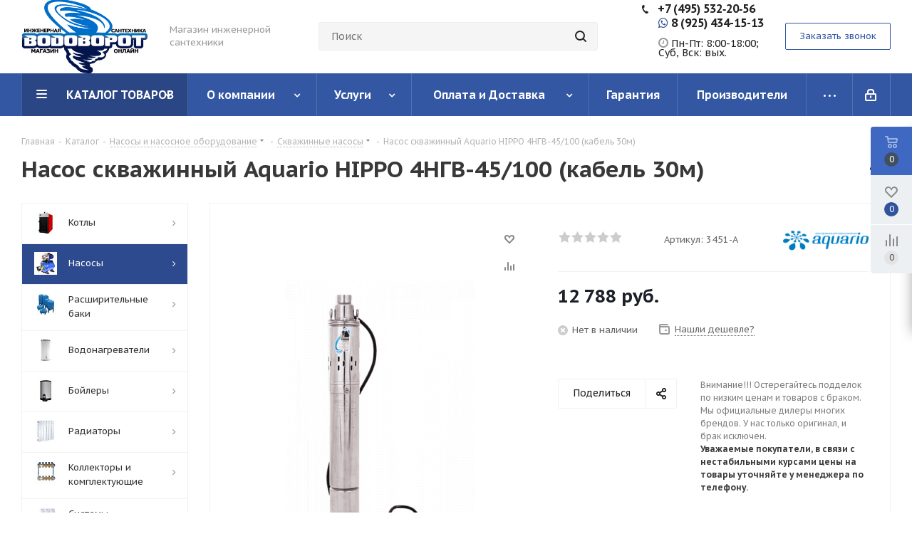

--- FILE ---
content_type: text/html; charset=UTF-8
request_url: https://vodovorot-online.ru/catalog/nasosy/pogruzhnye_nasosy/60003/
body_size: 61416
content:
<!DOCTYPE html>
<html xmlns="http://www.w3.org/1999/xhtml" xml:lang="ru" lang="ru" >
<head><link rel="canonical" href="https://vodovorot-online.ru/catalog/nasosy/pogruzhnye_nasosy/60003/" />
	<title>Насос скважинный Aquario HIPPO 4НГВ-45/100 (кабель 30м) купить по выгодной цене в Москве - «Водоворот Онлайн»</title>
	<meta name="viewport" content="initial-scale=1.0, width=device-width" />
	<meta name="HandheldFriendly" content="true" />
	<meta name="yes" content="yes" />
	<meta name="apple-mobile-web-app-status-bar-style" content="black" />
	<meta name="SKYPE_TOOLBAR" content="SKYPE_TOOLBAR_PARSER_COMPATIBLE" />
	<meta http-equiv="Content-Type" content="text/html; charset=UTF-8" />
<meta name="keywords" content="интернет-магазин инженерной сантехники, купить инженерную сантехнику" />
<meta name="description" content="Интернет-магазин vodovorot-online.ru предлагает в продажу Насос скважинный Aquario HIPPO 4НГВ-45/100 (кабель 30м) от бренда Aquario по низкой цене. Официальная гарантия качества. Фото, описание, отзывы. Доставка по Москве и области. Самовывоз из нашего магазина бесплатно." />
<script data-skip-moving="true">(function(w, d, n) {var cl = "bx-core";var ht = d.documentElement;var htc = ht ? ht.className : undefined;if (htc === undefined || htc.indexOf(cl) !== -1){return;}var ua = n.userAgent;if (/(iPad;)|(iPhone;)/i.test(ua)){cl += " bx-ios";}else if (/Windows/i.test(ua)){cl += ' bx-win';}else if (/Macintosh/i.test(ua)){cl += " bx-mac";}else if (/Linux/i.test(ua) && !/Android/i.test(ua)){cl += " bx-linux";}else if (/Android/i.test(ua)){cl += " bx-android";}cl += (/(ipad|iphone|android|mobile|touch)/i.test(ua) ? " bx-touch" : " bx-no-touch");cl += w.devicePixelRatio && w.devicePixelRatio >= 2? " bx-retina": " bx-no-retina";var ieVersion = -1;if (/AppleWebKit/.test(ua)){cl += " bx-chrome";}else if (/Opera/.test(ua)){cl += " bx-opera";}else if (/Firefox/.test(ua)){cl += " bx-firefox";}ht.className = htc ? htc + " " + cl : cl;})(window, document, navigator);</script>


<link href="https://fonts.googleapis.com/css?family=PT+Sans+Caption:400italic,700italic,400,700&subset=latin,cyrillic-ext"  rel="stylesheet" />
<link href="/bitrix/css/aspro.next/notice.min.css?17688472032906"  rel="stylesheet" />
<link href="/bitrix/js/ui/design-tokens/dist/ui.design-tokens.min.css?176884720222029"  rel="stylesheet" />
<link href="/bitrix/js/ui/fonts/opensans/ui.font.opensans.min.css?17688472012320"  rel="stylesheet" />
<link href="/bitrix/js/main/popup/dist/main.popup.bundle.min.css?176884719326598"  rel="stylesheet" />
<link href="/bitrix/cache/css/s1/aspro_next/page_5e2dab7c399cfb89b7b942030b884eb2/page_5e2dab7c399cfb89b7b942030b884eb2_v1.css?176884986530799"  rel="stylesheet" />
<link href="/bitrix/cache/css/s1/aspro_next/default_08b1ddfaf405fc9e0c4c1562901da01f/default_08b1ddfaf405fc9e0c4c1562901da01f_v1.css?176884986556834"  rel="stylesheet" />
<link href="/bitrix/panel/main/popup.min.css?176884720320774"  rel="stylesheet" />
<link href="/bitrix/cache/css/s1/aspro_next/template_e21731230a937b43f901da11cf52ff9e/template_e21731230a937b43f901da11cf52ff9e_v1.css?17688478401134882"  data-template-style="true" rel="stylesheet" />







<link rel="shortcut icon" href="/favicon.png" type="image/png" />
<link rel="apple-touch-icon" sizes="180x180" href="/upload/CNext/bfa/3igtawwtkth6nhwx1fc0uymgrdwkptye.png" />
<style>html {--border-radius:8px;--theme-base-color:#3457a3;--theme-base-color-hue:221;--theme-base-color-saturation:52%;--theme-base-color-lightness:42%;--theme-base-opacity-color:#3457a31a;--theme-more-color:#3457a3;--theme-more-color-hue:221;--theme-more-color-saturation:52%;--theme-more-color-lightness:42%;--theme-lightness-hover-diff:6%;}</style>
<meta property="og:description" content="Интернет-магазин vodovorot-online.ru предлагает в продажу Насос скважинный Aquario HIPPO 4НГВ-45/100 (кабель 30м) от бренда Aquario по низкой цене. Официальная гарантия качества. Фото, описание, отзывы. Доставка по Москве и области. Самовывоз из нашего магазина бесплатно." />
<meta property="og:image" content="https://vodovorot-online.ru/upload/iblock/822/hisneewwfqsd63dx9fwq0sh4wav0c7qk.png" />
<link rel="image_src" href="https://vodovorot-online.ru/upload/iblock/822/hisneewwfqsd63dx9fwq0sh4wav0c7qk.png"  />
<meta property="og:title" content="Насос скважинный Aquario HIPPO 4НГВ-45/100 (кабель 30м) купить по выгодной цене в Москве - «Водоворот Онлайн»" />
<meta property="og:type" content="website" />
<meta property="og:url" content="https://vodovorot-online.ru/catalog/nasosy/pogruzhnye_nasosy/60003/" />




		<!-- Yandex.Metrika counter -->
<noscript><div><img data-lazyload class="lazyload" src="[data-uri]" data-src="https://mc.yandex.ru/watch/56397100" style="position:absolute; left:-9999px;" alt="" /></div></noscript>
<!-- /Yandex.Metrika counter -->
</head>
<body class="site_s1 fill_bg_n " id="main">
	<div id="panel"></div>
	
	
				<!--'start_frame_cache_basketitems-component-block'-->												<div id="ajax_basket"></div>
					<!--'end_frame_cache_basketitems-component-block'-->						
		
					
	<div class="wrapper1  header_bgcolored with_left_block  catalog_page basket_fly basket_fill_WHITE side_LEFT catalog_icons_Y banner_auto with_fast_view mheader-v1 header-v8 regions_N fill_N footer-v1 front-vindex3 mfixed_Y mfixed_view_always title-v1 with_phones with_lazy store_LIST_AMOUNT">
		
		<div class="header_wrap visible-lg visible-md title-v1">
			<header id="header">
				<div class="header-v8 header-wrapper">
	<div class="logo_and_menu-row">
		<div class="logo-row">
			<div class="maxwidth-theme">
				<div class="row">
					<div class="logo-block col-md-2 col-sm-3">
						<div class="logo">
							<a href="/"><img src="/upload/CNext/bbb/0u11gxnvhrtxjbu60cbjd9bcbzh9omse.png" alt="«Водоворот Онлайн»" title="«Водоворот Онлайн»" data-src="" /></a>						</div>
					</div>
					<div class="col-md-2 visible-lg">
						<div class="top-description">
							Магазин инженерной сантехники						</div>
					</div>
										<div class="col-md-4 search_wrap">
						<div class="search-block search-block--bound-header inner-table-block">
											<div class="search-wrapper">
				<div id="title-search_fixed">
					<form action="/catalog/" class="search">
						<div class="search-input-div">
							<input class="search-input" id="title-search-input_fixed" type="text" name="q" value="" placeholder="Поиск" size="20" maxlength="50" autocomplete="off" />
						</div>
						<div class="search-button-div">
							<button class="btn btn-search" type="submit" name="s" value="Найти"><i class="svg svg-search svg-black"></i></button>
							<span class="close-block inline-search-hide"><span class="svg svg-close close-icons"></span></span>
						</div>
					</form>
				</div>
			</div>
							</div>
					</div>
					<div class="right-icons pull-right">
						<div class="phone-block with_btn">
															<div class="inner-table-block">
																				<div class="phone">
				<i class="svg svg-phone"></i>
				<a rel="nofollow" href="tel:+7495532‑20‑56">+7 (495) 532‑20‑56</a>
							</div>
																<div class="schedule">
										<li><a href="tel:+79254341513" target="_blank"><span style="font-size:16px;font-weight:600;"> <i class="fa fa-whatsapp fa-width"></i></span><span style="font-size:16px;color:#222;font-weight:600;"> 8 (925) 434-15-13</span></a></li>
<br>
<p>
	<span style="font-size:16px;font-weight:600;"><i class="fa fa-clock-o" aria-hidden="true"></i></span><span style="font-size:14px;color:#222;font-weight:500;"> Пн-Пт: 8:00-18:00;<br>Суб, Вск: вых.
</p>									</div>
								</div>
																						<div class="inner-table-block">
									<span class="callback-block animate-load twosmallfont colored  white btn-default btn" data-event="jqm" data-param-form_id="CALLBACK" data-name="callback">Заказать звонок</span>
								</div>
													</div>
					</div>
				</div>
			</div>
		</div>	</div>
	<div class="menu-row middle-block bgcolored sliced">
		<div class="maxwidth-theme">
			<div class="row">
				<div class="col-md-12">
					<div class="right-icons pull-right">
						<div class="pull-right">
																		</div>
						<div class="pull-right">
							<div class="wrap_icon inner-table-block">
										
		<!--'start_frame_cache_header-auth-block1'-->							<!-- noindex --><a rel="nofollow" title="Мой кабинет" class="personal-link dark-color animate-load" data-event="jqm" data-param-type="auth" data-param-backurl="/catalog/nasosy/pogruzhnye_nasosy/60003/" data-name="auth" href="/personal/"><i class="svg inline  svg-inline-cabinet" aria-hidden="true" title="Мой кабинет"><svg xmlns="http://www.w3.org/2000/svg" width="16" height="17" viewBox="0 0 16 17">
  <defs>
    <style>
      .loccls-1 {
        fill: #222;
        fill-rule: evenodd;
      }
    </style>
  </defs>
  <path class="loccls-1" d="M14,17H2a2,2,0,0,1-2-2V8A2,2,0,0,1,2,6H3V4A4,4,0,0,1,7,0H9a4,4,0,0,1,4,4V6h1a2,2,0,0,1,2,2v7A2,2,0,0,1,14,17ZM11,4A2,2,0,0,0,9,2H7A2,2,0,0,0,5,4V6h6V4Zm3,4H2v7H14V8ZM8,9a1,1,0,0,1,1,1v2a1,1,0,0,1-2,0V10A1,1,0,0,1,8,9Z"/>
</svg>
</i></a><!-- /noindex -->									<!--'end_frame_cache_header-auth-block1'-->								</div>
						</div>
					</div>
					<div class="menu-only">
						<nav class="mega-menu sliced">
										<div class="table-menu ">
		<table>
			<tr>
									
										<td class="menu-item unvisible dropdown catalog wide_menu  active">
						<div class="wrap">
							<a class="dropdown-toggle" href="/catalog/">
								<div>
																		КАТАЛОГ ТОВАРОВ									<div class="line-wrapper"><span class="line"></span></div>
								</div>
							</a>
															<span class="tail"></span>
								<div class="dropdown-menu ">
									
										<div class="customScrollbar scrollbar">
											<ul class="menu-wrapper " >
																																																			<li class="dropdown-submenu   has_img parent-items">
																																					<a href="/catalog/kotly/" title="Котлы">
						<div class="menu_img"><img data-lazyload class="lazyload" src="[data-uri]" data-src="/upload/resize_cache/iblock/e53/60_60_1/e5344ea5d43f27996dcc5c599b1cc5e6.jpg" alt="Котлы" title="Котлы" /></div>
					</a>
										<a href="/catalog/kotly/" title="Котлы"><span class="name">Котлы</span><span class="arrow"><i></i></span></a>
															<ul class="dropdown-menu toggle_menu">
																	<li class="menu-item   ">
							<a href="/catalog/kotly/gazovye_kotly/" title="Газовые котлы"><span class="name">Газовые котлы</span></a>
													</li>
																	<li class="menu-item   ">
							<a href="/catalog/kotly/elektricheskie_kotly/" title="Электрические котлы"><span class="name">Электрические котлы</span></a>
													</li>
																	<li class="menu-item   ">
							<a href="/catalog/kotly/tverdotoplivnye_kotly/" title="Твердотопливные котлы"><span class="name">Твердотопливные котлы</span></a>
													</li>
																	<li class="menu-item   ">
							<a href="/catalog/kotly/kombinirovannye_kotly/" title="Комбинированные котлы"><span class="name">Комбинированные котлы</span></a>
													</li>
																	<li class="menu-item   ">
							<a href="/catalog/kotly/promyshlennye_kotly/" title="Промышленные котлы"><span class="name">Промышленные котлы</span></a>
													</li>
																	<li class="menu-item collapsed  ">
							<a href="/catalog/kotly/avtomatika_dlya_kotlov/" title="Автоматика для котлов"><span class="name">Автоматика для котлов</span></a>
													</li>
																	<li class="menu-item collapsed  ">
							<a href="/catalog/kotly/teplonositeli_dlya_otopleniya/" title="Теплоносители для отопления"><span class="name">Теплоносители для отопления</span></a>
													</li>
																	<li class="menu-item collapsed  ">
							<a href="/catalog/kotly/komplektuyushchie_k_kotlam/" title="Комплектующие к котлам"><span class="name">Комплектующие к котлам</span></a>
													</li>
																<li><span class="colored more_items with_dropdown">Ещё</span></li>
									</ul>
																																														</li>
																																																			<li class="dropdown-submenu  active has_img parent-items">
																																					<a href="/catalog/nasosy/" title="Насосы">
						<div class="menu_img"><img data-lazyload class="lazyload" src="[data-uri]" data-src="/upload/resize_cache/iblock/516/60_60_1/51654cfd62055476fed696dd7e6cacd1.jpg" alt="Насосы" title="Насосы" /></div>
					</a>
										<a href="/catalog/nasosy/" title="Насосы"><span class="name">Насосы</span><span class="arrow"><i></i></span></a>
															<ul class="dropdown-menu toggle_menu">
																	<li class="menu-item   ">
							<a href="/catalog/nasosy/tsirkulyatsionnye_nasosy/" title="Циркуляционные насосы"><span class="name">Циркуляционные насосы</span></a>
													</li>
																	<li class="menu-item   active">
							<a href="/catalog/nasosy/pogruzhnye_nasosy/" title="Скважинные насосы"><span class="name">Скважинные насосы</span></a>
													</li>
																	<li class="menu-item   ">
							<a href="/catalog/nasosy/drenazhnye_nasosy/" title="Дренажные насосы"><span class="name">Дренажные насосы</span></a>
													</li>
																	<li class="menu-item   ">
							<a href="/catalog/nasosy/fekalnye_nasosy/" title="Фекальные насосы"><span class="name">Фекальные насосы</span></a>
													</li>
																	<li class="menu-item   ">
							<a href="/catalog/nasosy/nasosnye_stantsii/" title="Насосные станции"><span class="name">Насосные станции</span></a>
													</li>
																	<li class="menu-item collapsed  ">
							<a href="/catalog/nasosy/poverkhnostnye_nasosy/" title="Поверхностные насосы"><span class="name">Поверхностные насосы</span></a>
													</li>
																	<li class="menu-item collapsed  ">
							<a href="/catalog/nasosy/hacocy_dlya_povysheniya_davleniya/" title="Hacocы для пoвышeния дaвлeния"><span class="name">Hacocы для пoвышeния дaвлeния</span></a>
													</li>
																	<li class="menu-item collapsed  ">
							<a href="/catalog/nasosy/kolodeznye_nasosy/" title="Колодезные насосы"><span class="name">Колодезные насосы</span></a>
													</li>
																	<li class="menu-item collapsed  ">
							<a href="/catalog/nasosy/kanalizatsionnye_nasosy/" title="Канализационные насосы"><span class="name">Канализационные насосы</span></a>
													</li>
																	<li class="menu-item collapsed  ">
							<a href="/catalog/nasosy/avtomatika_dlya_nasosov/" title="Автоматика для насосов"><span class="name">Автоматика для насосов</span></a>
													</li>
																	<li class="menu-item collapsed  ">
							<a href="/catalog/nasosy/pompy_dlya_vody/" title="Помпы для воды"><span class="name">Помпы для воды</span></a>
													</li>
																	<li class="menu-item collapsed  ">
							<a href="/catalog/nasosy/komplektuyushchie_dlya_nasosov/" title="Комплектующие для насосов"><span class="name">Комплектующие для насосов</span></a>
													</li>
																<li><span class="colored more_items with_dropdown">Ещё</span></li>
									</ul>
																																														</li>
																																																			<li class="dropdown-submenu   has_img parent-items">
																																					<a href="/catalog/rasshiritelnye_baki/" title="Расширительные баки">
						<div class="menu_img"><img data-lazyload class="lazyload" src="[data-uri]" data-src="/upload/resize_cache/iblock/34b/60_60_1/34b634f810343399eca483be803ebd62.jpg" alt="Расширительные баки" title="Расширительные баки" /></div>
					</a>
										<a href="/catalog/rasshiritelnye_baki/" title="Расширительные баки"><span class="name">Расширительные баки</span><span class="arrow"><i></i></span></a>
															<ul class="dropdown-menu toggle_menu">
																	<li class="menu-item   ">
							<a href="/catalog/rasshiritelnye_baki/gidroakkumulyatory/" title="Гидроаккумуляторы"><span class="name">Гидроаккумуляторы</span></a>
													</li>
																	<li class="menu-item   ">
							<a href="/catalog/rasshiritelnye_baki/baki_dlya_gvs/" title="Баки для ГВС"><span class="name">Баки для ГВС</span></a>
													</li>
																	<li class="menu-item   ">
							<a href="/catalog/rasshiritelnye_baki/dlya_sistem_otopleniya/" title="Для систем отопления"><span class="name">Для систем отопления</span></a>
													</li>
																	<li class="menu-item   ">
							<a href="/catalog/rasshiritelnye_baki/membrany_dlya_bakov/" title="Мембраны для баков"><span class="name">Мембраны для баков</span></a>
													</li>
																	<li class="menu-item   ">
							<a href="/catalog/rasshiritelnye_baki/komplektuyushchie_dlya_bakov/" title="Комплектующие для баков"><span class="name">Комплектующие для баков</span></a>
													</li>
														</ul>
																																														</li>
																																																			<li class="dropdown-submenu   has_img parent-items">
																																					<a href="/catalog/vodonagrevateli/" title="Водонагреватели">
						<div class="menu_img"><img data-lazyload class="lazyload" src="[data-uri]" data-src="/upload/resize_cache/iblock/398/60_60_1/3983b6a100e61a107fffe0f3a1cef0ab.jpg" alt="Водонагреватели" title="Водонагреватели" /></div>
					</a>
										<a href="/catalog/vodonagrevateli/" title="Водонагреватели"><span class="name">Водонагреватели</span><span class="arrow"><i></i></span></a>
															<ul class="dropdown-menu toggle_menu">
																	<li class="menu-item   ">
							<a href="/catalog/vodonagrevateli/gazovye_kolonki/" title="Газовые колонки"><span class="name">Газовые колонки</span></a>
													</li>
																	<li class="menu-item   ">
							<a href="/catalog/vodonagrevateli/nakopitelnye_elektricheskie_vodonagrevateli/" title="Накопительные электрические водонагреватели"><span class="name">Накопительные электрические водонагреватели</span></a>
													</li>
																	<li class="menu-item   ">
							<a href="/catalog/vodonagrevateli/protochnye_elektricheskie_vodonagrevateli/" title="Проточные электрические водонагреватели"><span class="name">Проточные электрические водонагреватели</span></a>
													</li>
																	<li class="menu-item   ">
							<a href="/catalog/vodonagrevateli/nakopitelnye_gazovye/" title="Накопительные газовые водонагреватели"><span class="name">Накопительные газовые водонагреватели</span></a>
													</li>
																	<li class="menu-item   ">
							<a href="/catalog/vodonagrevateli/komplektuyushchie_k_vodonagrevatelyam/" title="Комплектующие к водонагревателям"><span class="name">Комплектующие к водонагревателям</span></a>
													</li>
														</ul>
																																														</li>
																																																			<li class="dropdown-submenu   has_img parent-items">
																																					<a href="/catalog/boylery/" title="Бойлеры">
						<div class="menu_img"><img data-lazyload class="lazyload" src="[data-uri]" data-src="/upload/resize_cache/iblock/a45/60_60_1/a45ed70abef792f9fb5d9e35e1a8633f.jpg" alt="Бойлеры" title="Бойлеры" /></div>
					</a>
										<a href="/catalog/boylery/" title="Бойлеры"><span class="name">Бойлеры</span><span class="arrow"><i></i></span></a>
															<ul class="dropdown-menu toggle_menu">
																	<li class="menu-item   ">
							<a href="/catalog/boylery/boylery_kosvennogo_nagreva/" title="Бойлеры косвенного нагрева"><span class="name">Бойлеры косвенного нагрева</span></a>
													</li>
																	<li class="menu-item   ">
							<a href="/catalog/boylery/kombinirovannye_boylery/" title="Комбинированные бойлеры"><span class="name">Комбинированные бойлеры</span></a>
													</li>
														</ul>
																																														</li>
																																																			<li class="dropdown-submenu   has_img parent-items">
																																					<a href="/catalog/radiatory/" title="Радиаторы">
						<div class="menu_img"><img data-lazyload class="lazyload" src="[data-uri]" data-src="/upload/resize_cache/iblock/4f1/60_60_1/4f11b38b05e964461307afaf46aa0fef.jpg" alt="Радиаторы" title="Радиаторы" /></div>
					</a>
										<a href="/catalog/radiatory/" title="Радиаторы"><span class="name">Радиаторы</span><span class="arrow"><i></i></span></a>
															<ul class="dropdown-menu toggle_menu">
																	<li class="menu-item   ">
							<a href="/catalog/radiatory/alyuminievye_radiatory/" title="Алюминиевые радиаторы"><span class="name">Алюминиевые радиаторы</span></a>
													</li>
																	<li class="menu-item   ">
							<a href="/catalog/radiatory/bimetallicheskie_radiatory/" title="Биметаллические радиаторы"><span class="name">Биметаллические радиаторы</span></a>
													</li>
																	<li class="menu-item   ">
							<a href="/catalog/radiatory/stalnye_panelnye_radiatory/" title="Стальные панельные радиаторы"><span class="name">Стальные панельные радиаторы</span></a>
													</li>
																	<li class="menu-item   ">
							<a href="/catalog/radiatory/stalnye_trubchatye_radiatory/" title="Стальные трубчатые радиаторы"><span class="name">Стальные трубчатые радиаторы</span></a>
													</li>
														</ul>
																																														</li>
																																																			<li class="dropdown-submenu   has_img parent-items">
																																					<a href="/catalog/kollektory_i_gruppy/" title="Коллекторы и комплектующие">
						<div class="menu_img"><img data-lazyload class="lazyload" src="[data-uri]" data-src="/upload/resize_cache/iblock/933/60_60_1/933a0ef57d7564d88ea75fbfd29e0673.png" alt="Коллекторы и комплектующие" title="Коллекторы и комплектующие" /></div>
					</a>
										<a href="/catalog/kollektory_i_gruppy/" title="Коллекторы и комплектующие"><span class="name">Коллекторы и комплектующие</span><span class="arrow"><i></i></span></a>
															<ul class="dropdown-menu toggle_menu">
																	<li class="menu-item   ">
							<a href="/catalog/kollektory_i_gruppy/kollektory/" title="Коллекторы"><span class="name">Коллекторы</span></a>
													</li>
																	<li class="menu-item   ">
							<a href="/catalog/kollektory_i_gruppy/kollektornye_gruppy/" title="Коллекторные группы"><span class="name">Коллекторные группы</span></a>
													</li>
																	<li class="menu-item   ">
							<a href="/catalog/kollektory_i_gruppy/kollektory_dlya_vodosnabzheniya/" title="Коллекторы для водоснабжения"><span class="name">Коллекторы для водоснабжения</span></a>
													</li>
																	<li class="menu-item   ">
							<a href="/catalog/kollektory_i_gruppy/kollektory_dlya_otopleniya/" title="Коллекторы для отопления"><span class="name">Коллекторы для отопления</span></a>
													</li>
																	<li class="menu-item   ">
							<a href="/catalog/kollektory_i_gruppy/kollektory_dlya_tyeplogo_pola/" title="Коллекторы для тёплого пола"><span class="name">Коллекторы для тёплого пола</span></a>
													</li>
																	<li class="menu-item collapsed  ">
							<a href="/catalog/kollektory_i_gruppy/kollektory_i_gidrostrelki_dlya_kotelnoy/" title="Коллекторы и гидрострелки для котельной"><span class="name">Коллекторы и гидрострелки для котельной</span></a>
													</li>
																	<li class="menu-item collapsed  ">
							<a href="/catalog/kollektory_i_gruppy/kollektornye_shkafy/" title="Коллекторные шкафы"><span class="name">Коллекторные шкафы</span></a>
													</li>
																	<li class="menu-item collapsed  ">
							<a href="/catalog/kollektory_i_gruppy/gruppy_bystrogo_montazha/" title="Группы быстрого монтажа"><span class="name">Группы быстрого монтажа</span></a>
													</li>
																<li><span class="colored more_items with_dropdown">Ещё</span></li>
									</ul>
																																														</li>
																																																			<li class="dropdown-submenu   has_img parent-items">
																																					<a href="/catalog/sistemy_filtratsii/" title="Системы фильтрации">
						<div class="menu_img"><img data-lazyload class="lazyload" src="[data-uri]" data-src="/upload/resize_cache/iblock/cf1/60_60_1/cf102b56b97e5f5958d8485b1cc50704.jpg" alt="Системы фильтрации" title="Системы фильтрации" /></div>
					</a>
										<a href="/catalog/sistemy_filtratsii/" title="Системы фильтрации"><span class="name">Системы фильтрации</span><span class="arrow"><i></i></span></a>
															<ul class="dropdown-menu toggle_menu">
																	<li class="menu-item   ">
							<a href="/catalog/sistemy_filtratsii/komplekty_filtrov/" title="Комплекты фильтров"><span class="name">Комплекты фильтров</span></a>
													</li>
																	<li class="menu-item   ">
							<a href="/catalog/sistemy_filtratsii/korpusa_filtrov_dlya_vody_kolby/" title="Корпуса фильтров для воды (колбы)"><span class="name">Корпуса фильтров для воды (колбы)</span></a>
													</li>
																	<li class="menu-item   ">
							<a href="/catalog/sistemy_filtratsii/kartridzhi_smennye/" title="Картриджи сменные"><span class="name">Картриджи сменные</span></a>
													</li>
																	<li class="menu-item   ">
							<a href="/catalog/sistemy_filtratsii/samopromyvnye_filtry/" title="Самопромывные фильтры"><span class="name">Самопромывные фильтры</span></a>
													</li>
																	<li class="menu-item   ">
							<a href="/catalog/sistemy_filtratsii/komplektuyushchie/" title="Комплектующие"><span class="name">Комплектующие</span></a>
													</li>
														</ul>
																																														</li>
																																																			<li class="dropdown-submenu   has_img parent-items">
																																					<a href="/catalog/zaporno_reguliruyushchaya_armatura/" title="Запорно-регулирующая арматура">
						<div class="menu_img"><img data-lazyload class="lazyload" src="[data-uri]" data-src="/upload/resize_cache/iblock/60d/60_60_1/60de25c4f57e356e1be5ac4a0021b2c7.png" alt="Запорно-регулирующая арматура" title="Запорно-регулирующая арматура" /></div>
					</a>
										<a href="/catalog/zaporno_reguliruyushchaya_armatura/" title="Запорно-регулирующая арматура"><span class="name">Запорно-регулирующая арматура</span><span class="arrow"><i></i></span></a>
															<ul class="dropdown-menu toggle_menu">
																	<li class="menu-item   ">
							<a href="/catalog/zaporno_reguliruyushchaya_armatura/krany_sharovye_dlya_vody/" title="Краны шаровые для воды"><span class="name">Краны шаровые для воды</span></a>
													</li>
																	<li class="menu-item   ">
							<a href="/catalog/zaporno_reguliruyushchaya_armatura/termogolovki/" title="Термоголовки"><span class="name">Термоголовки</span></a>
													</li>
																	<li class="menu-item   ">
							<a href="/catalog/zaporno_reguliruyushchaya_armatura/klapany_termosmesitelnye/" title="Клапаны термосмесительные"><span class="name">Клапаны термосмесительные</span></a>
													</li>
																	<li class="menu-item   ">
							<a href="/catalog/zaporno_reguliruyushchaya_armatura/elektroprivody/" title="Электроприводы"><span class="name">Электроприводы</span></a>
													</li>
														</ul>
																																														</li>
																																																			<li class="dropdown-submenu   has_img parent-items">
																																					<a href="/catalog/truby/" title="Трубы">
						<div class="menu_img"><img data-lazyload class="lazyload" src="[data-uri]" data-src="/upload/resize_cache/iblock/730/60_60_1/730165b7be67a2df07e818f875e864e8.jpg" alt="Трубы" title="Трубы" /></div>
					</a>
										<a href="/catalog/truby/" title="Трубы"><span class="name">Трубы</span><span class="arrow"><i></i></span></a>
															<ul class="dropdown-menu toggle_menu">
																	<li class="menu-item   ">
							<a href="/catalog/truby/truby_iz_sshitogo_polietilena/" title="Трубы из сшитого полиэтилена"><span class="name">Трубы из сшитого полиэтилена</span></a>
													</li>
																	<li class="menu-item   ">
							<a href="/catalog/truby/truby_polipropilenovye/" title="Трубы полипропиленовые"><span class="name">Трубы полипропиленовые</span></a>
													</li>
																	<li class="menu-item   ">
							<a href="/catalog/truby/truby_pnd/" title="Трубы ПНД"><span class="name">Трубы ПНД</span></a>
													</li>
														</ul>
																																														</li>
																																																			<li class="   has_img parent-items">
																																					<a href="/catalog/fitingi/" title="Фитинги">
						<div class="menu_img"><img data-lazyload class="lazyload" src="[data-uri]" data-src="/upload/resize_cache/iblock/ccf/60_60_1/ccfdd52984d3b72b66ef95146eb41aa0.jpg" alt="Фитинги" title="Фитинги" /></div>
					</a>
										<a href="/catalog/fitingi/" title="Фитинги"><span class="name">Фитинги</span></a>
																																														</li>
																																																			<li class="dropdown-submenu   has_img parent-items">
																																					<a href="/catalog/predokhranitelnaya_armatura/" title="Предохранительная арматура">
						<div class="menu_img"><img data-lazyload class="lazyload" src="[data-uri]" data-src="/upload/resize_cache/iblock/1bd/60_60_1/1bde8d242890ee63b5060a83e8901e69.jpg" alt="Предохранительная арматура" title="Предохранительная арматура" /></div>
					</a>
										<a href="/catalog/predokhranitelnaya_armatura/" title="Предохранительная арматура"><span class="name">Предохранительная арматура</span><span class="arrow"><i></i></span></a>
															<ul class="dropdown-menu toggle_menu">
																	<li class="menu-item   ">
							<a href="/catalog/predokhranitelnaya_armatura/gruppy_bezopasnosti/" title="Группы безопасности"><span class="name">Группы безопасности</span></a>
													</li>
																	<li class="menu-item   ">
							<a href="/catalog/predokhranitelnaya_armatura/vozdukhootvodchiki/" title="Воздухоотводчики"><span class="name">Воздухоотводчики</span></a>
													</li>
																	<li class="menu-item   ">
							<a href="/catalog/predokhranitelnaya_armatura/predokhranitelnye_klapany/" title="Предохранительные клапаны"><span class="name">Предохранительные клапаны</span></a>
													</li>
																	<li class="menu-item   ">
							<a href="/catalog/predokhranitelnaya_armatura/obratnye_klapany/" title="Обратные клапаны"><span class="name">Обратные клапаны</span></a>
													</li>
														</ul>
																																														</li>
																																																			<li class="   has_img parent-items">
																																					<a href="/catalog/sistemy_zashchity_ot_protechek/" title="Системы защиты от протечек">
						<div class="menu_img"><img data-lazyload class="lazyload" src="[data-uri]" data-src="/upload/resize_cache/iblock/69e/60_60_1/69e871ab14114c3ff422e106a6a1e12d.png" alt="Системы защиты от протечек" title="Системы защиты от протечек" /></div>
					</a>
										<a href="/catalog/sistemy_zashchity_ot_protechek/" title="Системы защиты от протечек"><span class="name">Системы защиты от протечек</span></a>
																																														</li>
																																																			<li class="dropdown-submenu   has_img parent-items">
																																					<a href="/catalog/santekhnika/" title="Сантехника">
						<div class="menu_img"><img data-lazyload class="lazyload" src="[data-uri]" data-src="/upload/resize_cache/iblock/20e/60_60_1/20eca32c48953662a605a712a4966244.png" alt="Сантехника" title="Сантехника" /></div>
					</a>
										<a href="/catalog/santekhnika/" title="Сантехника"><span class="name">Сантехника</span><span class="arrow"><i></i></span></a>
															<ul class="dropdown-menu toggle_menu">
																	<li class="menu-item   ">
							<a href="/catalog/santekhnika/vanny/" title="Ванны и принадлежности"><span class="name">Ванны и принадлежности</span></a>
													</li>
																	<li class="menu-item   ">
							<a href="/catalog/santekhnika/trapy_i_drenazhnye_kanaly/" title="Трапы и дренажные каналы"><span class="name">Трапы и дренажные каналы</span></a>
													</li>
														</ul>
																																														</li>
																																																			<li class="   has_img parent-items">
																																					<a href="/catalog/krepezh/" title="Крепеж">
						<div class="menu_img"><img data-lazyload class="lazyload" src="[data-uri]" data-src="/upload/resize_cache/iblock/2a1/60_60_1/078kmub1a2fpic1hg89uhdhiyn2pizhy.jpg" alt="Крепеж" title="Крепеж" /></div>
					</a>
										<a href="/catalog/krepezh/" title="Крепеж"><span class="name">Крепеж</span></a>
																																														</li>
																																																			<li class="dropdown-submenu   has_img parent-items">
																																					<a href="/catalog/tyeplye_poly/" title="Тёплые полы">
						<div class="menu_img"><img data-lazyload class="lazyload" src="[data-uri]" data-src="/upload/resize_cache/iblock/beb/60_60_1/i3e2avp1hjq84stwhy79ve091a6v8s8a.jpeg" alt="Тёплые полы" title="Тёплые полы" /></div>
					</a>
										<a href="/catalog/tyeplye_poly/" title="Тёплые полы"><span class="name">Тёплые полы</span><span class="arrow"><i></i></span></a>
															<ul class="dropdown-menu toggle_menu">
																	<li class="menu-item   ">
							<a href="/catalog/tyeplye_poly/greyushchie_kabeli/" title="Греющие кабели"><span class="name">Греющие кабели</span></a>
													</li>
																	<li class="menu-item   ">
							<a href="/catalog/tyeplye_poly/nagrevatelnye_maty/" title="Нагревательные маты"><span class="name">Нагревательные маты</span></a>
													</li>
														</ul>
																																														</li>
																																																			<li class="dropdown-submenu   has_img parent-items">
																																					<a href="/catalog/plastikovye_baki/" title="Пластиковые баки">
						<div class="menu_img"><img data-lazyload class="lazyload" src="[data-uri]" data-src="/upload/resize_cache/iblock/7ab/60_60_1/vobidmqu085bliy00q0cfdizw96r4rk0.png" alt="Пластиковые баки" title="Пластиковые баки" /></div>
					</a>
										<a href="/catalog/plastikovye_baki/" title="Пластиковые баки"><span class="name">Пластиковые баки</span><span class="arrow"><i></i></span></a>
															<ul class="dropdown-menu toggle_menu">
																	<li class="menu-item   ">
							<a href="/catalog/plastikovye_baki/baki_dlya_vody/" title="Баки для воды"><span class="name">Баки для воды</span></a>
													</li>
																	<li class="menu-item   ">
							<a href="/catalog/plastikovye_baki/baki_dlya_dusha/" title="Баки для душа"><span class="name">Баки для душа</span></a>
													</li>
																	<li class="menu-item   ">
							<a href="/catalog/plastikovye_baki/kessony_dlya_skvazhiny/" title="Кессоны для скважины"><span class="name">Кессоны для скважины</span></a>
													</li>
														</ul>
																																														</li>
																							</ul>
										</div>

									
								</div>
													</div>
					</td>
									
										<td class="menu-item unvisible dropdown   ">
						<div class="wrap">
							<a class="dropdown-toggle" href="/company/">
								<div>
																		О компании									<div class="line-wrapper"><span class="line"></span></div>
								</div>
							</a>
															<span class="tail"></span>
								<div class="dropdown-menu ">
									
										<div class="customScrollbar scrollbar">
											<ul class="menu-wrapper " >
																																																			<li class="    parent-items">
																																			<a href="/company/news/" title="Новости"><span class="name">Новости</span></a>
																																														</li>
																																																			<li class="    parent-items">
																																			<a href="/company/licenses/" title="Сертификаты"><span class="name">Сертификаты</span></a>
																																														</li>
																																																			<li class="    parent-items">
																																			<a href="/company/requisites/" title="Реквизиты"><span class="name">Реквизиты</span></a>
																																														</li>
																																																			<li class="    parent-items">
																																			<a href="/company/staff/" title="Сотрудники"><span class="name">Сотрудники</span></a>
																																														</li>
																																																			<li class="    parent-items">
																																			<a href="/company/vacancy/" title="Вакансии"><span class="name">Вакансии</span></a>
																																														</li>
																																																			<li class="    parent-items">
																																			<a href="/include/licenses_detail.php" title="Политика"><span class="name">Политика</span></a>
																																														</li>
																							</ul>
										</div>

									
								</div>
													</div>
					</td>
									
										<td class="menu-item unvisible dropdown   ">
						<div class="wrap">
							<a class="dropdown-toggle" href="/services/">
								<div>
																		Услуги									<div class="line-wrapper"><span class="line"></span></div>
								</div>
							</a>
															<span class="tail"></span>
								<div class="dropdown-menu ">
									
										<div class="customScrollbar scrollbar">
											<ul class="menu-wrapper " >
																																																			<li class="    parent-items">
																																			<a href="/services/ustroystvo-sistem-vodosnabzheniya-pod-klyuch1/" title="Устройство систем водоснабжения «под ключ»"><span class="name">Устройство систем водоснабжения «под ключ»</span></a>
																																														</li>
																																																			<li class="    parent-items">
																																			<a href="/services/montazh-otopitelnykh-sistem-v-chastnom-dome1/" title="Монтаж отопительных систем в частном доме"><span class="name">Монтаж отопительных систем в частном доме</span></a>
																																														</li>
																																																			<li class="    parent-items">
																																			<a href="/services/razrabotka-postavka-i-montazh-inzhenernykh-sistem/" title="Проектирование инженерных систем"><span class="name">Проектирование инженерных систем</span></a>
																																														</li>
																							</ul>
										</div>

									
								</div>
													</div>
					</td>
									
										<td class="menu-item unvisible dropdown   ">
						<div class="wrap">
							<a class="dropdown-toggle" href="/help/">
								<div>
																		Оплата и Доставка									<div class="line-wrapper"><span class="line"></span></div>
								</div>
							</a>
															<span class="tail"></span>
								<div class="dropdown-menu ">
									
										<div class="customScrollbar scrollbar">
											<ul class="menu-wrapper " >
																																																			<li class="    parent-items">
																																			<a href="/help/payment/" title="Условия оплаты"><span class="name">Условия оплаты</span></a>
																																														</li>
																																																			<li class="    parent-items">
																																			<a href="/help/delivery/" title="Условия доставки"><span class="name">Условия доставки</span></a>
																																														</li>
																							</ul>
										</div>

									
								</div>
													</div>
					</td>
									
										<td class="menu-item unvisible    ">
						<div class="wrap">
							<a class="" href="/help/warranty/">
								<div>
																		Гарантия									<div class="line-wrapper"><span class="line"></span></div>
								</div>
							</a>
													</div>
					</td>
									
										<td class="menu-item unvisible    ">
						<div class="wrap">
							<a class="" href="/info/brands/">
								<div>
																		Производители									<div class="line-wrapper"><span class="line"></span></div>
								</div>
							</a>
													</div>
					</td>
									
										<td class="menu-item unvisible    ">
						<div class="wrap">
							<a class="" href="/contacts/">
								<div>
																		Контакты									<div class="line-wrapper"><span class="line"></span></div>
								</div>
							</a>
													</div>
					</td>
				
				<td class="menu-item dropdown js-dropdown nosave unvisible">
					<div class="wrap">
						<a class="dropdown-toggle more-items" href="#">
							<span>Ещё</span>
						</a>
						<span class="tail"></span>
						<ul class="dropdown-menu"></ul>
					</div>
				</td>

			</tr>
		</table>
	</div>
						</nav>
					</div>
				</div>
			</div>
		</div>
	</div>
	<div class="line-row visible-xs"></div>
</div>			</header>
		</div>

		
		<div id="mobileheader" class="visible-xs visible-sm">
			<div class="mobileheader-v1">
	<div class="burger pull-left">
		<i class="svg inline  svg-inline-burger dark" aria-hidden="true" ><svg xmlns="http://www.w3.org/2000/svg" width="18" height="16" viewBox="0 0 18 16">
  <defs>
    <style>
      .bu_bw_cls-1 {
        fill: #222;
        fill-rule: evenodd;
      }
    </style>
  </defs>
  <path data-name="Rounded Rectangle 81 copy 2" class="bu_bw_cls-1" d="M330,114h16a1,1,0,0,1,1,1h0a1,1,0,0,1-1,1H330a1,1,0,0,1-1-1h0A1,1,0,0,1,330,114Zm0,7h16a1,1,0,0,1,1,1h0a1,1,0,0,1-1,1H330a1,1,0,0,1-1-1h0A1,1,0,0,1,330,121Zm0,7h16a1,1,0,0,1,1,1h0a1,1,0,0,1-1,1H330a1,1,0,0,1-1-1h0A1,1,0,0,1,330,128Z" transform="translate(-329 -114)"/>
</svg>
</i>		<i class="svg inline  svg-inline-close dark" aria-hidden="true" ><svg xmlns="http://www.w3.org/2000/svg" width="16" height="16" viewBox="0 0 16 16">
  <defs>
    <style>
      .cccls-1 {
        fill: #222;
        fill-rule: evenodd;
      }
    </style>
  </defs>
  <path data-name="Rounded Rectangle 114 copy 3" class="cccls-1" d="M334.411,138l6.3,6.3a1,1,0,0,1,0,1.414,0.992,0.992,0,0,1-1.408,0l-6.3-6.306-6.3,6.306a1,1,0,0,1-1.409-1.414l6.3-6.3-6.293-6.3a1,1,0,0,1,1.409-1.414l6.3,6.3,6.3-6.3A1,1,0,0,1,340.7,131.7Z" transform="translate(-325 -130)"/>
</svg>
</i>	</div>
	<div class="logo-block pull-left">
		<div class="logo">
			<a href="/"><img src="/upload/CNext/bbb/0u11gxnvhrtxjbu60cbjd9bcbzh9omse.png" alt="«Водоворот Онлайн»" title="«Водоворот Онлайн»" data-src="" /></a>		</div>
	</div>
	<div class="right-icons pull-right">
		<div class="pull-right">
			<div class="wrap_icon">
				<button class="top-btn inline-search-show twosmallfont">
					<i class="svg inline  svg-inline-search big" aria-hidden="true" ><svg xmlns="http://www.w3.org/2000/svg" width="21" height="21" viewBox="0 0 21 21">
  <defs>
    <style>
      .sscls-1 {
        fill: #222;
        fill-rule: evenodd;
      }
    </style>
  </defs>
  <path data-name="Rounded Rectangle 106" class="sscls-1" d="M1590.71,131.709a1,1,0,0,1-1.42,0l-4.68-4.677a9.069,9.069,0,1,1,1.42-1.427l4.68,4.678A1,1,0,0,1,1590.71,131.709ZM1579,113a7,7,0,1,0,7,7A7,7,0,0,0,1579,113Z" transform="translate(-1570 -111)"/>
</svg>
</i>				</button>
			</div>
		</div>
		<div class="pull-right">
			<div class="wrap_icon wrap_basket">
											<!--'start_frame_cache_header-basket-with-compare-block2'-->														<!--noindex-->
			<a class="basket-link compare   big " href="/catalog/compare.php" title="Список сравниваемых элементов">
		<span class="js-basket-block"><i class="svg inline  svg-inline-compare big" aria-hidden="true" ><svg xmlns="http://www.w3.org/2000/svg" width="21" height="21" viewBox="0 0 21 21">
  <defs>
    <style>
      .comcls-1 {
        fill: #222;
        fill-rule: evenodd;
      }
    </style>
  </defs>
  <path class="comcls-1" d="M20,4h0a1,1,0,0,1,1,1V21H19V5A1,1,0,0,1,20,4ZM14,7h0a1,1,0,0,1,1,1V21H13V8A1,1,0,0,1,14,7ZM8,1A1,1,0,0,1,9,2V21H7V2A1,1,0,0,1,8,1ZM2,9H2a1,1,0,0,1,1,1V21H1V10A1,1,0,0,1,2,9ZM0,0H1V1H0V0ZM0,0H1V1H0V0Z"/>
</svg>
</i><span class="title dark_link">Сравнение</span><span class="count">0</span></span>
	</a>
	<!--/noindex-->																		<!-- noindex -->
											<a rel="nofollow" class="basket-link delay  big " href="/basket/#delayed" title="Список отложенных товаров пуст">
							<span class="js-basket-block">
								<i class="svg inline  svg-inline-wish big" aria-hidden="true" ><svg xmlns="http://www.w3.org/2000/svg" width="22.969" height="21" viewBox="0 0 22.969 21">
  <defs>
    <style>
      .whcls-1 {
        fill: #222;
        fill-rule: evenodd;
      }
    </style>
  </defs>
  <path class="whcls-1" d="M21.028,10.68L11.721,20H11.339L2.081,10.79A6.19,6.19,0,0,1,6.178,0a6.118,6.118,0,0,1,5.383,3.259A6.081,6.081,0,0,1,23.032,6.147,6.142,6.142,0,0,1,21.028,10.68ZM19.861,9.172h0l-8.176,8.163H11.369L3.278,9.29l0.01-.009A4.276,4.276,0,0,1,6.277,1.986,4.2,4.2,0,0,1,9.632,3.676l0.012-.01,0.064,0.1c0.077,0.107.142,0.22,0.208,0.334l1.692,2.716,1.479-2.462a4.23,4.23,0,0,1,.39-0.65l0.036-.06L13.52,3.653a4.173,4.173,0,0,1,3.326-1.672A4.243,4.243,0,0,1,19.861,9.172ZM22,20h1v1H22V20Zm0,0h1v1H22V20Z" transform="translate(-0.031)"/>
</svg>
</i>								<span class="title dark_link">Отложенные</span>
								<span class="count">0</span>
							</span>
						</a>
																<a rel="nofollow" class="basket-link basket   big " href="/basket/" title="Корзина пуста">
							<span class="js-basket-block">
								<i class="svg inline  svg-inline-basket big" aria-hidden="true" ><svg xmlns="http://www.w3.org/2000/svg" width="22" height="21" viewBox="0 0 22 21">
  <defs>
    <style>
      .ba_bb_cls-1 {
        fill: #222;
        fill-rule: evenodd;
      }
    </style>
  </defs>
  <path data-name="Ellipse 2 copy 6" class="ba_bb_cls-1" d="M1507,122l-0.99,1.009L1492,123l-1-1-1-9h-3a0.88,0.88,0,0,1-1-1,1.059,1.059,0,0,1,1.22-1h2.45c0.31,0,.63.006,0.63,0.006a1.272,1.272,0,0,1,1.4.917l0.41,3.077H1507l1,1v1ZM1492.24,117l0.43,3.995h12.69l0.82-4Zm2.27,7.989a3.5,3.5,0,1,1-3.5,3.5A3.495,3.495,0,0,1,1494.51,124.993Zm8.99,0a3.5,3.5,0,1,1-3.49,3.5A3.5,3.5,0,0,1,1503.5,124.993Zm-9,2.006a1.5,1.5,0,1,1-1.5,1.5A1.5,1.5,0,0,1,1494.5,127Zm9,0a1.5,1.5,0,1,1-1.5,1.5A1.5,1.5,0,0,1,1503.5,127Z" transform="translate(-1486 -111)"/>
</svg>
</i>																<span class="title dark_link">Корзина<span class="count">0</span></span>
																<span class="count">0</span>
							</span>
						</a>
						<span class="basket_hover_block loading_block loading_block_content"></span>
										<!-- /noindex -->
							<!--'end_frame_cache_header-basket-with-compare-block2'-->						</div>
		</div>
		<div class="pull-right">
			<div class="wrap_icon wrap_cabinet">
						
		<!--'start_frame_cache_header-auth-block2'-->							<!-- noindex --><a rel="nofollow" title="Мой кабинет" class="personal-link dark-color animate-load" data-event="jqm" data-param-type="auth" data-param-backurl="/catalog/nasosy/pogruzhnye_nasosy/60003/" data-name="auth" href="/personal/"><i class="svg inline big svg-inline-cabinet" aria-hidden="true" title="Мой кабинет"><svg xmlns="http://www.w3.org/2000/svg" width="21" height="21" viewBox="0 0 21 21">
  <defs>
    <style>
      .loccls-1 {
        fill: #222;
        fill-rule: evenodd;
      }
    </style>
  </defs>
  <path data-name="Rounded Rectangle 110" class="loccls-1" d="M1433,132h-15a3,3,0,0,1-3-3v-7a3,3,0,0,1,3-3h1v-2a6,6,0,0,1,6-6h1a6,6,0,0,1,6,6v2h1a3,3,0,0,1,3,3v7A3,3,0,0,1,1433,132Zm-3-15a4,4,0,0,0-4-4h-1a4,4,0,0,0-4,4v2h9v-2Zm4,5a1,1,0,0,0-1-1h-15a1,1,0,0,0-1,1v7a1,1,0,0,0,1,1h15a1,1,0,0,0,1-1v-7Zm-8,3.9v1.6a0.5,0.5,0,1,1-1,0v-1.6A1.5,1.5,0,1,1,1426,125.9Z" transform="translate(-1415 -111)"/>
</svg>
</i></a><!-- /noindex -->									<!--'end_frame_cache_header-auth-block2'-->				</div>
		</div>
		<div class="pull-right">
			<div class="wrap_icon wrap_phones">
			    					<i class="svg inline big svg-inline-phone" aria-hidden="true" ><svg width="21" height="21" viewBox="0 0 21 21" fill="none" xmlns="http://www.w3.org/2000/svg">
<path fill-rule="evenodd" clip-rule="evenodd" d="M18.9562 15.97L18.9893 16.3282C19.0225 16.688 18.9784 17.0504 18.8603 17.3911C18.6223 18.086 18.2725 18.7374 17.8248 19.3198L17.7228 19.4524L17.6003 19.5662C16.8841 20.2314 15.9875 20.6686 15.0247 20.8243C14.0374 21.0619 13.0068 21.0586 12.0201 20.814L11.9327 20.7924L11.8476 20.763C10.712 20.3703 9.65189 19.7871 8.71296 19.0385C8.03805 18.582 7.41051 18.0593 6.83973 17.4779L6.81497 17.4527L6.79112 17.4267C4.93379 15.3963 3.51439 13.0063 2.62127 10.4052L2.6087 10.3686L2.59756 10.3315C2.36555 9.5598 2.21268 8.76667 2.14121 7.9643C1.94289 6.79241 1.95348 5.59444 2.17289 4.42568L2.19092 4.32964L2.21822 4.23581C2.50215 3.26018 3.0258 2.37193 3.7404 1.65124C4.37452 0.908181 5.21642 0.370416 6.15867 0.107283L6.31009 0.0649959L6.46626 0.0468886C7.19658 -0.0377903 7.93564 -0.00763772 8.65659 0.136237C9.00082 0.203673 9.32799 0.34095 9.61768 0.540011L9.90227 0.735566L10.1048 1.01522C10.4774 1.52971 10.7173 2.12711 10.8045 2.75455C10.8555 2.95106 10.9033 3.13929 10.9499 3.32228C11.0504 3.71718 11.1446 4.08764 11.2499 4.46408C11.5034 5.03517 11.6255 5.65688 11.6059 6.28327L11.5984 6.52137L11.5353 6.75107C11.3812 7.31112 11.0546 7.68722 10.8349 7.8966C10.6059 8.11479 10.3642 8.2737 10.18 8.38262C9.89673 8.55014 9.57964 8.69619 9.32537 8.8079C9.74253 10.2012 10.5059 11.4681 11.5455 12.4901C11.7801 12.3252 12.0949 12.1097 12.412 11.941C12.6018 11.8401 12.8614 11.7177 13.1641 11.6357C13.4565 11.5565 13.9301 11.4761 14.4706 11.6169L14.6882 11.6736L14.8878 11.7772C15.4419 12.0649 15.9251 12.4708 16.3035 12.9654C16.5807 13.236 16.856 13.4937 17.1476 13.7666C17.2974 13.9068 17.4515 14.0511 17.6124 14.2032C18.118 14.5805 18.5261 15.0751 18.8003 15.6458L18.9562 15.97ZM16.3372 15.7502C16.6216 15.9408 16.8496 16.2039 16.9977 16.5121C17.0048 16.5888 16.9952 16.6661 16.9697 16.7388C16.8021 17.2295 16.5553 17.6895 16.2391 18.1009C15.795 18.5134 15.234 18.7788 14.6329 18.8608C13.9345 19.0423 13.2016 19.0464 12.5012 18.8728C11.5558 18.5459 10.675 18.0561 9.8991 17.4258C9.30961 17.0338 8.76259 16.5817 8.26682 16.0767C6.59456 14.2487 5.31682 12.0971 4.51287 9.75567C4.31227 9.08842 4.18279 8.40192 4.12658 7.70756C3.95389 6.74387 3.95792 5.75691 4.13855 4.79468C4.33628 4.11526 4.70731 3.49868 5.21539 3.00521C5.59617 2.53588 6.11383 2.19633 6.69661 2.03358C7.22119 1.97276 7.75206 1.99466 8.26981 2.09849C8.34699 2.11328 8.42029 2.14388 8.48501 2.18836C8.68416 2.46334 8.80487 2.78705 8.83429 3.12504C8.89113 3.34235 8.94665 3.56048 9.00218 3.77864C9.12067 4.24418 9.2392 4.70987 9.37072 5.16815C9.5371 5.49352 9.61831 5.85557 9.60687 6.22066C9.51714 6.54689 8.89276 6.81665 8.28746 7.07816C7.71809 7.32415 7.16561 7.56284 7.0909 7.83438C7.07157 8.17578 7.12971 8.51712 7.26102 8.83297C7.76313 10.9079 8.87896 12.7843 10.4636 14.2184C10.6814 14.4902 10.9569 14.7105 11.2702 14.8634C11.5497 14.9366 12.0388 14.5907 12.5428 14.2342C13.0783 13.8555 13.6307 13.4648 13.9663 13.5523C14.295 13.7229 14.5762 13.9719 14.785 14.2773C15.1184 14.6066 15.4631 14.9294 15.808 15.2523C15.9849 15.418 16.1618 15.5836 16.3372 15.7502Z" fill="#222222"/>
</svg>
</i>			<div id="mobilePhone" class="dropdown-mobile-phone">
				<div class="wrap">
					<div class="more_phone title"><span class="no-decript dark-color ">Телефоны <i class="svg inline  svg-inline-close dark dark-i" aria-hidden="true" ><svg xmlns="http://www.w3.org/2000/svg" width="16" height="16" viewBox="0 0 16 16">
  <defs>
    <style>
      .cccls-1 {
        fill: #222;
        fill-rule: evenodd;
      }
    </style>
  </defs>
  <path data-name="Rounded Rectangle 114 copy 3" class="cccls-1" d="M334.411,138l6.3,6.3a1,1,0,0,1,0,1.414,0.992,0.992,0,0,1-1.408,0l-6.3-6.306-6.3,6.306a1,1,0,0,1-1.409-1.414l6.3-6.3-6.293-6.3a1,1,0,0,1,1.409-1.414l6.3,6.3,6.3-6.3A1,1,0,0,1,340.7,131.7Z" transform="translate(-325 -130)"/>
</svg>
</i></span></div>
																	<div class="more_phone">
						    <a class="dark-color no-decript" rel="nofollow" href="tel:+7495532‑20‑56">+7 (495) 532‑20‑56</a>
						</div>
																<div class="more_phone"><a rel="nofollow" class="dark-color no-decript callback" href="" data-event="jqm" data-param-form_id="CALLBACK" data-name="callback">Заказать звонок</a></div>
									</div>
			</div>
							    
			</div>
		</div>
	</div>
</div>			<div id="mobilemenu" class="leftside ">
				<div class="mobilemenu-v1 scroller">
	<div class="wrap">
				<!--'start_frame_cache_mobile-auth-block1'-->		<!-- noindex -->
<div class="menu middle">
	<ul>
		<li>
																<a rel="nofollow" class="dark-color" href="/personal/">
				<i class="svg inline  svg-inline-cabinet" aria-hidden="true" ><svg xmlns="http://www.w3.org/2000/svg" width="16" height="17" viewBox="0 0 16 17">
  <defs>
    <style>
      .loccls-1 {
        fill: #222;
        fill-rule: evenodd;
      }
    </style>
  </defs>
  <path class="loccls-1" d="M14,17H2a2,2,0,0,1-2-2V8A2,2,0,0,1,2,6H3V4A4,4,0,0,1,7,0H9a4,4,0,0,1,4,4V6h1a2,2,0,0,1,2,2v7A2,2,0,0,1,14,17ZM11,4A2,2,0,0,0,9,2H7A2,2,0,0,0,5,4V6h6V4Zm3,4H2v7H14V8ZM8,9a1,1,0,0,1,1,1v2a1,1,0,0,1-2,0V10A1,1,0,0,1,8,9Z"/>
</svg>
</i>				<span>Личный кабинет</span>
							</a>
					</li>
	</ul>
</div>
<!-- /noindex -->		<!--'end_frame_cache_mobile-auth-block1'-->					<!-- noindex -->
			<div class="menu top">
		<ul class="top">
																	<li class="selected">
			<a class=" dark-color" href="/" title="Главная">
				<span>Главная</span>
							</a>
					</li>
    																	<li class="selected">
			<a class=" dark-color parent" href="/catalog/" title="КАТАЛОГ ТОВАРОВ">
				<span>КАТАЛОГ ТОВАРОВ</span>
									<span class="arrow"><i class="svg svg_triangle_right"></i></span>
							</a>
							<ul class="dropdown">
					<li class="menu_back"><a href="" class="dark-color" rel="nofollow"><i class="svg svg-arrow-right"></i>Назад</a></li>
					<li class="menu_title"><a href="/catalog/">КАТАЛОГ ТОВАРОВ</a></li>
																							<li>
							<a class="dark-color parent" href="/catalog/kotly/" title="Котлы">
								<span>Котлы</span>
																	<span class="arrow"><i class="svg svg_triangle_right"></i></span>
															</a>
															<ul class="dropdown">
									<li class="menu_back"><a href="" class="dark-color" rel="nofollow"><i class="svg svg-arrow-right"></i>Назад</a></li>
									<li class="menu_title"><a href="/catalog/kotly/">Котлы</a></li>
																																							<li>
											<a class="dark-color" href="/catalog/kotly/gazovye_kotly/" title="Газовые котлы">
												<span>Газовые котлы</span>
																							</a>
																					</li>
																																							<li>
											<a class="dark-color" href="/catalog/kotly/elektricheskie_kotly/" title="Электрические котлы">
												<span>Электрические котлы</span>
																							</a>
																					</li>
																																							<li>
											<a class="dark-color" href="/catalog/kotly/tverdotoplivnye_kotly/" title="Твердотопливные котлы">
												<span>Твердотопливные котлы</span>
																							</a>
																					</li>
																																							<li>
											<a class="dark-color" href="/catalog/kotly/kombinirovannye_kotly/" title="Комбинированные котлы">
												<span>Комбинированные котлы</span>
																							</a>
																					</li>
																																							<li>
											<a class="dark-color" href="/catalog/kotly/promyshlennye_kotly/" title="Промышленные котлы">
												<span>Промышленные котлы</span>
																							</a>
																					</li>
																																							<li>
											<a class="dark-color" href="/catalog/kotly/avtomatika_dlya_kotlov/" title="Автоматика для котлов">
												<span>Автоматика для котлов</span>
																							</a>
																					</li>
																																							<li>
											<a class="dark-color" href="/catalog/kotly/teplonositeli_dlya_otopleniya/" title="Теплоносители для отопления">
												<span>Теплоносители для отопления</span>
																							</a>
																					</li>
																																							<li>
											<a class="dark-color" href="/catalog/kotly/komplektuyushchie_k_kotlam/" title="Комплектующие к котлам">
												<span>Комплектующие к котлам</span>
																							</a>
																					</li>
																	</ul>
													</li>
																							<li class="selected">
							<a class="dark-color parent" href="/catalog/nasosy/" title="Насосы">
								<span>Насосы</span>
																	<span class="arrow"><i class="svg svg_triangle_right"></i></span>
															</a>
															<ul class="dropdown">
									<li class="menu_back"><a href="" class="dark-color" rel="nofollow"><i class="svg svg-arrow-right"></i>Назад</a></li>
									<li class="menu_title"><a href="/catalog/nasosy/">Насосы</a></li>
																																							<li>
											<a class="dark-color" href="/catalog/nasosy/tsirkulyatsionnye_nasosy/" title="Циркуляционные насосы">
												<span>Циркуляционные насосы</span>
																							</a>
																					</li>
																																							<li class="selected">
											<a class="dark-color" href="/catalog/nasosy/pogruzhnye_nasosy/" title="Скважинные насосы">
												<span>Скважинные насосы</span>
																							</a>
																					</li>
																																							<li>
											<a class="dark-color" href="/catalog/nasosy/drenazhnye_nasosy/" title="Дренажные насосы">
												<span>Дренажные насосы</span>
																							</a>
																					</li>
																																							<li>
											<a class="dark-color" href="/catalog/nasosy/fekalnye_nasosy/" title="Фекальные насосы">
												<span>Фекальные насосы</span>
																							</a>
																					</li>
																																							<li>
											<a class="dark-color" href="/catalog/nasosy/nasosnye_stantsii/" title="Насосные станции">
												<span>Насосные станции</span>
																							</a>
																					</li>
																																							<li>
											<a class="dark-color" href="/catalog/nasosy/poverkhnostnye_nasosy/" title="Поверхностные насосы">
												<span>Поверхностные насосы</span>
																							</a>
																					</li>
																																							<li>
											<a class="dark-color" href="/catalog/nasosy/hacocy_dlya_povysheniya_davleniya/" title="Hacocы для пoвышeния дaвлeния">
												<span>Hacocы для пoвышeния дaвлeния</span>
																							</a>
																					</li>
																																							<li>
											<a class="dark-color" href="/catalog/nasosy/kolodeznye_nasosy/" title="Колодезные насосы">
												<span>Колодезные насосы</span>
																							</a>
																					</li>
																																							<li>
											<a class="dark-color" href="/catalog/nasosy/kanalizatsionnye_nasosy/" title="Канализационные насосы">
												<span>Канализационные насосы</span>
																							</a>
																					</li>
																																							<li>
											<a class="dark-color" href="/catalog/nasosy/avtomatika_dlya_nasosov/" title="Автоматика для насосов">
												<span>Автоматика для насосов</span>
																							</a>
																					</li>
																																							<li>
											<a class="dark-color" href="/catalog/nasosy/pompy_dlya_vody/" title="Помпы для воды">
												<span>Помпы для воды</span>
																							</a>
																					</li>
																																							<li>
											<a class="dark-color" href="/catalog/nasosy/komplektuyushchie_dlya_nasosov/" title="Комплектующие для насосов">
												<span>Комплектующие для насосов</span>
																							</a>
																					</li>
																	</ul>
													</li>
																							<li>
							<a class="dark-color parent" href="/catalog/rasshiritelnye_baki/" title="Расширительные баки">
								<span>Расширительные баки</span>
																	<span class="arrow"><i class="svg svg_triangle_right"></i></span>
															</a>
															<ul class="dropdown">
									<li class="menu_back"><a href="" class="dark-color" rel="nofollow"><i class="svg svg-arrow-right"></i>Назад</a></li>
									<li class="menu_title"><a href="/catalog/rasshiritelnye_baki/">Расширительные баки</a></li>
																																							<li>
											<a class="dark-color" href="/catalog/rasshiritelnye_baki/gidroakkumulyatory/" title="Гидроаккумуляторы">
												<span>Гидроаккумуляторы</span>
																							</a>
																					</li>
																																							<li>
											<a class="dark-color" href="/catalog/rasshiritelnye_baki/baki_dlya_gvs/" title="Баки для ГВС">
												<span>Баки для ГВС</span>
																							</a>
																					</li>
																																							<li>
											<a class="dark-color" href="/catalog/rasshiritelnye_baki/dlya_sistem_otopleniya/" title="Для систем отопления">
												<span>Для систем отопления</span>
																							</a>
																					</li>
																																							<li>
											<a class="dark-color" href="/catalog/rasshiritelnye_baki/membrany_dlya_bakov/" title="Мембраны для баков">
												<span>Мембраны для баков</span>
																							</a>
																					</li>
																																							<li>
											<a class="dark-color" href="/catalog/rasshiritelnye_baki/komplektuyushchie_dlya_bakov/" title="Комплектующие для баков">
												<span>Комплектующие для баков</span>
																							</a>
																					</li>
																	</ul>
													</li>
																							<li>
							<a class="dark-color parent" href="/catalog/vodonagrevateli/" title="Водонагреватели">
								<span>Водонагреватели</span>
																	<span class="arrow"><i class="svg svg_triangle_right"></i></span>
															</a>
															<ul class="dropdown">
									<li class="menu_back"><a href="" class="dark-color" rel="nofollow"><i class="svg svg-arrow-right"></i>Назад</a></li>
									<li class="menu_title"><a href="/catalog/vodonagrevateli/">Водонагреватели</a></li>
																																							<li>
											<a class="dark-color" href="/catalog/vodonagrevateli/gazovye_kolonki/" title="Газовые колонки">
												<span>Газовые колонки</span>
																							</a>
																					</li>
																																							<li>
											<a class="dark-color" href="/catalog/vodonagrevateli/nakopitelnye_elektricheskie_vodonagrevateli/" title="Накопительные электрические водонагреватели">
												<span>Накопительные электрические водонагреватели</span>
																							</a>
																					</li>
																																							<li>
											<a class="dark-color" href="/catalog/vodonagrevateli/protochnye_elektricheskie_vodonagrevateli/" title="Проточные электрические водонагреватели">
												<span>Проточные электрические водонагреватели</span>
																							</a>
																					</li>
																																							<li>
											<a class="dark-color" href="/catalog/vodonagrevateli/nakopitelnye_gazovye/" title="Накопительные газовые водонагреватели">
												<span>Накопительные газовые водонагреватели</span>
																							</a>
																					</li>
																																							<li>
											<a class="dark-color" href="/catalog/vodonagrevateli/komplektuyushchie_k_vodonagrevatelyam/" title="Комплектующие к водонагревателям">
												<span>Комплектующие к водонагревателям</span>
																							</a>
																					</li>
																	</ul>
													</li>
																							<li>
							<a class="dark-color parent" href="/catalog/boylery/" title="Бойлеры">
								<span>Бойлеры</span>
																	<span class="arrow"><i class="svg svg_triangle_right"></i></span>
															</a>
															<ul class="dropdown">
									<li class="menu_back"><a href="" class="dark-color" rel="nofollow"><i class="svg svg-arrow-right"></i>Назад</a></li>
									<li class="menu_title"><a href="/catalog/boylery/">Бойлеры</a></li>
																																							<li>
											<a class="dark-color" href="/catalog/boylery/boylery_kosvennogo_nagreva/" title="Бойлеры косвенного нагрева">
												<span>Бойлеры косвенного нагрева</span>
																							</a>
																					</li>
																																							<li>
											<a class="dark-color" href="/catalog/boylery/kombinirovannye_boylery/" title="Комбинированные бойлеры">
												<span>Комбинированные бойлеры</span>
																							</a>
																					</li>
																	</ul>
													</li>
																							<li>
							<a class="dark-color parent" href="/catalog/radiatory/" title="Радиаторы">
								<span>Радиаторы</span>
																	<span class="arrow"><i class="svg svg_triangle_right"></i></span>
															</a>
															<ul class="dropdown">
									<li class="menu_back"><a href="" class="dark-color" rel="nofollow"><i class="svg svg-arrow-right"></i>Назад</a></li>
									<li class="menu_title"><a href="/catalog/radiatory/">Радиаторы</a></li>
																																							<li>
											<a class="dark-color" href="/catalog/radiatory/alyuminievye_radiatory/" title="Алюминиевые радиаторы">
												<span>Алюминиевые радиаторы</span>
																							</a>
																					</li>
																																							<li>
											<a class="dark-color" href="/catalog/radiatory/bimetallicheskie_radiatory/" title="Биметаллические радиаторы">
												<span>Биметаллические радиаторы</span>
																							</a>
																					</li>
																																							<li>
											<a class="dark-color" href="/catalog/radiatory/stalnye_panelnye_radiatory/" title="Стальные панельные радиаторы">
												<span>Стальные панельные радиаторы</span>
																							</a>
																					</li>
																																							<li>
											<a class="dark-color" href="/catalog/radiatory/stalnye_trubchatye_radiatory/" title="Стальные трубчатые радиаторы">
												<span>Стальные трубчатые радиаторы</span>
																							</a>
																					</li>
																	</ul>
													</li>
																							<li>
							<a class="dark-color parent" href="/catalog/kollektory_i_gruppy/" title="Коллекторы и комплектующие">
								<span>Коллекторы и комплектующие</span>
																	<span class="arrow"><i class="svg svg_triangle_right"></i></span>
															</a>
															<ul class="dropdown">
									<li class="menu_back"><a href="" class="dark-color" rel="nofollow"><i class="svg svg-arrow-right"></i>Назад</a></li>
									<li class="menu_title"><a href="/catalog/kollektory_i_gruppy/">Коллекторы и комплектующие</a></li>
																																							<li>
											<a class="dark-color" href="/catalog/kollektory_i_gruppy/kollektory/" title="Коллекторы">
												<span>Коллекторы</span>
																							</a>
																					</li>
																																							<li>
											<a class="dark-color" href="/catalog/kollektory_i_gruppy/kollektornye_gruppy/" title="Коллекторные группы">
												<span>Коллекторные группы</span>
																							</a>
																					</li>
																																							<li>
											<a class="dark-color" href="/catalog/kollektory_i_gruppy/kollektory_dlya_vodosnabzheniya/" title="Коллекторы для водоснабжения">
												<span>Коллекторы для водоснабжения</span>
																							</a>
																					</li>
																																							<li>
											<a class="dark-color" href="/catalog/kollektory_i_gruppy/kollektory_dlya_otopleniya/" title="Коллекторы для отопления">
												<span>Коллекторы для отопления</span>
																							</a>
																					</li>
																																							<li>
											<a class="dark-color" href="/catalog/kollektory_i_gruppy/kollektory_dlya_tyeplogo_pola/" title="Коллекторы для тёплого пола">
												<span>Коллекторы для тёплого пола</span>
																							</a>
																					</li>
																																							<li>
											<a class="dark-color" href="/catalog/kollektory_i_gruppy/kollektory_i_gidrostrelki_dlya_kotelnoy/" title="Коллекторы и гидрострелки для котельной">
												<span>Коллекторы и гидрострелки для котельной</span>
																							</a>
																					</li>
																																							<li>
											<a class="dark-color" href="/catalog/kollektory_i_gruppy/kollektornye_shkafy/" title="Коллекторные шкафы">
												<span>Коллекторные шкафы</span>
																							</a>
																					</li>
																																							<li>
											<a class="dark-color" href="/catalog/kollektory_i_gruppy/gruppy_bystrogo_montazha/" title="Группы быстрого монтажа">
												<span>Группы быстрого монтажа</span>
																							</a>
																					</li>
																	</ul>
													</li>
																							<li>
							<a class="dark-color parent" href="/catalog/sistemy_filtratsii/" title="Системы фильтрации">
								<span>Системы фильтрации</span>
																	<span class="arrow"><i class="svg svg_triangle_right"></i></span>
															</a>
															<ul class="dropdown">
									<li class="menu_back"><a href="" class="dark-color" rel="nofollow"><i class="svg svg-arrow-right"></i>Назад</a></li>
									<li class="menu_title"><a href="/catalog/sistemy_filtratsii/">Системы фильтрации</a></li>
																																							<li>
											<a class="dark-color" href="/catalog/sistemy_filtratsii/komplekty_filtrov/" title="Комплекты фильтров">
												<span>Комплекты фильтров</span>
																							</a>
																					</li>
																																							<li>
											<a class="dark-color" href="/catalog/sistemy_filtratsii/korpusa_filtrov_dlya_vody_kolby/" title="Корпуса фильтров для воды (колбы)">
												<span>Корпуса фильтров для воды (колбы)</span>
																							</a>
																					</li>
																																							<li>
											<a class="dark-color" href="/catalog/sistemy_filtratsii/kartridzhi_smennye/" title="Картриджи сменные">
												<span>Картриджи сменные</span>
																							</a>
																					</li>
																																							<li>
											<a class="dark-color" href="/catalog/sistemy_filtratsii/samopromyvnye_filtry/" title="Самопромывные фильтры">
												<span>Самопромывные фильтры</span>
																							</a>
																					</li>
																																							<li>
											<a class="dark-color" href="/catalog/sistemy_filtratsii/komplektuyushchie/" title="Комплектующие">
												<span>Комплектующие</span>
																							</a>
																					</li>
																	</ul>
													</li>
																							<li>
							<a class="dark-color parent" href="/catalog/zaporno_reguliruyushchaya_armatura/" title="Запорно-регулирующая арматура">
								<span>Запорно-регулирующая арматура</span>
																	<span class="arrow"><i class="svg svg_triangle_right"></i></span>
															</a>
															<ul class="dropdown">
									<li class="menu_back"><a href="" class="dark-color" rel="nofollow"><i class="svg svg-arrow-right"></i>Назад</a></li>
									<li class="menu_title"><a href="/catalog/zaporno_reguliruyushchaya_armatura/">Запорно-регулирующая арматура</a></li>
																																							<li>
											<a class="dark-color" href="/catalog/zaporno_reguliruyushchaya_armatura/krany_sharovye_dlya_vody/" title="Краны шаровые для воды">
												<span>Краны шаровые для воды</span>
																							</a>
																					</li>
																																							<li>
											<a class="dark-color" href="/catalog/zaporno_reguliruyushchaya_armatura/termogolovki/" title="Термоголовки">
												<span>Термоголовки</span>
																							</a>
																					</li>
																																							<li>
											<a class="dark-color" href="/catalog/zaporno_reguliruyushchaya_armatura/klapany_termosmesitelnye/" title="Клапаны термосмесительные">
												<span>Клапаны термосмесительные</span>
																							</a>
																					</li>
																																							<li>
											<a class="dark-color" href="/catalog/zaporno_reguliruyushchaya_armatura/elektroprivody/" title="Электроприводы">
												<span>Электроприводы</span>
																							</a>
																					</li>
																	</ul>
													</li>
																							<li>
							<a class="dark-color parent" href="/catalog/truby/" title="Трубы">
								<span>Трубы</span>
																	<span class="arrow"><i class="svg svg_triangle_right"></i></span>
															</a>
															<ul class="dropdown">
									<li class="menu_back"><a href="" class="dark-color" rel="nofollow"><i class="svg svg-arrow-right"></i>Назад</a></li>
									<li class="menu_title"><a href="/catalog/truby/">Трубы</a></li>
																																							<li>
											<a class="dark-color" href="/catalog/truby/truby_iz_sshitogo_polietilena/" title="Трубы из сшитого полиэтилена">
												<span>Трубы из сшитого полиэтилена</span>
																							</a>
																					</li>
																																							<li>
											<a class="dark-color" href="/catalog/truby/truby_polipropilenovye/" title="Трубы полипропиленовые">
												<span>Трубы полипропиленовые</span>
																							</a>
																					</li>
																																							<li>
											<a class="dark-color" href="/catalog/truby/truby_pnd/" title="Трубы ПНД">
												<span>Трубы ПНД</span>
																							</a>
																					</li>
																	</ul>
													</li>
																							<li>
							<a class="dark-color" href="/catalog/fitingi/" title="Фитинги">
								<span>Фитинги</span>
															</a>
													</li>
																							<li>
							<a class="dark-color parent" href="/catalog/predokhranitelnaya_armatura/" title="Предохранительная арматура">
								<span>Предохранительная арматура</span>
																	<span class="arrow"><i class="svg svg_triangle_right"></i></span>
															</a>
															<ul class="dropdown">
									<li class="menu_back"><a href="" class="dark-color" rel="nofollow"><i class="svg svg-arrow-right"></i>Назад</a></li>
									<li class="menu_title"><a href="/catalog/predokhranitelnaya_armatura/">Предохранительная арматура</a></li>
																																							<li>
											<a class="dark-color" href="/catalog/predokhranitelnaya_armatura/gruppy_bezopasnosti/" title="Группы безопасности">
												<span>Группы безопасности</span>
																							</a>
																					</li>
																																							<li>
											<a class="dark-color" href="/catalog/predokhranitelnaya_armatura/vozdukhootvodchiki/" title="Воздухоотводчики">
												<span>Воздухоотводчики</span>
																							</a>
																					</li>
																																							<li>
											<a class="dark-color" href="/catalog/predokhranitelnaya_armatura/predokhranitelnye_klapany/" title="Предохранительные клапаны">
												<span>Предохранительные клапаны</span>
																							</a>
																					</li>
																																							<li>
											<a class="dark-color" href="/catalog/predokhranitelnaya_armatura/obratnye_klapany/" title="Обратные клапаны">
												<span>Обратные клапаны</span>
																							</a>
																					</li>
																	</ul>
													</li>
																							<li>
							<a class="dark-color" href="/catalog/sistemy_zashchity_ot_protechek/" title="Системы защиты от протечек">
								<span>Системы защиты от протечек</span>
															</a>
													</li>
																							<li>
							<a class="dark-color parent" href="/catalog/santekhnika/" title="Сантехника">
								<span>Сантехника</span>
																	<span class="arrow"><i class="svg svg_triangle_right"></i></span>
															</a>
															<ul class="dropdown">
									<li class="menu_back"><a href="" class="dark-color" rel="nofollow"><i class="svg svg-arrow-right"></i>Назад</a></li>
									<li class="menu_title"><a href="/catalog/santekhnika/">Сантехника</a></li>
																																							<li>
											<a class="dark-color" href="/catalog/santekhnika/vanny/" title="Ванны и принадлежности">
												<span>Ванны и принадлежности</span>
																							</a>
																					</li>
																																							<li>
											<a class="dark-color" href="/catalog/santekhnika/trapy_i_drenazhnye_kanaly/" title="Трапы и дренажные каналы">
												<span>Трапы и дренажные каналы</span>
																							</a>
																					</li>
																	</ul>
													</li>
																							<li>
							<a class="dark-color" href="/catalog/krepezh/" title="Крепеж">
								<span>Крепеж</span>
															</a>
													</li>
																							<li>
							<a class="dark-color parent" href="/catalog/tyeplye_poly/" title="Тёплые полы">
								<span>Тёплые полы</span>
																	<span class="arrow"><i class="svg svg_triangle_right"></i></span>
															</a>
															<ul class="dropdown">
									<li class="menu_back"><a href="" class="dark-color" rel="nofollow"><i class="svg svg-arrow-right"></i>Назад</a></li>
									<li class="menu_title"><a href="/catalog/tyeplye_poly/">Тёплые полы</a></li>
																																							<li>
											<a class="dark-color" href="/catalog/tyeplye_poly/greyushchie_kabeli/" title="Греющие кабели">
												<span>Греющие кабели</span>
																							</a>
																					</li>
																																							<li>
											<a class="dark-color" href="/catalog/tyeplye_poly/nagrevatelnye_maty/" title="Нагревательные маты">
												<span>Нагревательные маты</span>
																							</a>
																					</li>
																	</ul>
													</li>
																							<li>
							<a class="dark-color parent" href="/catalog/plastikovye_baki/" title="Пластиковые баки">
								<span>Пластиковые баки</span>
																	<span class="arrow"><i class="svg svg_triangle_right"></i></span>
															</a>
															<ul class="dropdown">
									<li class="menu_back"><a href="" class="dark-color" rel="nofollow"><i class="svg svg-arrow-right"></i>Назад</a></li>
									<li class="menu_title"><a href="/catalog/plastikovye_baki/">Пластиковые баки</a></li>
																																							<li>
											<a class="dark-color" href="/catalog/plastikovye_baki/baki_dlya_vody/" title="Баки для воды">
												<span>Баки для воды</span>
																							</a>
																					</li>
																																							<li>
											<a class="dark-color" href="/catalog/plastikovye_baki/baki_dlya_dusha/" title="Баки для душа">
												<span>Баки для душа</span>
																							</a>
																					</li>
																																							<li>
											<a class="dark-color" href="/catalog/plastikovye_baki/kessony_dlya_skvazhiny/" title="Кессоны для скважины">
												<span>Кессоны для скважины</span>
																							</a>
																					</li>
																	</ul>
													</li>
									</ul>
					</li>
    																	<li>
			<a class=" dark-color parent" href="/company/" title="О компании">
				<span>О компании</span>
									<span class="arrow"><i class="svg svg_triangle_right"></i></span>
							</a>
							<ul class="dropdown">
					<li class="menu_back"><a href="" class="dark-color" rel="nofollow"><i class="svg svg-arrow-right"></i>Назад</a></li>
					<li class="menu_title"><a href="/company/">О компании</a></li>
																							<li>
							<a class="dark-color" href="/company/news/" title="Новости">
								<span>Новости</span>
															</a>
													</li>
																							<li>
							<a class="dark-color" href="/company/licenses/" title="Сертификаты">
								<span>Сертификаты</span>
															</a>
													</li>
																							<li>
							<a class="dark-color" href="/company/requisites/" title="Реквизиты">
								<span>Реквизиты</span>
															</a>
													</li>
																							<li>
							<a class="dark-color" href="/company/staff/" title="Сотрудники">
								<span>Сотрудники</span>
															</a>
													</li>
																							<li>
							<a class="dark-color" href="/company/vacancy/" title="Вакансии">
								<span>Вакансии</span>
															</a>
													</li>
																							<li>
							<a class="dark-color" href="/include/licenses_detail.php" title="Политика">
								<span>Политика</span>
															</a>
													</li>
									</ul>
					</li>
    																	<li>
			<a class=" dark-color parent" href="/services/" title="Услуги">
				<span>Услуги</span>
									<span class="arrow"><i class="svg svg_triangle_right"></i></span>
							</a>
							<ul class="dropdown">
					<li class="menu_back"><a href="" class="dark-color" rel="nofollow"><i class="svg svg-arrow-right"></i>Назад</a></li>
					<li class="menu_title"><a href="/services/">Услуги</a></li>
																							<li>
							<a class="dark-color" href="/services/ustroystvo-sistem-vodosnabzheniya-pod-klyuch1/" title="Устройство систем водоснабжения «под ключ»">
								<span>Устройство систем водоснабжения «под ключ»</span>
															</a>
													</li>
																							<li>
							<a class="dark-color" href="/services/montazh-otopitelnykh-sistem-v-chastnom-dome1/" title="Монтаж отопительных систем в частном доме">
								<span>Монтаж отопительных систем в частном доме</span>
															</a>
													</li>
																							<li>
							<a class="dark-color" href="/services/razrabotka-postavka-i-montazh-inzhenernykh-sistem/" title="Проектирование инженерных систем">
								<span>Проектирование инженерных систем</span>
															</a>
													</li>
									</ul>
					</li>
    																	<li>
			<a class=" dark-color parent" href="/help/" title="Оплата и Доставка">
				<span>Оплата и Доставка</span>
									<span class="arrow"><i class="svg svg_triangle_right"></i></span>
							</a>
							<ul class="dropdown">
					<li class="menu_back"><a href="" class="dark-color" rel="nofollow"><i class="svg svg-arrow-right"></i>Назад</a></li>
					<li class="menu_title"><a href="/help/">Оплата и Доставка</a></li>
																							<li>
							<a class="dark-color" href="/help/payment/" title="Условия оплаты">
								<span>Условия оплаты</span>
															</a>
													</li>
																							<li>
							<a class="dark-color" href="/help/delivery/" title="Условия доставки">
								<span>Условия доставки</span>
															</a>
													</li>
									</ul>
					</li>
    																	<li>
			<a class=" dark-color" href="/help/warranty/" title="Гарантия">
				<span>Гарантия</span>
							</a>
					</li>
    																	<li>
			<a class=" dark-color" href="/info/brands/" title="Производители">
				<span>Производители</span>
							</a>
					</li>
    																	<li>
			<a class=" dark-color" href="/contacts/" title="Контакты">
				<span>Контакты</span>
							</a>
					</li>
    					</ul>
	</div>
		<!-- /noindex -->
								
				<!--'start_frame_cache_mobile-basket-with-compare-block1'-->		<!-- noindex -->
					<div class="menu middle">
				<ul>
					<li class="counters">
						<a rel="nofollow" class="dark-color basket-link basket ready " href="/basket/">
							<i class="svg svg-basket"></i>
							<span>Корзина<span class="count empted">0</span></span>
						</a>
					</li>
					<li class="counters">
						<a rel="nofollow" class="dark-color basket-link delay ready " href="/basket/#delayed">
							<i class="svg svg-wish"></i>
							<span>Отложенные<span class="count empted">0</span></span>
						</a>
					</li>
				</ul>
			</div>
							<div class="menu middle">
				<ul>
					<li class="counters">
						<a rel="nofollow" class="dark-color basket-link compare ready " href="/catalog/compare.php">
							<i class="svg svg-compare"></i>
							<span>Сравнение товаров<span class="count empted">0</span></span>
						</a>
					</li>
				</ul>
			</div>
				<!-- /noindex -->
		<!--'end_frame_cache_mobile-basket-with-compare-block1'-->						
			
			<div class="menu middle mobile-menu-contacts">
				<ul>
					<li>
						<a rel="nofollow" href="tel:+7495532‑20‑56" class="dark-color no-decript ">
							<i class="svg svg-phone"></i>
							<span>+7 (495) 532‑20‑56</span>
													</a>
											</li>
				</ul>
			</div>

			
				<div class="contacts">
			<div class="title">Контактная информация</div>

			
							<div class="address">
					<i class="svg inline  svg-inline-address" aria-hidden="true" ><svg xmlns="http://www.w3.org/2000/svg" width="13" height="16" viewBox="0 0 13 16">
  <defs>
    <style>
      .acls-1 {
        fill-rule: evenodd;
      }
    </style>
  </defs>
  <path data-name="Ellipse 74 copy" class="acls-1" d="M763.9,42.916h0.03L759,49h-1l-4.933-6.084h0.03a6.262,6.262,0,0,1-1.1-3.541,6.5,6.5,0,0,1,13,0A6.262,6.262,0,0,1,763.9,42.916ZM758.5,35a4.5,4.5,0,0,0-3.741,7h-0.012l3.542,4.447h0.422L762.289,42H762.24A4.5,4.5,0,0,0,758.5,35Zm0,6a1.5,1.5,0,1,1,1.5-1.5A1.5,1.5,0,0,1,758.5,41Z" transform="translate(-752 -33)"/>
</svg>
</i>					<h6><span style="font-size: 10pt;">г. Балашиха, дер. Соболиха, ул. Новослободская, д.55, к.1</span></h6>				</div>
										<div class="email">
					<i class="svg inline  svg-inline-email" aria-hidden="true" ><svg xmlns="http://www.w3.org/2000/svg" width="16" height="13" viewBox="0 0 16 13">
  <defs>
    <style>
      .ecls-1 {
        fill: #222;
        fill-rule: evenodd;
      }
    </style>
  </defs>
  <path class="ecls-1" d="M14,13H2a2,2,0,0,1-2-2V2A2,2,0,0,1,2,0H14a2,2,0,0,1,2,2v9A2,2,0,0,1,14,13ZM3.534,2L8.015,6.482,12.5,2H3.534ZM14,3.5L8.827,8.671a1.047,1.047,0,0,1-.812.3,1.047,1.047,0,0,1-.811-0.3L2,3.467V11H14V3.5Z"/>
</svg>
</i>					<a href="mailto:info@vodovorot-online.ru">info@vodovorot-online.ru</a>				</div>
			
			
		</div>
			<div class="social-icons">
	<!-- noindex -->
	<ul>
																																	</ul>
	<!-- /noindex -->
</div>	</div>
</div>			</div>
		</div>

		
				    <div id="mobilefilter" class="visible-xs visible-sm scrollbar-filter"></div>
				
		
		<div class="wraps hover_shine" id="content">
																<!--title_content-->
					<div class="top_inner_block_wrapper maxwidth-theme">
	<section class="page-top maxwidth-theme ">
		<div id="navigation">
			<div class="breadcrumbs" itemscope="" itemtype="http://schema.org/BreadcrumbList"><div class="bx-breadcrumb-item" id="bx_breadcrumb_0" itemprop="itemListElement" itemscope itemtype="http://schema.org/ListItem"><a href="/" title="Главная" itemprop="item"><span itemprop="name">Главная</span><meta itemprop="position" content="1"></a></div><span class="separator">-</span><div class="bx-breadcrumb-item" id="bx_breadcrumb_1" itemprop="itemListElement" itemscope itemtype="http://schema.org/ListItem"><a href="/catalog/" title="Каталог" itemprop="item"><span itemprop="name">Каталог</span><meta itemprop="position" content="2"></a></div><span class="separator">-</span><div class="bx-breadcrumb-item drop" id="bx_breadcrumb_2" itemprop="itemListElement" itemscope itemtype="http://schema.org/ListItem"><a class="number" href="/catalog/nasosy/" itemprop="item"><span itemprop="name">Насосы и насосное оборудование</span><b class="space"></b><span class="separator"></span><meta itemprop="position" content="3"></a><div class="dropdown_wrapp"><div class="dropdown"><a class="dark_link" href="/catalog/kotly/">Котлы</a><a class="dark_link" href="/catalog/nasosy/">Насосы</a><a class="dark_link" href="/catalog/rasshiritelnye_baki/">Расширительные баки</a><a class="dark_link" href="/catalog/vodonagrevateli/">Водонагреватели</a><a class="dark_link" href="/catalog/boylery/">Бойлеры</a><a class="dark_link" href="/catalog/radiatory/">Радиаторы</a><a class="dark_link" href="/catalog/kollektory_i_gruppy/">Коллекторы и комплектующие</a><a class="dark_link" href="/catalog/sistemy_filtratsii/">Системы фильтрации</a><a class="dark_link" href="/catalog/zaporno_reguliruyushchaya_armatura/">Запорно-регулирующая арматура</a><a class="dark_link" href="/catalog/truby/">Трубы</a><a class="dark_link" href="/catalog/fitingi/">Фитинги</a><a class="dark_link" href="/catalog/predokhranitelnaya_armatura/">Предохранительная арматура</a><a class="dark_link" href="/catalog/sistemy_zashchity_ot_protechek/">Системы защиты от протечек</a><a class="dark_link" href="/catalog/santekhnika/">Сантехника</a><a class="dark_link" href="/catalog/krepezh/">Крепеж</a><a class="dark_link" href="/catalog/tyeplye_poly/">Тёплые полы</a><a class="dark_link" href="/catalog/plastikovye_baki/">Пластиковые баки</a></div></div></div><span class="separator">-</span><div class="bx-breadcrumb-item drop" id="bx_breadcrumb_3" itemprop="itemListElement" itemscope itemtype="http://schema.org/ListItem"><a class="number" href="/catalog/nasosy/pogruzhnye_nasosy/" itemprop="item"><span itemprop="name">Скважинные насосы</span><b class="space"></b><span class="separator"></span><meta itemprop="position" content="4"></a><div class="dropdown_wrapp"><div class="dropdown"><a class="dark_link" href="/catalog/nasosy/tsirkulyatsionnye_nasosy/">Циркуляционные насосы</a><a class="dark_link" href="/catalog/nasosy/drenazhnye_nasosy/">Дренажные насосы</a><a class="dark_link" href="/catalog/nasosy/fekalnye_nasosy/">Фекальные насосы</a><a class="dark_link" href="/catalog/nasosy/nasosnye_stantsii/">Насосные станции</a><a class="dark_link" href="/catalog/nasosy/poverkhnostnye_nasosy/">Поверхностные насосы</a><a class="dark_link" href="/catalog/nasosy/hacocy_dlya_povysheniya_davleniya/">Hacocы для пoвышeния дaвлeния</a><a class="dark_link" href="/catalog/nasosy/kolodeznye_nasosy/">Колодезные насосы</a><a class="dark_link" href="/catalog/nasosy/kanalizatsionnye_nasosy/">Канализационные насосы</a><a class="dark_link" href="/catalog/nasosy/avtomatika_dlya_nasosov/">Автоматика для насосов</a><a class="dark_link" href="/catalog/nasosy/pompy_dlya_vody/">Помпы для воды</a><a class="dark_link" href="/catalog/nasosy/komplektuyushchie_dlya_nasosov/">Комплектующие для насосов</a></div></div></div><span class="separator">-</span><span class="" itemprop="itemListElement" itemscope itemtype="http://schema.org/ListItem"><link href="/catalog/nasosy/pogruzhnye_nasosy/60003/" itemprop="item" /><span><span itemprop="name">Насос скважинный Aquario HIPPO 4НГВ-45/100 (кабель 30м)</span><meta itemprop="position" content="5"></span></span></div>		</div>
		<div class="page-top-main">
				<div class="line_block share top ">
		 <div class="share_wrapp">
	<div class="text btn transparent">
		Поделиться	</div>
	<div class="ya-share2 yashare-auto-init shares" data-services="telegram,,whatsapp,vkontakte,odnoklassniki,viber,skype,facebook,twitter,moimir">
	</div>
</div>
<br>	</div>
				<h1 id="pagetitle">Насос скважинный Aquario HIPPO 4НГВ-45/100 (кабель 30м)</h1>
		</div>
	</section>
</div>					<!--end-title_content-->
											
							<div class="wrapper_inner ">
			
									<div class="right_block  wide_N">
									<div class="middle ">
																			<div class="container">
																																					<div class="catalog_detail detail js-notice-block element_2" itemscope itemtype="http://schema.org/Product">
	<div class="basket_props_block" id="bx_basket_div_60003" style="display: none;">
				<input type="hidden" name="prop[BRAND]" value="111">
			</div>

		


<meta itemprop="name" content="Насос скважинный Aquario HIPPO 4НГВ-45/100 (кабель 30м)" />
<meta itemprop="category" content="Насосы/Скважинные насосы" />
<meta itemprop="description" content="Насос скважинный Aquario HIPPO 4НГВ-45/100 (кабель 30м)&nbsp;может применяться в частных хозяйствах для полива, устройства индивидуальной системы водоснабжения и т.п.
Насос предназначен только для бытового применения с интервальным режимом эксплуатации.
 Используемые в конструкции материалы и детали не предназначены для длительной напряженной эксплуатации в различных производственных, коммерческих муниципальных и прочих отраслях.

Подача чистой воды без твердых и абразивных частиц из скважин, колодцев и других источников диаметром более 110 мм.
" />
<meta itemprop="sku" content="60003" />
<div class="item_main_info noffer show_un_props" id="bx_117848907_60003">
	<div class="img_wrapper swipeignore js-notice-block__image">
		<div class="stickers">
											</div>
		<div class="item_slider">
							<div class="like_wrapper">
											<div class="like_icons iblock">
																								<div class="wish_item text"  data-item="60003" data-iblock="17">
										<span class="value" title="Отложить" ><i></i></span>
										<span class="value added" title="В отложенных"><i></i></span>
									</div>
																																							<div data-item="60003" data-iblock="17" data-href="/catalog/nasosy/pogruzhnye_nasosy/60003/?action=ADD_TO_COMPARE_LIST&amp;id=60003" class="compare_item text " id="bx_117848907_60003_compare_link">
										<span class="value" title="Сравнить"><i></i></span>
										<span class="value added" title="В сравнении"><i></i></span>
									</div>
																					</div>
									</div>
			
						<div class="slides">
										<ul>
																															<li id="photo-0" class="current">
																			<link href="/upload/iblock/822/hisneewwfqsd63dx9fwq0sh4wav0c7qk.png" itemprop="image"/>
																												<a href="/upload/iblock/822/hisneewwfqsd63dx9fwq0sh4wav0c7qk.png" data-fancybox-group="item_slider" class="popup_link fancy" title="Насос скважинный Aquario HIPPO 4НГВ-45/100 (кабель 30м)">
											<img data-lazyload class="lazyload"  src="[data-uri]" data-src="/upload/resize_cache/iblock/822/400_400_140cd750bba9870f18aada2478b24840a/hisneewwfqsd63dx9fwq0sh4wav0c7qk.png"   alt="Насос скважинный Aquario HIPPO 4НГВ-45/100 (кабель 30м)" title="Насос скважинный Aquario HIPPO 4НГВ-45/100 (кабель 30м)"/>
											<div class="zoom"></div>
										</a>
																	</li>
																															<li id="photo-1" style="display: none;">
																												<a href="/upload/iblock/c53/is004nuyp3sgq37b59ck87yddvw2tziz.jpg" data-fancybox-group="item_slider" class="popup_link fancy" title="Насос скважинный Aquario HIPPO 4НГВ-45/100 (кабель 30м)">
											<img data-lazyload class="lazyload"  src="[data-uri]" data-src="/upload/resize_cache/iblock/c53/400_400_140cd750bba9870f18aada2478b24840a/is004nuyp3sgq37b59ck87yddvw2tziz.jpg"   alt="Насос скважинный Aquario HIPPO 4НГВ-45/100 (кабель 30м)" title="Насос скважинный Aquario HIPPO 4НГВ-45/100 (кабель 30м)"/>
											<div class="zoom"></div>
										</a>
																	</li>
																															<li id="photo-2" style="display: none;">
																												<a href="/upload/iblock/9e1/zimvw6rzrcrxz37qnu5pj67rfga8qspm.jpg" data-fancybox-group="item_slider" class="popup_link fancy" title="Насос скважинный Aquario HIPPO 4НГВ-45/100 (кабель 30м)">
											<img data-lazyload class="lazyload"  src="[data-uri]" data-src="/upload/resize_cache/iblock/9e1/400_400_140cd750bba9870f18aada2478b24840a/zimvw6rzrcrxz37qnu5pj67rfga8qspm.jpg"   alt="Насос скважинный Aquario HIPPO 4НГВ-45/100 (кабель 30м)" title="Насос скважинный Aquario HIPPO 4НГВ-45/100 (кабель 30м)"/>
											<div class="zoom"></div>
										</a>
																	</li>
													</ul>
								</div>
											<div class="wrapp_thumbs xzoom-thumbs">
						<div class="thumbs flexslider " data-plugin-options='{"animation": "slide", "selector": ".slides_block > li", "directionNav": true, "itemMargin":10, "itemWidth": 54, "controlsContainer": ".thumbs_navigation", "controlNav" :false, "animationLoop": true, "slideshow": false}' style="max-width:182px;">
							<ul class="slides_block" id="thumbs">
																	<li class="current" data-big_img="/upload/iblock/822/hisneewwfqsd63dx9fwq0sh4wav0c7qk.png" data-small_img="/upload/resize_cache/iblock/822/400_400_140cd750bba9870f18aada2478b24840a/hisneewwfqsd63dx9fwq0sh4wav0c7qk.png">
										<span><img data-lazyload class="lazyload xzoom-gallery" width="50" data-xpreview="/upload/resize_cache/iblock/822/50_50_140cd750bba9870f18aada2478b24840a/hisneewwfqsd63dx9fwq0sh4wav0c7qk.png" src="[data-uri]" data-src="/upload/resize_cache/iblock/822/50_50_140cd750bba9870f18aada2478b24840a/hisneewwfqsd63dx9fwq0sh4wav0c7qk.png" alt="Насос скважинный Aquario HIPPO 4НГВ-45/100 (кабель 30м)" title="Насос скважинный Aquario HIPPO 4НГВ-45/100 (кабель 30м)" /></span>
									</li>
																	<li  data-big_img="/upload/iblock/c53/is004nuyp3sgq37b59ck87yddvw2tziz.jpg" data-small_img="/upload/resize_cache/iblock/c53/400_400_140cd750bba9870f18aada2478b24840a/is004nuyp3sgq37b59ck87yddvw2tziz.jpg">
										<span><img data-lazyload class="lazyload xzoom-gallery" width="50" data-xpreview="/upload/resize_cache/iblock/c53/50_50_140cd750bba9870f18aada2478b24840a/is004nuyp3sgq37b59ck87yddvw2tziz.jpg" src="[data-uri]" data-src="/upload/resize_cache/iblock/c53/50_50_140cd750bba9870f18aada2478b24840a/is004nuyp3sgq37b59ck87yddvw2tziz.jpg" alt="Насос скважинный Aquario HIPPO 4НГВ-45/100 (кабель 30м)" title="Насос скважинный Aquario HIPPO 4НГВ-45/100 (кабель 30м)" /></span>
									</li>
																	<li  data-big_img="/upload/iblock/9e1/zimvw6rzrcrxz37qnu5pj67rfga8qspm.jpg" data-small_img="/upload/resize_cache/iblock/9e1/400_400_140cd750bba9870f18aada2478b24840a/zimvw6rzrcrxz37qnu5pj67rfga8qspm.jpg">
										<span><img data-lazyload class="lazyload xzoom-gallery" width="50" data-xpreview="/upload/resize_cache/iblock/9e1/50_50_140cd750bba9870f18aada2478b24840a/zimvw6rzrcrxz37qnu5pj67rfga8qspm.jpg" src="[data-uri]" data-src="/upload/resize_cache/iblock/9e1/50_50_140cd750bba9870f18aada2478b24840a/zimvw6rzrcrxz37qnu5pj67rfga8qspm.jpg" alt="Насос скважинный Aquario HIPPO 4НГВ-45/100 (кабель 30м)" title="Насос скважинный Aquario HIPPO 4НГВ-45/100 (кабель 30м)" /></span>
									</li>
															</ul>
							<span class="thumbs_navigation custom_flex"></span>
						</div>
					</div>
														</div>
							<div class="item_slider flex flexslider color-controls" data-plugin-options='{"animation": "slide", "directionNav": false, "controlNav": true, "animationLoop": false, "slideshow": false, "slideshowSpeed": 10000, "animationSpeed": 600}'>
				<ul class="slides">
																			<li id="mphoto-0" class="current">
																									<a href="/upload/iblock/822/hisneewwfqsd63dx9fwq0sh4wav0c7qk.png" data-fancybox-group="item_slider_flex" class="fancy popup_link" title="Насос скважинный Aquario HIPPO 4НГВ-45/100 (кабель 30м)" >
										<img data-lazyload class="lazyload" src="[data-uri]" data-src="/upload/resize_cache/iblock/822/400_400_140cd750bba9870f18aada2478b24840a/hisneewwfqsd63dx9fwq0sh4wav0c7qk.png" alt="Насос скважинный Aquario HIPPO 4НГВ-45/100 (кабель 30м)" title="Насос скважинный Aquario HIPPO 4НГВ-45/100 (кабель 30м)" />
										<div class="zoom"></div>
									</a>
															</li>
																				<li id="mphoto-1" style="display: none;">
																									<a href="/upload/iblock/c53/is004nuyp3sgq37b59ck87yddvw2tziz.jpg" data-fancybox-group="item_slider_flex" class="fancy popup_link" title="Насос скважинный Aquario HIPPO 4НГВ-45/100 (кабель 30м)" >
										<img data-lazyload class="lazyload" src="[data-uri]" data-src="/upload/resize_cache/iblock/c53/400_400_140cd750bba9870f18aada2478b24840a/is004nuyp3sgq37b59ck87yddvw2tziz.jpg" alt="Насос скважинный Aquario HIPPO 4НГВ-45/100 (кабель 30м)" title="Насос скважинный Aquario HIPPO 4НГВ-45/100 (кабель 30м)" />
										<div class="zoom"></div>
									</a>
															</li>
																				<li id="mphoto-2" style="display: none;">
																									<a href="/upload/iblock/9e1/zimvw6rzrcrxz37qnu5pj67rfga8qspm.jpg" data-fancybox-group="item_slider_flex" class="fancy popup_link" title="Насос скважинный Aquario HIPPO 4НГВ-45/100 (кабель 30м)" >
										<img data-lazyload class="lazyload" src="[data-uri]" data-src="/upload/resize_cache/iblock/9e1/400_400_140cd750bba9870f18aada2478b24840a/zimvw6rzrcrxz37qnu5pj67rfga8qspm.jpg" alt="Насос скважинный Aquario HIPPO 4НГВ-45/100 (кабель 30м)" title="Насос скважинный Aquario HIPPO 4НГВ-45/100 (кабель 30м)" />
										<div class="zoom"></div>
									</a>
															</li>
										</ul>
			</div>
			</div>
	<div class="right_info">
		<div class="info_item">
										<div class="top_info">
					<div class="rows_block">
																			<div class="item_block item_block--rating col-3">
																	<div class="rating">
																					
<div class="blog-info__rating--top-info font_sxs EXTENDED">
    <div class="votes_block nstar with-text" 
                itemprop="aggregateRating" itemscope itemtype="http://schema.org/AggregateRating"
            >
                    <meta itemprop="ratingValue" content="" />
            <meta itemprop="reviewCount" content="0" />
            <meta itemprop="bestRating" content="5" />
            <meta itemprop="worstRating" content="1" />
        
        <div class="ratings">
            <div class="inner_rating" title="Нет оценок">
                                    <div class="item-rating large"></div>
                                    <div class="item-rating large"></div>
                                    <div class="item-rating large"></div>
                                    <div class="item-rating large"></div>
                                    <div class="item-rating large"></div>
                            </div>
        </div>
    </div>

    </div>																			</div>
															</div>
																			<div class="item_block item_block--article col-3">
								<div class="article iblock" itemprop="additionalProperty" itemscope itemtype="http://schema.org/PropertyValue" >
									<span class="block_title" itemprop="name">Артикул:</span>
									<span class="value" itemprop="value">3451-A</span>
								</div>
							</div>
						
													<div class="item_block item_block--brand col-3">
								<div class="brand">
									<div itemprop="brand" itemscope itemtype="https://schema.org/Brand">
										<meta itemprop="name" content="Aquario" />
									</div>
																			<a class="brand_picture" href="/info/brands/aquario/">
											<img data-lazyload class="lazyload"  src="[data-uri]" data-src="/upload/resize_cache/iblock/192/120_40_0/s3nmasukkh572a5sylcc5jhz7iuefvkw.png" alt="Aquario" title="Aquario" />
										</a>
																	</div>
							</div>
											</div>
									</div>
						<div class="middle_info main_item_wrapper">
			<!--'start_frame_cache_qepX1R'-->				<div class="prices_block">
					<div class="cost prices clearfix">
																																													<div class="price_matrix_block">
																						<div class="price_matrix_wrapper ">
																																				<div class="price" data-currency="RUB" data-value="12788">
										<span><span class="values_wrapper"><span class="price_value">12 788</span><span class="price_currency"> руб.</span></span></span>
									</div>
																																		</div>
															</div>
																																			<div class="" itemprop="offers" itemscope itemtype="http://schema.org/Offer">
								<meta itemprop="price" content="12788" />
								<meta itemprop="priceCurrency" content="RUB" />
								<link itemprop="availability" href="http://schema.org/InStock" />
																<link itemprop="url" href="/catalog/nasosy/pogruzhnye_nasosy/60003/" />
							</div>
											</div>
																																								<div class="quantity_block_wrapper">
													<div class="p_block">
													<div class="item-stock  " data-id="bx_117848907_60003" id=bx_117848907_60003_store_quantity><span class="icon  order"></span><span class="value"><span class='store_view'>Нет в наличии</span></span></div>													</div>
																			<div class="cheaper_form">
								<span class="animate-load" data-event="jqm" data-param-form_id="CHEAPER" data-name="cheaper" data-autoload-product_name="Насос скважинный Aquario HIPPO 4НГВ-45/100 (кабель 30м)" data-autoload-product_id="60003">Нашли дешевле?</span>
							</div>
											</div>
				</div>
				<div class="buy_block">
																						<div class="counter_wrapp">
														<div id="bx_117848907_60003_basket_actions" class="button_block ">
								<!--noindex-->
									<span class="hidden" data-js-item-name="Насос скважинный Aquario HIPPO 4НГВ-45/100 (кабель 30м)"></span>								<!--/noindex-->
							</div>
						</div>
																																		</div>

											<!--'end_frame_cache_qepX1R'-->			</div>
			<div class="stock_wrapper" style="display:none;"></div>
			<div class="element_detail_text wrap_md">
				<div class="price_txt">
											<div class="sharing">
							<div class="">
								 <div class="share_wrapp">
	<div class="text btn transparent">
		Поделиться	</div>
	<div class="ya-share2 yashare-auto-init shares" data-services="telegram,,whatsapp,vkontakte,odnoklassniki,viber,skype,facebook,twitter,moimir">
	</div>
</div>
<br>							</div>
						</div>
										<div class="text">
						Внимание!!! Остерегайтесь подделок по низким ценам и товаров с браком. Мы официальные дилеры многих брендов. У нас только оригинал, и брак исключен.
<p>
	<span style="color:#000000"><strong>Уважаемые покупатели, в связи с нестабильными курсами&nbsp;цены на товары уточняйте у менеджера по телефону.</strong></span>
</p>					</div>
				</div>
			</div>
		</div>
	</div>
						<div class="clearleft"></div>
										
</div>


<!--'start_frame_cache_OhECjo'-->	<span id="sale_gift_product_1260033897" class="sale_prediction_product_detail_container"></span>
	
	<!--'end_frame_cache_OhECjo'-->














<div class="tabs_section">
																	
													
						
																					
						
												
						
															<div class="row">
							<div class="col-md-6">
					<h4>Описание</h4>
					Насос скважинный <b>Aquario HIPPO 4НГВ-45/100 (кабель 30м)&nbsp;</b>может применяться в частных хозяйствах для полива, устройства индивидуальной системы водоснабжения и т.п.<br>
Насос предназначен только для бытового применения с интервальным режимом эксплуатации.<br>
 Используемые в конструкции материалы и детали не предназначены для длительной напряженной эксплуатации в различных производственных, коммерческих муниципальных и прочих отраслях.<br>
<br>
Подача чистой воды без твердых и абразивных частиц из скважин, колодцев и других источников диаметром более 110 мм.<br>
<br>				</div>
														<div class="col-md-6">
					<h4>Характеристики</h4>
																		<div class="char_block">
								
<div id="rs_grupper">
			<strong>Основные характеристики</strong>
		<ul class="options">
					<li><span>Мощность, Вт</span><b>1000</b></li>
					<li><span>Тип выключателя</span><b>Нет</b></li>
					<li><span>Тип насоса</span><b>погружной</b></li>
					<li><span>Вид насоса</span><b>скважинный</b></li>
				</ul>
		<hr />
				<strong>Технические характеристики</strong>
		<ul class="options">
					<li><span>Качество воды</span><b>чистая</b></li>
					<li><span>Номинальная производительность, л/мин</span><b>45</b></li>
					<li><span>Максимальный напор</span><b>100</b></li>
				</ul>
		<hr />
				<strong>Габариты и вес</strong>
		<ul class="options">
					<li><span>Ширина, мм</span><b>98</b></li>
					<li><span>Высота, мм</span><b>600</b></li>
					<li><span>Вес, кг</span><b>9.6</b></li>
				</ul>
		<hr />
				<strong>Производитель и Гарантия</strong>
		<ul class="options">
					<li><span>Страна</span><b>Россия</b></li>
					<li><span>Гарантия, лет</span><b>1</b></li>
				</ul>
		<hr />
	
</div>								<table class="props_list" id="bx_117848907_60003_sku_prop"></table>
							</div>
															</div>
					</div>
	
						
								
													
						
												
						
												
						
																			<div class="wraps">
				<hr>
				<h4>Документы</h4>
				<div class="files_block">
					<div class="row flexbox">
													<div class="col-md-3 col-sm-6">
																<div class="file_type clearfix pdf">
									<i class="icon"></i>
									<div class="description">
										<a target="_blank" href="/upload/iblock/ec4/v7dcumqrtcdpvhwsw0w3lxfl60hds85b.pdf" class="dark_link">HIPPO</a>
										<span class="size">
											2,8 мб										</span>
									</div>
								</div>
							</div>
											</div>
				</div>
			</div>
			
						
																	<div class="wraps product_reviews_tab hidden_print EXTENDED">
						<hr>
						<h4>Отзывы<span class="count empty"></span></h4>
													<div class="right_reviews_info">
								<div class="rating-wrapper">
									<div class="votes_block nstar with-text">
										<div class="ratings">
											<div class="inner_rating">
																									<div class="item-rating"></div>
																									<div class="item-rating"></div>
																									<div class="item-rating"></div>
																									<div class="item-rating"></div>
																									<div class="item-rating"></div>
																							</div>
										</div>
									</div>
									<div class="rating-value">
										<span class="count"></span>
										<span class="maximum_value">Нет оценок</span>
									</div>
								</div>
								<div class="show-comment btn btn-default">
									Оставить отзыв								</div>
							</div>
																			<div id="reviews_content" class="extended_reviews">
																<!--'start_frame_cache_area'-->																											<div class="ordered-block comments-block">
																													<div id="soc_comments_div_60003" class="bx_soc_comments_div bx_important bx_blue"><div id="soc_comments_60003" class="bx-catalog-tab-section-container tabs">
	<div class="">
		<ul class="bx-catalog-tab-list1 hidden nav nav-tabs" style="left: 0;"><li id="soc_comments_60003BLOG" class="muted bordered font_upper_md BLOG"><a href="#soc_comments_60003BLOG_cont" data-toggle="tab"></a></li></ul>
	</div>
	<div class="bx-catalog-tab-body-container catalog_reviews_extended">
		<div class="bx-catalog-tab-container"><div id="soc_comments_60003BLOG_cont" ><div id="bx-cat-soc-comments-blg_60003">Загрузка отзывов...</div></div></div>
	</div>
</div>
</div>
																															</div>
										<div class="line-after"></div>
									
								<!--'end_frame_cache_area'-->							</div>
											</div>
				

			
								
				<div class="gifts drag_block_detail">
					<!--'start_frame_cache_6zLbbW'-->
	<span id="sale_gift_product_421895296" class="sale_gift_product_container"></span>

		<!--'end_frame_cache_6zLbbW'--><!--'start_frame_cache_KSBlai'--><div class="bx_item_list_you_looked_horizontal detail">
	<div id="sale_gift_main_products_464897721" class="bx_sale_gift_main_products common_product wrapper_block">
			</div>
</div>
<!--'end_frame_cache_KSBlai'-->				</div>

						
																	<div class="wraps hidden_print addon_type drag_block_detail separate_block">
						<hr>
						<h4>Похожие товары</h4>
						<div class="bottom_slider specials tab_slider_wrapp custom_type">
							<ul class="slider_navigation top custom_flex border">
								<li class="tabs_slider_navigation accos_nav cur" data-code="accos"></li>
							</ul>
														<ul class="tabs_content">
								<li class="tab accos_wrapp cur" data-code="accos">
									<div class="flexslider loading_state shadow border custom_flex top_right" data-plugin-options='{"animation": "slide", "animationSpeed": 600, "directionNav": true, "controlNav" :false, "animationLoop": true, "slideshow": false, "controlsContainer": ".tabs_slider_navigation.accos_nav", "counts": [4,3,3,2,1]}'>
										<ul class="tabs_slider accos_slides slides">
																																	<li id="bx_2662763187_59635" class="catalog_item visible js-notice-block">
		<div class="inner_wrap">
			<div class="image_wrapper_block js-notice-block__image">
													<div class="like_icons">
													<div class="wish_item_button" >
								<span title="Отложить" class="wish_item to" data-item="59635"><i></i></span>
								<span title="В отложенных" class="wish_item in added" style="display: none;" data-item="59635"><i></i></span>
							</div>
																			<div class="compare_item_button">
								<span title="Сравнить" class="compare_item to" data-iblock="17" data-item="59635" ><i></i></span>
								<span title="В сравнении" class="compare_item in added" style="display: none;" data-iblock="17" data-item="59635"><i></i></span>
							</div>
																	</div>
																													<a href="/catalog/nasosy/pogruzhnye_nasosy/59635/" class="thumb shine">
									
																	<img data-lazyload class="lazyload img-responsive " src="[data-uri]" data-src="/upload/iblock/0c8/xwltg9a7fce4rji05phpejkbec3oasxe.jpg" alt="Насос скважинный Водолей БЦПЭУ 0,5-25 У (0,55 кВт, напор 36м, кабель 25м)" title="Насос скважинный Водолей БЦПЭУ 0,5-25 У (0,55 кВт, напор 36м, кабель 25м)" />
																		</a>
													<div class="fast_view_block" data-event="jqm" data-param-form_id="fast_view" data-param-iblock_id="17" data-param-id="59635" data-param-fid="" data-param-item_href="%2Fcatalog%2Fnasosy%2Fpogruzhnye_nasosy%2F59635%2F" data-name="fast_view">Быстрый просмотр</div>
																				</div>
			<div class="item_info">
				<div class="item_info--top_block">
					<div class="item-title">
						<a href="/catalog/nasosy/pogruzhnye_nasosy/59635/" class="dark_link js-notice-block__title"><span>Насос скважинный Водолей БЦПЭУ 0,5-25 У (0,55 кВт, напор 36м, кабель 25м)</span></a>
					</div>
											<div class="rating">
																								<div class="blog-info__rating--top-info EXTENDED">
										<div class="votes_block nstar with-text">
											<div class="ratings">
																								<div class="inner_rating" title="Нет оценок">
																											<div class="item-rating "></div>
																											<div class="item-rating "></div>
																											<div class="item-rating "></div>
																											<div class="item-rating "></div>
																											<div class="item-rating "></div>
																									</div>
											</div>
										</div>
									</div>
																					</div>
										<div class="sa_block">
						<div class="item-stock  "  ><span class="icon  order"></span><span class="value">Нет в наличии</span></div>					</div>
				</div>
				<div class="item_info--bottom_block">
					<div class="cost prices clearfix">
																																												<div class="price_matrix_wrapper ">
															<div class="price" data-currency="RUB" data-value="16000">
																			<span class="values_wrapper"><span class="price_value">16 000</span><span class="price_currency"> руб.</span></span>																	</div>
													</div>
																																	</div>
				</div>
			</div>

			<div class="footer_button">
				<a class="btn btn-default basket read_more" rel="nofollow" href="/catalog/nasosy/pogruzhnye_nasosy/59635/" data-item="59635">Подробнее</a><span class="hidden" data-js-item-name="Насос скважинный Водолей БЦПЭУ 0,5-25 У (0,55 кВт, напор 36м, кабель 25м)"></span>			</div>
		</div>
	</li>
			<li id="bx_2662763187_59220" class="catalog_item visible js-notice-block">
		<div class="inner_wrap">
			<div class="image_wrapper_block js-notice-block__image">
									<div class="stickers">
																												<div><div class="sticker_sovetuem">Советуем</div></div>
															<div><div class="sticker_aktsiya">Акция</div></div>
																								</div>
													<div class="like_icons">
													<div class="wish_item_button" >
								<span title="Отложить" class="wish_item to" data-item="59220"><i></i></span>
								<span title="В отложенных" class="wish_item in added" style="display: none;" data-item="59220"><i></i></span>
							</div>
																			<div class="compare_item_button">
								<span title="Сравнить" class="compare_item to" data-iblock="17" data-item="59220" ><i></i></span>
								<span title="В сравнении" class="compare_item in added" style="display: none;" data-iblock="17" data-item="59220"><i></i></span>
							</div>
																	</div>
																													<a href="/catalog/nasosy/pogruzhnye_nasosy/59220/" class="thumb shine">
									
																	<img data-lazyload class="lazyload img-responsive " src="[data-uri]" data-src="/upload/iblock/057/x0olfrfbuw1khftajw6hdwi2759z4q2l.webp" alt="Насос погружной ДЖИЛЕКС &quot;ВОДОМЕТ 3Д&quot; 55/70 (3&quot;, кабель 30м.)" title="Насос погружной ДЖИЛЕКС &quot;ВОДОМЕТ 3Д&quot; 55/70 (3&quot;, кабель 30м.)" />
																		</a>
													<div class="fast_view_block" data-event="jqm" data-param-form_id="fast_view" data-param-iblock_id="17" data-param-id="59220" data-param-fid="" data-param-item_href="%2Fcatalog%2Fnasosy%2Fpogruzhnye_nasosy%2F59220%2F" data-name="fast_view">Быстрый просмотр</div>
																				</div>
			<div class="item_info">
				<div class="item_info--top_block">
					<div class="item-title">
						<a href="/catalog/nasosy/pogruzhnye_nasosy/59220/" class="dark_link js-notice-block__title"><span>Насос погружной ДЖИЛЕКС &quot;ВОДОМЕТ 3Д&quot; 55/70 (3&quot;, кабель 30м.)</span></a>
					</div>
											<div class="rating">
																								<div class="blog-info__rating--top-info EXTENDED">
										<div class="votes_block nstar with-text">
											<div class="ratings">
																								<div class="inner_rating" title="Нет оценок">
																											<div class="item-rating "></div>
																											<div class="item-rating "></div>
																											<div class="item-rating "></div>
																											<div class="item-rating "></div>
																											<div class="item-rating "></div>
																									</div>
											</div>
										</div>
									</div>
																					</div>
										<div class="sa_block">
						<div class="item-stock  "  ><span class="icon stock stock_range_1"></span><span class="value">Мало, уточняйте</span></div>					</div>
				</div>
				<div class="item_info--bottom_block">
					<div class="cost prices clearfix">
																																												<div class="price_matrix_wrapper ">
															<div class="price" data-currency="RUB" data-value="18990">
																			<span class="values_wrapper"><span class="price_value">18 990</span><span class="price_currency"> руб.</span></span>																	</div>
													</div>
																																	</div>
				</div>
			</div>

			<div class="footer_button">
				<a class="btn btn-default transition_bg basket read_more" rel="nofollow" href="/catalog/nasosy/pogruzhnye_nasosy/59220/" data-item="59220">Подробнее</a><span class="hidden" data-js-item-name="Насос погружной ДЖИЛЕКС &amp;quot;ВОДОМЕТ 3Д&amp;quot; 55/70 (3&amp;quot;, кабель 30м.)"></span>			</div>
		</div>
	</li>
			<li id="bx_2662763187_59218" class="catalog_item visible js-notice-block">
		<div class="inner_wrap">
			<div class="image_wrapper_block js-notice-block__image">
													<div class="like_icons">
													<div class="wish_item_button" >
								<span title="Отложить" class="wish_item to" data-item="59218"><i></i></span>
								<span title="В отложенных" class="wish_item in added" style="display: none;" data-item="59218"><i></i></span>
							</div>
																			<div class="compare_item_button">
								<span title="Сравнить" class="compare_item to" data-iblock="17" data-item="59218" ><i></i></span>
								<span title="В сравнении" class="compare_item in added" style="display: none;" data-iblock="17" data-item="59218"><i></i></span>
							</div>
																	</div>
																													<a href="/catalog/nasosy/pogruzhnye_nasosy/59218/" class="thumb shine">
									
																	<img data-lazyload class="lazyload img-responsive " src="[data-uri]" data-src="/upload/iblock/3ea/g9caha3zqeintgl4sbfoiusih7jxhoyc.webp" alt="Насос погружной ДЖИЛЕКС &quot;ВОДОМЕТ 3Д&quot; 55/100 (3&quot;, кабель 50м.)" title="Насос погружной ДЖИЛЕКС &quot;ВОДОМЕТ 3Д&quot; 55/100 (3&quot;, кабель 50м.)" />
																		</a>
													<div class="fast_view_block" data-event="jqm" data-param-form_id="fast_view" data-param-iblock_id="17" data-param-id="59218" data-param-fid="" data-param-item_href="%2Fcatalog%2Fnasosy%2Fpogruzhnye_nasosy%2F59218%2F" data-name="fast_view">Быстрый просмотр</div>
																				</div>
			<div class="item_info">
				<div class="item_info--top_block">
					<div class="item-title">
						<a href="/catalog/nasosy/pogruzhnye_nasosy/59218/" class="dark_link js-notice-block__title"><span>Насос погружной ДЖИЛЕКС &quot;ВОДОМЕТ 3Д&quot; 55/100 (3&quot;, кабель 50м.)</span></a>
					</div>
											<div class="rating">
																								<div class="blog-info__rating--top-info EXTENDED">
										<div class="votes_block nstar with-text">
											<div class="ratings">
																								<div class="inner_rating" title="Нет оценок">
																											<div class="item-rating "></div>
																											<div class="item-rating "></div>
																											<div class="item-rating "></div>
																											<div class="item-rating "></div>
																											<div class="item-rating "></div>
																									</div>
											</div>
										</div>
									</div>
																					</div>
										<div class="sa_block">
						<div class="item-stock  "  ><span class="icon stock stock_range_1"></span><span class="value">Мало, уточняйте</span></div>					</div>
				</div>
				<div class="item_info--bottom_block">
					<div class="cost prices clearfix">
																																												<div class="price_matrix_wrapper ">
															<div class="price" data-currency="RUB" data-value="24250">
																			<span class="values_wrapper"><span class="price_value">24 250</span><span class="price_currency"> руб.</span></span>																	</div>
													</div>
																																	</div>
				</div>
			</div>

			<div class="footer_button">
				<a class="btn btn-default transition_bg basket read_more" rel="nofollow" href="/catalog/nasosy/pogruzhnye_nasosy/59218/" data-item="59218">Подробнее</a><span class="hidden" data-js-item-name="Насос погружной ДЖИЛЕКС &amp;quot;ВОДОМЕТ 3Д&amp;quot; 55/100 (3&amp;quot;, кабель 50м.)"></span>			</div>
		</div>
	</li>
			<li id="bx_2662763187_38213" class="catalog_item visible js-notice-block">
		<div class="inner_wrap">
			<div class="image_wrapper_block js-notice-block__image">
													<div class="like_icons">
													<div class="wish_item_button" >
								<span title="Отложить" class="wish_item to" data-item="38213"><i></i></span>
								<span title="В отложенных" class="wish_item in added" style="display: none;" data-item="38213"><i></i></span>
							</div>
																			<div class="compare_item_button">
								<span title="Сравнить" class="compare_item to" data-iblock="17" data-item="38213" ><i></i></span>
								<span title="В сравнении" class="compare_item in added" style="display: none;" data-iblock="17" data-item="38213"><i></i></span>
							</div>
																	</div>
																													<a href="/catalog/nasosy/pogruzhnye_nasosy/38213/" class="thumb shine">
									
																	<img data-lazyload class="lazyload img-responsive " src="[data-uri]" data-src="/upload/iblock/339/k8gnxjqc82q9bay1a5kruut9jlxag9jq.jpg" alt="Насос скважинный ВОДОЛЕЙ БЦПЭ 0.5-25 У (550 Вт, 60 л/м. напор 36м.)" title="Насос скважинный ВОДОЛЕЙ БЦПЭ 0.5-25 У (550 Вт, 60 л/м. напор 36м.)" />
																		</a>
													<div class="fast_view_block" data-event="jqm" data-param-form_id="fast_view" data-param-iblock_id="17" data-param-id="38213" data-param-fid="" data-param-item_href="%2Fcatalog%2Fnasosy%2Fpogruzhnye_nasosy%2F38213%2F" data-name="fast_view">Быстрый просмотр</div>
																				</div>
			<div class="item_info">
				<div class="item_info--top_block">
					<div class="item-title">
						<a href="/catalog/nasosy/pogruzhnye_nasosy/38213/" class="dark_link js-notice-block__title"><span>Насос скважинный ВОДОЛЕЙ БЦПЭ 0.5-25 У (550 Вт, 60 л/м. напор 36м.)</span></a>
					</div>
											<div class="rating">
																								<div class="blog-info__rating--top-info EXTENDED">
										<div class="votes_block nstar with-text">
											<div class="ratings">
																								<div class="inner_rating" title="Нет оценок">
																											<div class="item-rating "></div>
																											<div class="item-rating "></div>
																											<div class="item-rating "></div>
																											<div class="item-rating "></div>
																											<div class="item-rating "></div>
																									</div>
											</div>
										</div>
									</div>
																					</div>
										<div class="sa_block">
						<div class="item-stock  "  ><span class="icon  order"></span><span class="value">Нет в наличии</span></div>					</div>
				</div>
				<div class="item_info--bottom_block">
					<div class="cost prices clearfix">
																																												<div class="price_matrix_wrapper ">
															<div class="price" data-currency="RUB" data-value="15500">
																			<span class="values_wrapper"><span class="price_value">15 500</span><span class="price_currency"> руб.</span></span>																	</div>
													</div>
																																	</div>
				</div>
			</div>

			<div class="footer_button">
				<a class="btn btn-default basket read_more" rel="nofollow" href="/catalog/nasosy/pogruzhnye_nasosy/38213/" data-item="38213">Подробнее</a><span class="hidden" data-js-item-name="Насос скважинный ВОДОЛЕЙ БЦПЭ 0.5-25 У (550 Вт, 60 л/м. напор 36м.)"></span>			</div>
		</div>
	</li>
			<li id="bx_2662763187_22127" class="catalog_item visible js-notice-block">
		<div class="inner_wrap">
			<div class="image_wrapper_block js-notice-block__image">
									<div class="stickers">
																												<div><div class="sticker_sovetuem">Советуем</div></div>
																								</div>
													<div class="like_icons">
													<div class="wish_item_button" >
								<span title="Отложить" class="wish_item to" data-item="22127"><i></i></span>
								<span title="В отложенных" class="wish_item in added" style="display: none;" data-item="22127"><i></i></span>
							</div>
																			<div class="compare_item_button">
								<span title="Сравнить" class="compare_item to" data-iblock="17" data-item="22127" ><i></i></span>
								<span title="В сравнении" class="compare_item in added" style="display: none;" data-iblock="17" data-item="22127"><i></i></span>
							</div>
																	</div>
																													<a href="/catalog/nasosy/pogruzhnye_nasosy/22127/" class="thumb shine">
									
																	<img data-lazyload class="lazyload img-responsive " src="[data-uri]" data-src="/upload/iblock/44b/wi2cljngl5t3a9r0w52s1rb1hfwfc4au.png" alt="Насос скважинный BELAMOS TF3-150 (1600Вт, с кабелем 1,5 м)" title="Насос скважинный BELAMOS TF3-150 (1600Вт, с кабелем 1,5 м)" />
																		</a>
													<div class="fast_view_block" data-event="jqm" data-param-form_id="fast_view" data-param-iblock_id="17" data-param-id="22127" data-param-fid="" data-param-item_href="%2Fcatalog%2Fnasosy%2Fpogruzhnye_nasosy%2F22127%2F" data-name="fast_view">Быстрый просмотр</div>
																				</div>
			<div class="item_info">
				<div class="item_info--top_block">
					<div class="item-title">
						<a href="/catalog/nasosy/pogruzhnye_nasosy/22127/" class="dark_link js-notice-block__title"><span>Насос скважинный BELAMOS TF3-150 (1600Вт, с кабелем 1,5 м)</span></a>
					</div>
											<div class="rating">
																								<div class="blog-info__rating--top-info EXTENDED">
										<div class="votes_block nstar with-text">
											<div class="ratings">
																								<div class="inner_rating" title="Нет оценок">
																											<div class="item-rating "></div>
																											<div class="item-rating "></div>
																											<div class="item-rating "></div>
																											<div class="item-rating "></div>
																											<div class="item-rating "></div>
																									</div>
											</div>
										</div>
									</div>
																					</div>
										<div class="sa_block">
						<div class="item-stock  "  ><span class="icon stock stock_range_1"></span><span class="value">Мало, уточняйте</span></div>					</div>
				</div>
				<div class="item_info--bottom_block">
					<div class="cost prices clearfix">
																																												<div class="price_matrix_wrapper ">
															<div class="price" data-currency="RUB" data-value="23978">
																			<span class="values_wrapper"><span class="price_value">23 978</span><span class="price_currency"> руб.</span></span>																	</div>
													</div>
																																	</div>
				</div>
			</div>

			<div class="footer_button">
				<a class="btn btn-default transition_bg basket read_more" rel="nofollow" href="/catalog/nasosy/pogruzhnye_nasosy/22127/" data-item="22127">Подробнее</a><span class="hidden" data-js-item-name="Насос скважинный BELAMOS TF3-150 (1600Вт, с кабелем 1,5 м)"></span>			</div>
		</div>
	</li>
			<li id="bx_2662763187_22124" class="catalog_item visible js-notice-block">
		<div class="inner_wrap">
			<div class="image_wrapper_block js-notice-block__image">
									<div class="stickers">
																												<div><div class="sticker_khit">Хит</div></div>
															<div><div class="sticker_sovetuem">Советуем</div></div>
															<div><div class="sticker_aktsiya">Акция</div></div>
																								</div>
													<div class="like_icons">
													<div class="wish_item_button" >
								<span title="Отложить" class="wish_item to" data-item="22124"><i></i></span>
								<span title="В отложенных" class="wish_item in added" style="display: none;" data-item="22124"><i></i></span>
							</div>
																			<div class="compare_item_button">
								<span title="Сравнить" class="compare_item to" data-iblock="17" data-item="22124" ><i></i></span>
								<span title="В сравнении" class="compare_item in added" style="display: none;" data-iblock="17" data-item="22124"><i></i></span>
							</div>
																	</div>
																													<a href="/catalog/nasosy/pogruzhnye_nasosy/22124/" class="thumb shine">
									
																	<img data-lazyload class="lazyload img-responsive " src="[data-uri]" data-src="/upload/iblock/9ae/jgqa03ym3125i8ck2z3ya8mp7t7ln08i.jpg" alt="Насос скважинный BELAMOS TF3-80 (1000Вт, с кабелем 50 м)" title="Насос скважинный BELAMOS TF3-80 (1000Вт, с кабелем 50 м)" />
																		</a>
													<div class="fast_view_block" data-event="jqm" data-param-form_id="fast_view" data-param-iblock_id="17" data-param-id="22124" data-param-fid="" data-param-item_href="%2Fcatalog%2Fnasosy%2Fpogruzhnye_nasosy%2F22124%2F" data-name="fast_view">Быстрый просмотр</div>
																				</div>
			<div class="item_info">
				<div class="item_info--top_block">
					<div class="item-title">
						<a href="/catalog/nasosy/pogruzhnye_nasosy/22124/" class="dark_link js-notice-block__title"><span>Насос скважинный BELAMOS TF3-80 (1000Вт, с кабелем 50 м)</span></a>
					</div>
											<div class="rating">
																								<div class="blog-info__rating--top-info EXTENDED">
										<div class="votes_block nstar with-text">
											<div class="ratings">
																								<div class="inner_rating" title="Нет оценок">
																											<div class="item-rating "></div>
																											<div class="item-rating "></div>
																											<div class="item-rating "></div>
																											<div class="item-rating "></div>
																											<div class="item-rating "></div>
																									</div>
											</div>
										</div>
									</div>
																					</div>
										<div class="sa_block">
						<div class="item-stock  "  ><span class="icon stock stock_range_1"></span><span class="value">Мало, уточняйте</span></div>					</div>
				</div>
				<div class="item_info--bottom_block">
					<div class="cost prices clearfix">
																																												<div class="price_matrix_wrapper ">
															<div class="price" data-currency="RUB" data-value="20666">
																			<span class="values_wrapper"><span class="price_value">20 666</span><span class="price_currency"> руб.</span></span>																	</div>
													</div>
																																	</div>
				</div>
			</div>

			<div class="footer_button">
				<a class="btn btn-default transition_bg basket read_more" rel="nofollow" href="/catalog/nasosy/pogruzhnye_nasosy/22124/" data-item="22124">Подробнее</a><span class="hidden" data-js-item-name="Насос скважинный BELAMOS TF3-80 (1000Вт, с кабелем 50 м)"></span>			</div>
		</div>
	</li>
			<li id="bx_2662763187_22121" class="catalog_item visible js-notice-block">
		<div class="inner_wrap">
			<div class="image_wrapper_block js-notice-block__image">
													<div class="like_icons">
													<div class="wish_item_button" >
								<span title="Отложить" class="wish_item to" data-item="22121"><i></i></span>
								<span title="В отложенных" class="wish_item in added" style="display: none;" data-item="22121"><i></i></span>
							</div>
																			<div class="compare_item_button">
								<span title="Сравнить" class="compare_item to" data-iblock="17" data-item="22121" ><i></i></span>
								<span title="В сравнении" class="compare_item in added" style="display: none;" data-iblock="17" data-item="22121"><i></i></span>
							</div>
																	</div>
																													<a href="/catalog/nasosy/pogruzhnye_nasosy/22121/" class="thumb shine">
									
																	<img data-lazyload class="lazyload img-responsive " src="[data-uri]" data-src="/upload/iblock/d4c/m0tqokg17x5x5uhmeklrlfxaeo68xdq2.jpg" alt="Насос скважинный BELAMOS TF3-150 (1600Вт, с кабелем 80 м)" title="Насос скважинный BELAMOS TF3-150 (1600Вт, с кабелем 80 м)" />
																		</a>
													<div class="fast_view_block" data-event="jqm" data-param-form_id="fast_view" data-param-iblock_id="17" data-param-id="22121" data-param-fid="" data-param-item_href="%2Fcatalog%2Fnasosy%2Fpogruzhnye_nasosy%2F22121%2F" data-name="fast_view">Быстрый просмотр</div>
																				</div>
			<div class="item_info">
				<div class="item_info--top_block">
					<div class="item-title">
						<a href="/catalog/nasosy/pogruzhnye_nasosy/22121/" class="dark_link js-notice-block__title"><span>Насос скважинный BELAMOS TF3-150 (1600Вт, с кабелем 80 м)</span></a>
					</div>
											<div class="rating">
																								<div class="blog-info__rating--top-info EXTENDED">
										<div class="votes_block nstar with-text">
											<div class="ratings">
																								<div class="inner_rating" title="Нет оценок">
																											<div class="item-rating "></div>
																											<div class="item-rating "></div>
																											<div class="item-rating "></div>
																											<div class="item-rating "></div>
																											<div class="item-rating "></div>
																									</div>
											</div>
										</div>
									</div>
																					</div>
										<div class="sa_block">
						<div class="item-stock  "  ><span class="icon  order"></span><span class="value">Нет в наличии</span></div>					</div>
				</div>
				<div class="item_info--bottom_block">
					<div class="cost prices clearfix">
																																												<div class="price_matrix_wrapper ">
															<div class="price" data-currency="RUB" data-value="32602">
																			<span class="values_wrapper"><span class="price_value">32 602</span><span class="price_currency"> руб.</span></span>																	</div>
													</div>
																																	</div>
				</div>
			</div>

			<div class="footer_button">
				<a class="btn btn-default basket read_more" rel="nofollow" href="/catalog/nasosy/pogruzhnye_nasosy/22121/" data-item="22121">Подробнее</a><span class="hidden" data-js-item-name="Насос скважинный BELAMOS TF3-150 (1600Вт, с кабелем 80 м)"></span>			</div>
		</div>
	</li>
			<li id="bx_2662763187_7285" class="catalog_item visible js-notice-block">
		<div class="inner_wrap">
			<div class="image_wrapper_block js-notice-block__image">
									<div class="stickers">
																												<div><div class="sticker_khit">Хит</div></div>
															<div><div class="sticker_aktsiya">Акция</div></div>
																								</div>
													<div class="like_icons">
													<div class="wish_item_button" >
								<span title="Отложить" class="wish_item to" data-item="7285"><i></i></span>
								<span title="В отложенных" class="wish_item in added" style="display: none;" data-item="7285"><i></i></span>
							</div>
																			<div class="compare_item_button">
								<span title="Сравнить" class="compare_item to" data-iblock="17" data-item="7285" ><i></i></span>
								<span title="В сравнении" class="compare_item in added" style="display: none;" data-iblock="17" data-item="7285"><i></i></span>
							</div>
																	</div>
																													<a href="/catalog/nasosy/pogruzhnye_nasosy/7285/" class="thumb shine">
									
																	<img data-lazyload class="lazyload img-responsive " src="[data-uri]" data-src="/upload/iblock/ee3/g1ly9gvmm6mhlf8jo1g9skv005wvg9bt.jpg" alt="Насос скважинный ДЖИЛЕКС ВОДОМЕТ 40/75 ок" title="Насос скважинный ДЖИЛЕКС ВОДОМЕТ 40/75 ок" />
																		</a>
													<div class="fast_view_block" data-event="jqm" data-param-form_id="fast_view" data-param-iblock_id="17" data-param-id="7285" data-param-fid="" data-param-item_href="%2Fcatalog%2Fnasosy%2Fpogruzhnye_nasosy%2F7285%2F" data-name="fast_view">Быстрый просмотр</div>
																				</div>
			<div class="item_info">
				<div class="item_info--top_block">
					<div class="item-title">
						<a href="/catalog/nasosy/pogruzhnye_nasosy/7285/" class="dark_link js-notice-block__title"><span>Насос скважинный ДЖИЛЕКС ВОДОМЕТ 40/75 ок</span></a>
					</div>
											<div class="rating">
																								<div class="blog-info__rating--top-info EXTENDED">
										<div class="votes_block nstar with-text">
											<div class="ratings">
																								<div class="inner_rating" title="Нет оценок">
																											<div class="item-rating "></div>
																											<div class="item-rating "></div>
																											<div class="item-rating "></div>
																											<div class="item-rating "></div>
																											<div class="item-rating "></div>
																									</div>
											</div>
										</div>
									</div>
																					</div>
										<div class="sa_block">
						<div class="item-stock  "  ><span class="icon stock stock_range_1"></span><span class="value">Мало, уточняйте</span></div>					</div>
				</div>
				<div class="item_info--bottom_block">
					<div class="cost prices clearfix">
																																												<div class="price_matrix_wrapper ">
															<div class="price" data-currency="RUB" data-value="18250">
																			<span class="values_wrapper"><span class="price_value">18 250</span><span class="price_currency"> руб.</span></span>																	</div>
													</div>
																																	</div>
				</div>
			</div>

			<div class="footer_button">
				<a class="btn btn-default transition_bg basket read_more" rel="nofollow" href="/catalog/nasosy/pogruzhnye_nasosy/7285/" data-item="7285">Подробнее</a><span class="hidden" data-js-item-name="Насос скважинный ДЖИЛЕКС ВОДОМЕТ 40/75 ок"></span>			</div>
		</div>
	</li>
			<li id="bx_2662763187_7198" class="catalog_item visible js-notice-block">
		<div class="inner_wrap">
			<div class="image_wrapper_block js-notice-block__image">
									<div class="stickers">
																												<div><div class="sticker_khit">Хит</div></div>
															<div><div class="sticker_sovetuem">Советуем</div></div>
															<div><div class="sticker_aktsiya">Акция</div></div>
																								</div>
													<div class="like_icons">
													<div class="wish_item_button" >
								<span title="Отложить" class="wish_item to" data-item="7198"><i></i></span>
								<span title="В отложенных" class="wish_item in added" style="display: none;" data-item="7198"><i></i></span>
							</div>
																			<div class="compare_item_button">
								<span title="Сравнить" class="compare_item to" data-iblock="17" data-item="7198" ><i></i></span>
								<span title="В сравнении" class="compare_item in added" style="display: none;" data-iblock="17" data-item="7198"><i></i></span>
							</div>
																	</div>
																													<a href="/catalog/nasosy/pogruzhnye_nasosy/7198/" class="thumb shine">
									
																	<img data-lazyload class="lazyload img-responsive " src="[data-uri]" data-src="/upload/iblock/b1d/gzeohfe1xxnb2bwx8tkd1is01815z0b6.jpg" alt="Насос скважинный ДЖИЛЕКС ВОДОМЕТ 40/50 ок" title="Насос скважинный ДЖИЛЕКС ВОДОМЕТ 40/50 ок" />
																		</a>
													<div class="fast_view_block" data-event="jqm" data-param-form_id="fast_view" data-param-iblock_id="17" data-param-id="7198" data-param-fid="" data-param-item_href="%2Fcatalog%2Fnasosy%2Fpogruzhnye_nasosy%2F7198%2F" data-name="fast_view">Быстрый просмотр</div>
																				</div>
			<div class="item_info">
				<div class="item_info--top_block">
					<div class="item-title">
						<a href="/catalog/nasosy/pogruzhnye_nasosy/7198/" class="dark_link js-notice-block__title"><span>Насос скважинный ДЖИЛЕКС ВОДОМЕТ 40/50 ок</span></a>
					</div>
											<div class="rating">
																								<div class="blog-info__rating--top-info EXTENDED">
										<div class="votes_block nstar with-text">
											<div class="ratings">
																								<div class="inner_rating" title="Нет оценок">
																											<div class="item-rating "></div>
																											<div class="item-rating "></div>
																											<div class="item-rating "></div>
																											<div class="item-rating "></div>
																											<div class="item-rating "></div>
																									</div>
											</div>
										</div>
									</div>
																					</div>
										<div class="sa_block">
						<div class="item-stock  "  ><span class="icon stock stock_range_1"></span><span class="value">Мало, уточняйте</span></div>					</div>
				</div>
				<div class="item_info--bottom_block">
					<div class="cost prices clearfix">
																																												<div class="price_matrix_wrapper ">
															<div class="price" data-currency="RUB" data-value="14990">
																			<span class="values_wrapper"><span class="price_value">14 990</span><span class="price_currency"> руб.</span></span>																	</div>
													</div>
																																	</div>
				</div>
			</div>

			<div class="footer_button">
				<a class="btn btn-default transition_bg basket read_more" rel="nofollow" href="/catalog/nasosy/pogruzhnye_nasosy/7198/" data-item="7198">Подробнее</a><span class="hidden" data-js-item-name="Насос скважинный ДЖИЛЕКС ВОДОМЕТ 40/50 ок"></span>			</div>
		</div>
	</li>
			<li id="bx_2662763187_7119" class="catalog_item visible js-notice-block">
		<div class="inner_wrap">
			<div class="image_wrapper_block js-notice-block__image">
									<div class="stickers">
																												<div><div class="sticker_khit">Хит</div></div>
															<div><div class="sticker_sovetuem">Советуем</div></div>
															<div><div class="sticker_aktsiya">Акция</div></div>
																								</div>
													<div class="like_icons">
													<div class="wish_item_button" >
								<span title="Отложить" class="wish_item to" data-item="7119"><i></i></span>
								<span title="В отложенных" class="wish_item in added" style="display: none;" data-item="7119"><i></i></span>
							</div>
																			<div class="compare_item_button">
								<span title="Сравнить" class="compare_item to" data-iblock="17" data-item="7119" ><i></i></span>
								<span title="В сравнении" class="compare_item in added" style="display: none;" data-iblock="17" data-item="7119"><i></i></span>
							</div>
																	</div>
																													<a href="/catalog/nasosy/pogruzhnye_nasosy/7119/" class="thumb shine">
									
																	<img data-lazyload class="lazyload img-responsive " src="[data-uri]" data-src="/upload/iblock/609/5tkjst0c8dp5f8fgabd6kbs8276v8fmb.jpg" alt="Насос скважинный ДЖИЛЕКС ВОДОМЕТ 55/50 ок" title="Насос скважинный ДЖИЛЕКС ВОДОМЕТ 55/50 ок" />
																		</a>
													<div class="fast_view_block" data-event="jqm" data-param-form_id="fast_view" data-param-iblock_id="17" data-param-id="7119" data-param-fid="" data-param-item_href="%2Fcatalog%2Fnasosy%2Fpogruzhnye_nasosy%2F7119%2F" data-name="fast_view">Быстрый просмотр</div>
																				</div>
			<div class="item_info">
				<div class="item_info--top_block">
					<div class="item-title">
						<a href="/catalog/nasosy/pogruzhnye_nasosy/7119/" class="dark_link js-notice-block__title"><span>Насос скважинный ДЖИЛЕКС ВОДОМЕТ 55/50 ок</span></a>
					</div>
											<div class="rating">
																								<div class="blog-info__rating--top-info EXTENDED">
										<div class="votes_block nstar with-text">
											<div class="ratings">
																								<div class="inner_rating" title="Нет оценок">
																											<div class="item-rating "></div>
																											<div class="item-rating "></div>
																											<div class="item-rating "></div>
																											<div class="item-rating "></div>
																											<div class="item-rating "></div>
																									</div>
											</div>
										</div>
									</div>
																					</div>
										<div class="sa_block">
						<div class="item-stock  "  ><span class="icon stock stock_range_1"></span><span class="value">Мало, уточняйте</span></div>					</div>
				</div>
				<div class="item_info--bottom_block">
					<div class="cost prices clearfix">
																																												<div class="price_matrix_wrapper ">
															<div class="price" data-currency="RUB" data-value="15950">
																			<span class="values_wrapper"><span class="price_value">15 950</span><span class="price_currency"> руб.</span></span>																	</div>
													</div>
																																	</div>
				</div>
			</div>

			<div class="footer_button">
				<a class="btn btn-default transition_bg basket read_more" rel="nofollow" href="/catalog/nasosy/pogruzhnye_nasosy/7119/" data-item="7119">Подробнее</a><span class="hidden" data-js-item-name="Насос скважинный ДЖИЛЕКС ВОДОМЕТ 55/50 ок"></span>			</div>
		</div>
	</li>
																	</ul>
									</div>
								</li>
							</ul>
													</div>
					</div>
				
						
												
						
												
						
												
						
													
						
								
												
						
								
								
		

			
</div>



			<!--'start_frame_cache_des'--><!--'end_frame_cache_des'-->
</div>

<div class="clearfix"></div>


																																											</div> 																				</div> 																</div> 				
													<div class="left_block">
															<div class="menu_top_block catalog_block">
		<ul class="menu dropdown">
							<li class="full has-child  m_line v_hover">
					<a class="icons_fa parent" href="/catalog/kotly/" >
													<span class="image"><img data-lazyload class="lazyload" src="[data-uri]" data-src="/upload/resize_cache/iblock/e53/50_50_1/e5344ea5d43f27996dcc5c599b1cc5e6.jpg" alt="Котлы" /></span>
												<span class="name">Котлы</span>
						<div class="toggle_block"></div>
						<div class="clearfix"></div>
					</a>
											<ul class="dropdown">
															<li class=" ">
																			<span class="image"><a href="/catalog/kotly/gazovye_kotly/"><img data-lazyload class="lazyload" src="[data-uri]" data-src="/upload/resize_cache/iblock/dd0/50_50_1/scb8qholdez7j19emlnmw3cp8adf8esl.jpg" alt="Газовые котлы" /></a></span>
																		<a class="section" href="/catalog/kotly/gazovye_kotly/"><span>Газовые котлы</span></a>
																		<div class="clearfix"></div>
								</li>
															<li class=" ">
																			<span class="image"><a href="/catalog/kotly/elektricheskie_kotly/"><img data-lazyload class="lazyload" src="[data-uri]" data-src="/upload/resize_cache/iblock/539/50_50_1/539df32a49fedd5f5558dc6c3d956ff0.jpg" alt="Электрические котлы" /></a></span>
																		<a class="section" href="/catalog/kotly/elektricheskie_kotly/"><span>Электрические котлы</span></a>
																		<div class="clearfix"></div>
								</li>
															<li class=" ">
																			<span class="image"><a href="/catalog/kotly/tverdotoplivnye_kotly/"><img data-lazyload class="lazyload" src="[data-uri]" data-src="/upload/resize_cache/iblock/016/50_50_1/0160e4fed318637123ba84e660eba292.png" alt="Твердотопливные котлы" /></a></span>
																		<a class="section" href="/catalog/kotly/tverdotoplivnye_kotly/"><span>Твердотопливные котлы</span></a>
																		<div class="clearfix"></div>
								</li>
															<li class=" ">
																			<span class="image"><a href="/catalog/kotly/kombinirovannye_kotly/"><img data-lazyload class="lazyload" src="[data-uri]" data-src="/upload/resize_cache/iblock/77a/50_50_1/77aaa32401b637ad24cda8329a154aa2.jpg" alt="Комбинированные котлы" /></a></span>
																		<a class="section" href="/catalog/kotly/kombinirovannye_kotly/"><span>Комбинированные котлы</span></a>
																		<div class="clearfix"></div>
								</li>
															<li class=" ">
																			<span class="image"><a href="/catalog/kotly/promyshlennye_kotly/"><img data-lazyload class="lazyload" src="[data-uri]" data-src="/upload/resize_cache/iblock/7bf/50_50_1/7bf3f21ebd87b4fb045c40fbb1e9c40d.png" alt="Промышленные котлы" /></a></span>
																		<a class="section" href="/catalog/kotly/promyshlennye_kotly/"><span>Промышленные котлы</span></a>
																		<div class="clearfix"></div>
								</li>
															<li class=" ">
																			<span class="image"><a href="/catalog/kotly/avtomatika_dlya_kotlov/"><img data-lazyload class="lazyload" src="[data-uri]" data-src="/upload/resize_cache/iblock/6bd/50_50_1/9ks2bjf0zbamgeqh5p9rbtzj55mpc62t.jpg" alt="Автоматика для котлов" /></a></span>
																		<a class="section" href="/catalog/kotly/avtomatika_dlya_kotlov/"><span>Автоматика для котлов</span></a>
																		<div class="clearfix"></div>
								</li>
															<li class=" ">
																			<span class="image"><a href="/catalog/kotly/teplonositeli_dlya_otopleniya/"><img data-lazyload class="lazyload" src="[data-uri]" data-src="/upload/resize_cache/iblock/14b/50_50_1/iq0mhvyis630ivwlgo0te9b2jrrx4ztr.jpg" alt="Теплоносители для отопления" /></a></span>
																		<a class="section" href="/catalog/kotly/teplonositeli_dlya_otopleniya/"><span>Теплоносители для отопления</span></a>
																		<div class="clearfix"></div>
								</li>
															<li class=" ">
																			<span class="image"><a href="/catalog/kotly/komplektuyushchie_k_kotlam/"><img data-lazyload class="lazyload" src="[data-uri]" data-src="/upload/resize_cache/iblock/00e/50_50_1/00e1cfc815859c614c13db7370783108.jpg" alt="Комплектующие к котлам" /></a></span>
																		<a class="section" href="/catalog/kotly/komplektuyushchie_k_kotlam/"><span>Комплектующие к котлам</span></a>
																		<div class="clearfix"></div>
								</li>
													</ul>
									</li>
							<li class="full has-child current opened m_line v_hover">
					<a class="icons_fa parent" href="/catalog/nasosy/" >
													<span class="image"><img data-lazyload class="lazyload" src="[data-uri]" data-src="/upload/resize_cache/iblock/516/50_50_1/51654cfd62055476fed696dd7e6cacd1.jpg" alt="Насосы" /></span>
												<span class="name">Насосы</span>
						<div class="toggle_block"></div>
						<div class="clearfix"></div>
					</a>
											<ul class="dropdown">
															<li class=" ">
																			<span class="image"><a href="/catalog/nasosy/tsirkulyatsionnye_nasosy/"><img data-lazyload class="lazyload" src="[data-uri]" data-src="/upload/resize_cache/iblock/dbf/50_50_1/dbf6bd342bad13c82bc426609d0e1797.jpg" alt="Циркуляционные насосы" /></a></span>
																		<a class="section" href="/catalog/nasosy/tsirkulyatsionnye_nasosy/"><span>Циркуляционные насосы</span></a>
																		<div class="clearfix"></div>
								</li>
															<li class="  current ">
																			<span class="image"><a href="/catalog/nasosy/pogruzhnye_nasosy/"><img data-lazyload class="lazyload" src="[data-uri]" data-src="/upload/resize_cache/iblock/e45/50_50_1/e45f0269a56cae76e519d7b595252f1b.png" alt="Скважинные насосы" /></a></span>
																		<a class="section" href="/catalog/nasosy/pogruzhnye_nasosy/"><span>Скважинные насосы</span></a>
																		<div class="clearfix"></div>
								</li>
															<li class=" ">
																			<span class="image"><a href="/catalog/nasosy/drenazhnye_nasosy/"><img data-lazyload class="lazyload" src="[data-uri]" data-src="/upload/resize_cache/iblock/52d/50_50_1/52d12ed703655f33dc78fc2f57dd6621.jpeg" alt="Дренажные насосы" /></a></span>
																		<a class="section" href="/catalog/nasosy/drenazhnye_nasosy/"><span>Дренажные насосы</span></a>
																		<div class="clearfix"></div>
								</li>
															<li class=" ">
																			<span class="image"><a href="/catalog/nasosy/fekalnye_nasosy/"><img data-lazyload class="lazyload" src="[data-uri]" data-src="/upload/resize_cache/iblock/491/50_50_1/e9n5y152vzbiuiflmf0io53153y78hwz.jpg" alt="Фекальные насосы" /></a></span>
																		<a class="section" href="/catalog/nasosy/fekalnye_nasosy/"><span>Фекальные насосы</span></a>
																		<div class="clearfix"></div>
								</li>
															<li class=" ">
																			<span class="image"><a href="/catalog/nasosy/nasosnye_stantsii/"><img data-lazyload class="lazyload" src="[data-uri]" data-src="/upload/resize_cache/iblock/9f5/50_50_1/9f5f2ecf66cf89a3476bb8f151b6b9a9.jpg" alt="Насосные станции" /></a></span>
																		<a class="section" href="/catalog/nasosy/nasosnye_stantsii/"><span>Насосные станции</span></a>
																		<div class="clearfix"></div>
								</li>
															<li class=" ">
																			<span class="image"><a href="/catalog/nasosy/poverkhnostnye_nasosy/"><img data-lazyload class="lazyload" src="[data-uri]" data-src="/upload/resize_cache/iblock/70b/50_50_1/70ba0e3e2aba30432d6dff26428958b1.png" alt="Поверхностные насосы" /></a></span>
																		<a class="section" href="/catalog/nasosy/poverkhnostnye_nasosy/"><span>Поверхностные насосы</span></a>
																		<div class="clearfix"></div>
								</li>
															<li class=" ">
																			<span class="image"><a href="/catalog/nasosy/hacocy_dlya_povysheniya_davleniya/"><img data-lazyload class="lazyload" src="[data-uri]" data-src="/upload/resize_cache/iblock/b07/50_50_1/g7rvi02ddzs5a180c3k6le0drvc9g7tb.jpg" alt="Hacocы для пoвышeния дaвлeния" /></a></span>
																		<a class="section" href="/catalog/nasosy/hacocy_dlya_povysheniya_davleniya/"><span>Hacocы для пoвышeния дaвлeния</span></a>
																		<div class="clearfix"></div>
								</li>
															<li class=" ">
																			<span class="image"><a href="/catalog/nasosy/kolodeznye_nasosy/"><img data-lazyload class="lazyload" src="[data-uri]" data-src="/upload/resize_cache/iblock/468/50_50_1/phmtztntj2sbzyz2b03cdwwiv3vad6q7.jpg" alt="Колодезные насосы" /></a></span>
																		<a class="section" href="/catalog/nasosy/kolodeznye_nasosy/"><span>Колодезные насосы</span></a>
																		<div class="clearfix"></div>
								</li>
															<li class=" ">
																			<span class="image"><a href="/catalog/nasosy/kanalizatsionnye_nasosy/"><img data-lazyload class="lazyload" src="[data-uri]" data-src="/upload/resize_cache/iblock/851/50_50_1/52vbxe5j4gkgu4yqs2mzi4vyy5v24dfd.jpg" alt="Канализационные насосы" /></a></span>
																		<a class="section" href="/catalog/nasosy/kanalizatsionnye_nasosy/"><span>Канализационные насосы</span></a>
																		<div class="clearfix"></div>
								</li>
															<li class=" ">
																			<span class="image"><a href="/catalog/nasosy/avtomatika_dlya_nasosov/"><img data-lazyload class="lazyload" src="[data-uri]" data-src="/upload/resize_cache/iblock/374/50_50_1/wifn64zu4xmndbt7dk9zv11lpbpljrf7.jpg" alt="Автоматика для насосов" /></a></span>
																		<a class="section" href="/catalog/nasosy/avtomatika_dlya_nasosov/"><span>Автоматика для насосов</span></a>
																		<div class="clearfix"></div>
								</li>
															<li class=" ">
																			<span class="image"><a href="/catalog/nasosy/pompy_dlya_vody/"><img data-lazyload class="lazyload" src="[data-uri]" data-src="/upload/resize_cache/iblock/088/50_50_1/1gorz2l4r0xbg87o4tlo8rsibrfxfo1l.jpg" alt="Помпы для воды" /></a></span>
																		<a class="section" href="/catalog/nasosy/pompy_dlya_vody/"><span>Помпы для воды</span></a>
																		<div class="clearfix"></div>
								</li>
															<li class=" ">
																			<span class="image"><a href="/catalog/nasosy/komplektuyushchie_dlya_nasosov/"><img data-lazyload class="lazyload" src="[data-uri]" data-src="/upload/resize_cache/iblock/d5e/50_50_1/fivcca622x1c7198l3qqbt377le9fjz5.png" alt="Комплектующие для насосов" /></a></span>
																		<a class="section" href="/catalog/nasosy/komplektuyushchie_dlya_nasosov/"><span>Комплектующие для насосов</span></a>
																		<div class="clearfix"></div>
								</li>
													</ul>
									</li>
							<li class="full has-child  m_line v_hover">
					<a class="icons_fa parent" href="/catalog/rasshiritelnye_baki/" >
													<span class="image"><img data-lazyload class="lazyload" src="[data-uri]" data-src="/upload/resize_cache/iblock/34b/50_50_1/34b634f810343399eca483be803ebd62.jpg" alt="Расширительные баки" /></span>
												<span class="name">Расширительные баки</span>
						<div class="toggle_block"></div>
						<div class="clearfix"></div>
					</a>
											<ul class="dropdown">
															<li class=" ">
																			<span class="image"><a href="/catalog/rasshiritelnye_baki/gidroakkumulyatory/"><img data-lazyload class="lazyload" src="[data-uri]" data-src="/upload/resize_cache/iblock/ae7/50_50_1/ae786d1b9c5813eaf20ac0ba2620478a.jpg" alt="Гидроаккумуляторы" /></a></span>
																		<a class="section" href="/catalog/rasshiritelnye_baki/gidroakkumulyatory/"><span>Гидроаккумуляторы</span></a>
																		<div class="clearfix"></div>
								</li>
															<li class=" ">
																			<span class="image"><a href="/catalog/rasshiritelnye_baki/baki_dlya_gvs/"><img data-lazyload class="lazyload" src="[data-uri]" data-src="/upload/resize_cache/iblock/944/50_50_1/f4s8gro85uc387bbhcp7a3qcczazcp7r.jpg" alt="Баки для ГВС" /></a></span>
																		<a class="section" href="/catalog/rasshiritelnye_baki/baki_dlya_gvs/"><span>Баки для ГВС</span></a>
																		<div class="clearfix"></div>
								</li>
															<li class=" ">
																			<span class="image"><a href="/catalog/rasshiritelnye_baki/dlya_sistem_otopleniya/"><img data-lazyload class="lazyload" src="[data-uri]" data-src="/upload/resize_cache/iblock/77a/50_50_1/wqe1fmiybzw4tgxg20513ouw2csztixu.jpeg" alt="Для систем отопления" /></a></span>
																		<a class="section" href="/catalog/rasshiritelnye_baki/dlya_sistem_otopleniya/"><span>Для систем отопления</span></a>
																		<div class="clearfix"></div>
								</li>
															<li class=" ">
																			<span class="image"><a href="/catalog/rasshiritelnye_baki/membrany_dlya_bakov/"><img data-lazyload class="lazyload" src="[data-uri]" data-src="/upload/resize_cache/iblock/c96/50_50_1/4539usq5k2kbzl8typgo0l9s0p3akfga.jpeg" alt="Мембраны для баков" /></a></span>
																		<a class="section" href="/catalog/rasshiritelnye_baki/membrany_dlya_bakov/"><span>Мембраны для баков</span></a>
																		<div class="clearfix"></div>
								</li>
															<li class=" ">
																			<span class="image"><a href="/catalog/rasshiritelnye_baki/komplektuyushchie_dlya_bakov/"><img data-lazyload class="lazyload" src="[data-uri]" data-src="/upload/resize_cache/iblock/870/50_50_1/t76y6x82mtwa0mv1hhda53dhgtylrs5w.png" alt="Комплектующие для баков" /></a></span>
																		<a class="section" href="/catalog/rasshiritelnye_baki/komplektuyushchie_dlya_bakov/"><span>Комплектующие для баков</span></a>
																		<div class="clearfix"></div>
								</li>
													</ul>
									</li>
							<li class="full has-child  m_line v_hover">
					<a class="icons_fa parent" href="/catalog/vodonagrevateli/" >
													<span class="image"><img data-lazyload class="lazyload" src="[data-uri]" data-src="/upload/resize_cache/iblock/398/50_50_1/3983b6a100e61a107fffe0f3a1cef0ab.jpg" alt="Водонагреватели" /></span>
												<span class="name">Водонагреватели</span>
						<div class="toggle_block"></div>
						<div class="clearfix"></div>
					</a>
											<ul class="dropdown">
															<li class=" ">
																			<span class="image"><a href="/catalog/vodonagrevateli/gazovye_kolonki/"><img data-lazyload class="lazyload" src="[data-uri]" data-src="/upload/resize_cache/iblock/e14/50_50_1/e149b933e19458476c0f13a7146b9d85.jpg" alt="Газовые колонки" /></a></span>
																		<a class="section" href="/catalog/vodonagrevateli/gazovye_kolonki/"><span>Газовые колонки</span></a>
																		<div class="clearfix"></div>
								</li>
															<li class=" ">
																			<span class="image"><a href="/catalog/vodonagrevateli/nakopitelnye_elektricheskie_vodonagrevateli/"><img data-lazyload class="lazyload" src="[data-uri]" data-src="/upload/resize_cache/iblock/4de/50_50_1/4de6d3a80be183ae4d43bcc3b35f0f1b.jpg" alt="Накопительные электрические водонагреватели" /></a></span>
																		<a class="section" href="/catalog/vodonagrevateli/nakopitelnye_elektricheskie_vodonagrevateli/"><span>Накопительные электрические водонагреватели</span></a>
																		<div class="clearfix"></div>
								</li>
															<li class=" ">
																			<span class="image"><a href="/catalog/vodonagrevateli/protochnye_elektricheskie_vodonagrevateli/"><img data-lazyload class="lazyload" src="[data-uri]" data-src="/upload/resize_cache/iblock/58e/50_50_1/58e4b75b982a71c44f5cbaab87316a04.jpg" alt="Проточные электрические водонагреватели" /></a></span>
																		<a class="section" href="/catalog/vodonagrevateli/protochnye_elektricheskie_vodonagrevateli/"><span>Проточные электрические водонагреватели</span></a>
																		<div class="clearfix"></div>
								</li>
															<li class=" ">
																			<span class="image"><a href="/catalog/vodonagrevateli/nakopitelnye_gazovye/"><img data-lazyload class="lazyload" src="[data-uri]" data-src="/upload/resize_cache/iblock/d86/50_50_1/rsv6f3aagmsbwv09exj65mb57h2rdkeb.jpeg" alt="Накопительные газовые водонагреватели" /></a></span>
																		<a class="section" href="/catalog/vodonagrevateli/nakopitelnye_gazovye/"><span>Накопительные газовые водонагреватели</span></a>
																		<div class="clearfix"></div>
								</li>
															<li class=" ">
																			<span class="image"><a href="/catalog/vodonagrevateli/komplektuyushchie_k_vodonagrevatelyam/"><img data-lazyload class="lazyload" src="[data-uri]" data-src="/upload/resize_cache/iblock/9d8/50_50_1/e545vb03dmi7r3llweeiklebohqsnip9.JPG" alt="Комплектующие к водонагревателям" /></a></span>
																		<a class="section" href="/catalog/vodonagrevateli/komplektuyushchie_k_vodonagrevatelyam/"><span>Комплектующие к водонагревателям</span></a>
																		<div class="clearfix"></div>
								</li>
													</ul>
									</li>
							<li class="full has-child  m_line v_hover">
					<a class="icons_fa parent" href="/catalog/boylery/" >
													<span class="image"><img data-lazyload class="lazyload" src="[data-uri]" data-src="/upload/resize_cache/iblock/a45/50_50_1/a45ed70abef792f9fb5d9e35e1a8633f.jpg" alt="Бойлеры" /></span>
												<span class="name">Бойлеры</span>
						<div class="toggle_block"></div>
						<div class="clearfix"></div>
					</a>
											<ul class="dropdown">
															<li class=" ">
																			<span class="image"><a href="/catalog/boylery/boylery_kosvennogo_nagreva/"><img data-lazyload class="lazyload" src="[data-uri]" data-src="/upload/resize_cache/iblock/287/50_50_1/28709128f5ea8d35bbaa3281a876cfc7.jpg" alt="Бойлеры косвенного нагрева" /></a></span>
																		<a class="section" href="/catalog/boylery/boylery_kosvennogo_nagreva/"><span>Бойлеры косвенного нагрева</span></a>
																		<div class="clearfix"></div>
								</li>
															<li class=" ">
																			<span class="image"><a href="/catalog/boylery/kombinirovannye_boylery/"><img data-lazyload class="lazyload" src="[data-uri]" data-src="/upload/resize_cache/iblock/7af/50_50_1/7af96ed6daae446dc3d244113c2fe03b.jpg" alt="Комбинированные бойлеры" /></a></span>
																		<a class="section" href="/catalog/boylery/kombinirovannye_boylery/"><span>Комбинированные бойлеры</span></a>
																		<div class="clearfix"></div>
								</li>
													</ul>
									</li>
							<li class="full has-child  m_line v_hover">
					<a class="icons_fa parent" href="/catalog/radiatory/" >
													<span class="image"><img data-lazyload class="lazyload" src="[data-uri]" data-src="/upload/resize_cache/iblock/4f1/50_50_1/4f11b38b05e964461307afaf46aa0fef.jpg" alt="Радиаторы" /></span>
												<span class="name">Радиаторы</span>
						<div class="toggle_block"></div>
						<div class="clearfix"></div>
					</a>
											<ul class="dropdown">
															<li class=" ">
																			<span class="image"><a href="/catalog/radiatory/alyuminievye_radiatory/"><img data-lazyload class="lazyload" src="[data-uri]" data-src="/upload/resize_cache/iblock/e03/50_50_1/e039b66ae4d649040c0c60515f8c7694.jpg" alt="Алюминиевые радиаторы" /></a></span>
																		<a class="section" href="/catalog/radiatory/alyuminievye_radiatory/"><span>Алюминиевые радиаторы</span></a>
																		<div class="clearfix"></div>
								</li>
															<li class=" ">
																			<span class="image"><a href="/catalog/radiatory/bimetallicheskie_radiatory/"><img data-lazyload class="lazyload" src="[data-uri]" data-src="/upload/resize_cache/iblock/46e/50_50_1/46e469da5d91d81768c9edc02adb7be7.jpg" alt="Биметаллические радиаторы" /></a></span>
																		<a class="section" href="/catalog/radiatory/bimetallicheskie_radiatory/"><span>Биметаллические радиаторы</span></a>
																		<div class="clearfix"></div>
								</li>
															<li class=" ">
																			<span class="image"><a href="/catalog/radiatory/stalnye_panelnye_radiatory/"><img data-lazyload class="lazyload" src="[data-uri]" data-src="/upload/resize_cache/iblock/748/50_50_1/748cab696aff83db7f108182e3b8031c.jpg" alt="Стальные панельные радиаторы" /></a></span>
																		<a class="section" href="/catalog/radiatory/stalnye_panelnye_radiatory/"><span>Стальные панельные радиаторы</span></a>
																		<div class="clearfix"></div>
								</li>
															<li class=" ">
																			<span class="image"><a href="/catalog/radiatory/stalnye_trubchatye_radiatory/"><img data-lazyload class="lazyload" src="[data-uri]" data-src="/upload/resize_cache/iblock/66e/50_50_1/3vs6nurk1bixwz91bwx7wqxsdcv9gu98.jpg" alt="Стальные трубчатые радиаторы" /></a></span>
																		<a class="section" href="/catalog/radiatory/stalnye_trubchatye_radiatory/"><span>Стальные трубчатые радиаторы</span></a>
																		<div class="clearfix"></div>
								</li>
													</ul>
									</li>
							<li class="full has-child  m_line v_hover">
					<a class="icons_fa parent" href="/catalog/kollektory_i_gruppy/" >
													<span class="image"><img data-lazyload class="lazyload" src="[data-uri]" data-src="/upload/resize_cache/iblock/933/50_50_1/933a0ef57d7564d88ea75fbfd29e0673.png" alt="Коллекторы и комплектующие" /></span>
												<span class="name">Коллекторы и комплектующие</span>
						<div class="toggle_block"></div>
						<div class="clearfix"></div>
					</a>
											<ul class="dropdown">
															<li class=" ">
																			<span class="image"><a href="/catalog/kollektory_i_gruppy/kollektory/"><img data-lazyload class="lazyload" src="[data-uri]" data-src="/upload/resize_cache/iblock/87d/50_50_1/87d0f69ccc2f3e22d060a442cbd083c5.jpg" alt="Коллекторы" /></a></span>
																		<a class="section" href="/catalog/kollektory_i_gruppy/kollektory/"><span>Коллекторы</span></a>
																		<div class="clearfix"></div>
								</li>
															<li class=" ">
																			<span class="image"><a href="/catalog/kollektory_i_gruppy/kollektornye_gruppy/"><img data-lazyload class="lazyload" src="[data-uri]" data-src="/upload/resize_cache/iblock/24e/50_50_1/24ef03204ffe1035b69d463373aa32c4.jpg" alt="Коллекторные группы" /></a></span>
																		<a class="section" href="/catalog/kollektory_i_gruppy/kollektornye_gruppy/"><span>Коллекторные группы</span></a>
																		<div class="clearfix"></div>
								</li>
															<li class=" ">
																			<span class="image"><a href="/catalog/kollektory_i_gruppy/kollektory_dlya_vodosnabzheniya/"><img data-lazyload class="lazyload" src="[data-uri]" data-src="/upload/resize_cache/iblock/853/50_50_1/ypn9paukogb3euaoxt6tbupc75iknjoa.jpg" alt="Коллекторы для водоснабжения" /></a></span>
																		<a class="section" href="/catalog/kollektory_i_gruppy/kollektory_dlya_vodosnabzheniya/"><span>Коллекторы для водоснабжения</span></a>
																		<div class="clearfix"></div>
								</li>
															<li class=" ">
																			<span class="image"><a href="/catalog/kollektory_i_gruppy/kollektory_dlya_otopleniya/"><img data-lazyload class="lazyload" src="[data-uri]" data-src="/upload/resize_cache/iblock/afa/50_50_1/t6zr3cc41mtg7ks4fwxuc0etr8drob91.jpg" alt="Коллекторы для отопления" /></a></span>
																		<a class="section" href="/catalog/kollektory_i_gruppy/kollektory_dlya_otopleniya/"><span>Коллекторы для отопления</span></a>
																		<div class="clearfix"></div>
								</li>
															<li class=" ">
																			<span class="image"><a href="/catalog/kollektory_i_gruppy/kollektory_dlya_tyeplogo_pola/"><img data-lazyload class="lazyload" src="[data-uri]" data-src="/upload/resize_cache/iblock/d62/50_50_1/awxrnpjljjns0rqsel6hrjhjug2exi2j.JPEG" alt="Коллекторы для тёплого пола" /></a></span>
																		<a class="section" href="/catalog/kollektory_i_gruppy/kollektory_dlya_tyeplogo_pola/"><span>Коллекторы для тёплого пола</span></a>
																		<div class="clearfix"></div>
								</li>
															<li class=" ">
																			<span class="image"><a href="/catalog/kollektory_i_gruppy/kollektory_i_gidrostrelki_dlya_kotelnoy/"><img data-lazyload class="lazyload" src="[data-uri]" data-src="/upload/resize_cache/iblock/e2a/50_50_1/011nk2c7td6hs0sa452403qpbn2os322.jpg" alt="Коллекторы и гидрострелки для котельной" /></a></span>
																		<a class="section" href="/catalog/kollektory_i_gruppy/kollektory_i_gidrostrelki_dlya_kotelnoy/"><span>Коллекторы и гидрострелки для котельной</span></a>
																		<div class="clearfix"></div>
								</li>
															<li class=" ">
																			<span class="image"><a href="/catalog/kollektory_i_gruppy/kollektornye_shkafy/"><img data-lazyload class="lazyload" src="[data-uri]" data-src="/upload/resize_cache/iblock/c26/50_50_1/mixf2peqft5b8uwqv6exywrdoy1z3qki.jpg" alt="Коллекторные шкафы" /></a></span>
																		<a class="section" href="/catalog/kollektory_i_gruppy/kollektornye_shkafy/"><span>Коллекторные шкафы</span></a>
																		<div class="clearfix"></div>
								</li>
															<li class=" ">
																			<span class="image"><a href="/catalog/kollektory_i_gruppy/gruppy_bystrogo_montazha/"><img data-lazyload class="lazyload" src="[data-uri]" data-src="/upload/resize_cache/iblock/6ff/50_50_1/95fsplihi0g016sqt1hbz269zz3w1u4p.jpg" alt="Группы быстрого монтажа" /></a></span>
																		<a class="section" href="/catalog/kollektory_i_gruppy/gruppy_bystrogo_montazha/"><span>Группы быстрого монтажа</span></a>
																		<div class="clearfix"></div>
								</li>
													</ul>
									</li>
							<li class="full has-child  m_line v_hover">
					<a class="icons_fa parent" href="/catalog/sistemy_filtratsii/" >
													<span class="image"><img data-lazyload class="lazyload" src="[data-uri]" data-src="/upload/resize_cache/iblock/cf1/50_50_1/cf102b56b97e5f5958d8485b1cc50704.jpg" alt="Системы фильтрации" /></span>
												<span class="name">Системы фильтрации</span>
						<div class="toggle_block"></div>
						<div class="clearfix"></div>
					</a>
											<ul class="dropdown">
															<li class=" ">
																			<span class="image"><a href="/catalog/sistemy_filtratsii/komplekty_filtrov/"><img data-lazyload class="lazyload" src="[data-uri]" data-src="/upload/resize_cache/iblock/f7f/50_50_1/f7fa2f6218fad11a66a7f573563f1b9e.jpg" alt="Комплекты фильтров" /></a></span>
																		<a class="section" href="/catalog/sistemy_filtratsii/komplekty_filtrov/"><span>Комплекты фильтров</span></a>
																		<div class="clearfix"></div>
								</li>
															<li class=" ">
																			<span class="image"><a href="/catalog/sistemy_filtratsii/korpusa_filtrov_dlya_vody_kolby/"><img data-lazyload class="lazyload" src="[data-uri]" data-src="/upload/resize_cache/iblock/972/50_50_1/972abab89cb0a1dc1fc2605ed81b3736.jpg" alt="Корпуса фильтров для воды (колбы)" /></a></span>
																		<a class="section" href="/catalog/sistemy_filtratsii/korpusa_filtrov_dlya_vody_kolby/"><span>Корпуса фильтров для воды (колбы)</span></a>
																		<div class="clearfix"></div>
								</li>
															<li class=" ">
																			<span class="image"><a href="/catalog/sistemy_filtratsii/kartridzhi_smennye/"><img data-lazyload class="lazyload" src="[data-uri]" data-src="/upload/resize_cache/iblock/ee3/50_50_1/ee30af754cc23b63993f714ddf6e3a24.jpg" alt="Картриджи сменные" /></a></span>
																		<a class="section" href="/catalog/sistemy_filtratsii/kartridzhi_smennye/"><span>Картриджи сменные</span></a>
																		<div class="clearfix"></div>
								</li>
															<li class=" ">
																			<span class="image"><a href="/catalog/sistemy_filtratsii/samopromyvnye_filtry/"><img data-lazyload class="lazyload" src="[data-uri]" data-src="/upload/resize_cache/iblock/334/50_50_1/k3w63n227cw4humi83qh9glbnt4e3ppd.jpg" alt="Самопромывные фильтры" /></a></span>
																		<a class="section" href="/catalog/sistemy_filtratsii/samopromyvnye_filtry/"><span>Самопромывные фильтры</span></a>
																		<div class="clearfix"></div>
								</li>
															<li class=" ">
																			<span class="image"><a href="/catalog/sistemy_filtratsii/komplektuyushchie/"><img data-lazyload class="lazyload" src="[data-uri]" data-src="/upload/resize_cache/iblock/59d/50_50_1/rd8kepd8zib9wdx47eoihaadzwhih1mn.jpeg" alt="Комплектующие" /></a></span>
																		<a class="section" href="/catalog/sistemy_filtratsii/komplektuyushchie/"><span>Комплектующие</span></a>
																		<div class="clearfix"></div>
								</li>
													</ul>
									</li>
							<li class="full has-child  m_line v_hover">
					<a class="icons_fa parent" href="/catalog/zaporno_reguliruyushchaya_armatura/" >
													<span class="image"><img data-lazyload class="lazyload" src="[data-uri]" data-src="/upload/resize_cache/iblock/60d/50_50_1/60de25c4f57e356e1be5ac4a0021b2c7.png" alt="Запорно-регулирующая арматура" /></span>
												<span class="name">Запорно-регулирующая арматура</span>
						<div class="toggle_block"></div>
						<div class="clearfix"></div>
					</a>
											<ul class="dropdown">
															<li class=" ">
																			<span class="image"><a href="/catalog/zaporno_reguliruyushchaya_armatura/krany_sharovye_dlya_vody/"><img data-lazyload class="lazyload" src="[data-uri]" data-src="/upload/resize_cache/iblock/e32/50_50_1/e321bd5a7e6f3a508a3f18b806cfe52a.jpeg" alt="Краны шаровые для воды" /></a></span>
																		<a class="section" href="/catalog/zaporno_reguliruyushchaya_armatura/krany_sharovye_dlya_vody/"><span>Краны шаровые для воды</span></a>
																		<div class="clearfix"></div>
								</li>
															<li class=" ">
																			<span class="image"><a href="/catalog/zaporno_reguliruyushchaya_armatura/termogolovki/"><img data-lazyload class="lazyload" src="[data-uri]" data-src="/upload/resize_cache/iblock/096/50_50_1/09601c14d930e0ae484051e3116e0d65.jpg" alt="Термоголовки" /></a></span>
																		<a class="section" href="/catalog/zaporno_reguliruyushchaya_armatura/termogolovki/"><span>Термоголовки</span></a>
																		<div class="clearfix"></div>
								</li>
															<li class=" ">
																			<span class="image"><a href="/catalog/zaporno_reguliruyushchaya_armatura/klapany_termosmesitelnye/"><img data-lazyload class="lazyload" src="[data-uri]" data-src="/upload/resize_cache/iblock/2d1/50_50_1/2d1abe771e41a7682a9b598fd2413d54.jpg" alt="Клапаны термосмесительные" /></a></span>
																		<a class="section" href="/catalog/zaporno_reguliruyushchaya_armatura/klapany_termosmesitelnye/"><span>Клапаны термосмесительные</span></a>
																		<div class="clearfix"></div>
								</li>
															<li class=" ">
																			<span class="image"><a href="/catalog/zaporno_reguliruyushchaya_armatura/elektroprivody/"><img data-lazyload class="lazyload" src="[data-uri]" data-src="/upload/resize_cache/iblock/d2b/50_50_1/3hrwrp71cfcch8u3pp401mowr4psesab.jpg" alt="Электроприводы" /></a></span>
																		<a class="section" href="/catalog/zaporno_reguliruyushchaya_armatura/elektroprivody/"><span>Электроприводы</span></a>
																		<div class="clearfix"></div>
								</li>
													</ul>
									</li>
							<li class="full has-child  m_line v_hover">
					<a class="icons_fa parent" href="/catalog/truby/" >
													<span class="image"><img data-lazyload class="lazyload" src="[data-uri]" data-src="/upload/resize_cache/iblock/730/50_50_1/730165b7be67a2df07e818f875e864e8.jpg" alt="Трубы" /></span>
												<span class="name">Трубы</span>
						<div class="toggle_block"></div>
						<div class="clearfix"></div>
					</a>
											<ul class="dropdown">
															<li class=" ">
																			<span class="image"><a href="/catalog/truby/truby_iz_sshitogo_polietilena/"><img data-lazyload class="lazyload" src="[data-uri]" data-src="/upload/resize_cache/iblock/563/50_50_1/563f4310fd58ab18ffaa258f9069d2d2.jpg" alt="Трубы из сшитого полиэтилена" /></a></span>
																		<a class="section" href="/catalog/truby/truby_iz_sshitogo_polietilena/"><span>Трубы из сшитого полиэтилена</span></a>
																		<div class="clearfix"></div>
								</li>
															<li class=" ">
																			<span class="image"><a href="/catalog/truby/truby_polipropilenovye/"><img data-lazyload class="lazyload" src="[data-uri]" data-src="/upload/resize_cache/iblock/963/50_50_1/963586f5dad8efb9866fc7f415b052f3.png" alt="Трубы полипропиленовые" /></a></span>
																		<a class="section" href="/catalog/truby/truby_polipropilenovye/"><span>Трубы полипропиленовые</span></a>
																		<div class="clearfix"></div>
								</li>
															<li class=" ">
																			<span class="image"><a href="/catalog/truby/truby_pnd/"><img data-lazyload class="lazyload" src="[data-uri]" data-src="/upload/resize_cache/iblock/5c7/50_50_1/hg21va5tn4e4nw0wgv4yc5p5u7gcc8x3.jpg" alt="Трубы ПНД" /></a></span>
																		<a class="section" href="/catalog/truby/truby_pnd/"><span>Трубы ПНД</span></a>
																		<div class="clearfix"></div>
								</li>
													</ul>
									</li>
							<li class="full   m_line v_hover">
					<a class="icons_fa " href="/catalog/fitingi/" >
													<span class="image"><img data-lazyload class="lazyload" src="[data-uri]" data-src="/upload/resize_cache/iblock/ccf/50_50_1/ccfdd52984d3b72b66ef95146eb41aa0.jpg" alt="Фитинги" /></span>
												<span class="name">Фитинги</span>
						<div class="toggle_block"></div>
						<div class="clearfix"></div>
					</a>
									</li>
							<li class="full has-child  m_line v_hover">
					<a class="icons_fa parent" href="/catalog/predokhranitelnaya_armatura/" >
													<span class="image"><img data-lazyload class="lazyload" src="[data-uri]" data-src="/upload/resize_cache/iblock/1bd/50_50_1/1bde8d242890ee63b5060a83e8901e69.jpg" alt="Предохранительная арматура" /></span>
												<span class="name">Предохранительная арматура</span>
						<div class="toggle_block"></div>
						<div class="clearfix"></div>
					</a>
											<ul class="dropdown">
															<li class=" ">
																			<span class="image"><a href="/catalog/predokhranitelnaya_armatura/gruppy_bezopasnosti/"><img data-lazyload class="lazyload" src="[data-uri]" data-src="/upload/resize_cache/iblock/167/50_50_1/167a0b86cc65f59893665eee7ec41045.jpg" alt="Группы безопасности" /></a></span>
																		<a class="section" href="/catalog/predokhranitelnaya_armatura/gruppy_bezopasnosti/"><span>Группы безопасности</span></a>
																		<div class="clearfix"></div>
								</li>
															<li class=" ">
																			<span class="image"><a href="/catalog/predokhranitelnaya_armatura/vozdukhootvodchiki/"><img data-lazyload class="lazyload" src="[data-uri]" data-src="/upload/resize_cache/iblock/1da/50_50_1/1da6df988d69b24f38b4c5aa744e8e0d.png" alt="Воздухоотводчики" /></a></span>
																		<a class="section" href="/catalog/predokhranitelnaya_armatura/vozdukhootvodchiki/"><span>Воздухоотводчики</span></a>
																		<div class="clearfix"></div>
								</li>
															<li class=" ">
																			<span class="image"><a href="/catalog/predokhranitelnaya_armatura/predokhranitelnye_klapany/"><img data-lazyload class="lazyload" src="[data-uri]" data-src="/upload/resize_cache/iblock/fea/50_50_1/fea83d7c6e1a046a2bacbc6a1638a06c.png" alt="Предохранительные клапаны" /></a></span>
																		<a class="section" href="/catalog/predokhranitelnaya_armatura/predokhranitelnye_klapany/"><span>Предохранительные клапаны</span></a>
																		<div class="clearfix"></div>
								</li>
															<li class=" ">
																			<span class="image"><a href="/catalog/predokhranitelnaya_armatura/obratnye_klapany/"><img data-lazyload class="lazyload" src="[data-uri]" data-src="/upload/resize_cache/iblock/d66/50_50_1/d66e1ec4167cc23da5779c3df054d4b4.jpg" alt="Обратные клапаны" /></a></span>
																		<a class="section" href="/catalog/predokhranitelnaya_armatura/obratnye_klapany/"><span>Обратные клапаны</span></a>
																		<div class="clearfix"></div>
								</li>
													</ul>
									</li>
							<li class="full   m_line v_hover">
					<a class="icons_fa " href="/catalog/sistemy_zashchity_ot_protechek/" >
													<span class="image"><img data-lazyload class="lazyload" src="[data-uri]" data-src="/upload/resize_cache/iblock/69e/50_50_1/69e871ab14114c3ff422e106a6a1e12d.png" alt="Системы защиты от протечек" /></span>
												<span class="name">Системы защиты от протечек</span>
						<div class="toggle_block"></div>
						<div class="clearfix"></div>
					</a>
									</li>
							<li class="full has-child  m_line v_hover">
					<a class="icons_fa parent" href="/catalog/santekhnika/" >
													<span class="image"><img data-lazyload class="lazyload" src="[data-uri]" data-src="/upload/resize_cache/iblock/20e/50_50_1/20eca32c48953662a605a712a4966244.png" alt="Сантехника" /></span>
												<span class="name">Сантехника</span>
						<div class="toggle_block"></div>
						<div class="clearfix"></div>
					</a>
											<ul class="dropdown">
															<li class=" ">
																			<span class="image"><a href="/catalog/santekhnika/vanny/"><img data-lazyload class="lazyload" src="[data-uri]" data-src="/upload/resize_cache/iblock/651/50_50_1/651c071c5de2c5b589ee132f309162f9.jpg" alt="Ванны и принадлежности" /></a></span>
																		<a class="section" href="/catalog/santekhnika/vanny/"><span>Ванны и принадлежности</span></a>
																		<div class="clearfix"></div>
								</li>
															<li class=" ">
																			<span class="image"><a href="/catalog/santekhnika/trapy_i_drenazhnye_kanaly/"><img data-lazyload class="lazyload" src="[data-uri]" data-src="/upload/resize_cache/iblock/031/50_50_1/03190e31a482813d962b0384cc90dfbe.jpg" alt="Трапы и дренажные каналы" /></a></span>
																		<a class="section" href="/catalog/santekhnika/trapy_i_drenazhnye_kanaly/"><span>Трапы и дренажные каналы</span></a>
																		<div class="clearfix"></div>
								</li>
													</ul>
									</li>
							<li class="full   m_line v_hover">
					<a class="icons_fa " href="/catalog/krepezh/" >
													<span class="image"><img data-lazyload class="lazyload" src="[data-uri]" data-src="/upload/resize_cache/iblock/2a1/50_50_1/078kmub1a2fpic1hg89uhdhiyn2pizhy.jpg" alt="Крепеж" /></span>
												<span class="name">Крепеж</span>
						<div class="toggle_block"></div>
						<div class="clearfix"></div>
					</a>
									</li>
							<li class="full has-child  m_line v_hover">
					<a class="icons_fa parent" href="/catalog/tyeplye_poly/" >
													<span class="image"><img data-lazyload class="lazyload" src="[data-uri]" data-src="/upload/resize_cache/iblock/beb/50_50_1/i3e2avp1hjq84stwhy79ve091a6v8s8a.jpeg" alt="Тёплые полы" /></span>
												<span class="name">Тёплые полы</span>
						<div class="toggle_block"></div>
						<div class="clearfix"></div>
					</a>
											<ul class="dropdown">
															<li class=" ">
																			<span class="image"><a href="/catalog/tyeplye_poly/greyushchie_kabeli/"><img data-lazyload class="lazyload" src="[data-uri]" data-src="/upload/resize_cache/iblock/cf2/50_50_1/41osm3k9f1aa00z0ol5izlj9ihpnwypc.jpg" alt="Греющие кабели" /></a></span>
																		<a class="section" href="/catalog/tyeplye_poly/greyushchie_kabeli/"><span>Греющие кабели</span></a>
																		<div class="clearfix"></div>
								</li>
															<li class=" ">
																			<span class="image"><a href="/catalog/tyeplye_poly/nagrevatelnye_maty/"><img data-lazyload class="lazyload" src="[data-uri]" data-src="/upload/resize_cache/iblock/6d4/50_50_1/xktu5hrenn19ei4eaxy00wc48x7szaqs.jpg" alt="Нагревательные маты" /></a></span>
																		<a class="section" href="/catalog/tyeplye_poly/nagrevatelnye_maty/"><span>Нагревательные маты</span></a>
																		<div class="clearfix"></div>
								</li>
													</ul>
									</li>
							<li class="full has-child  m_line v_hover">
					<a class="icons_fa parent" href="/catalog/plastikovye_baki/" >
													<span class="image"><img data-lazyload class="lazyload" src="[data-uri]" data-src="/upload/resize_cache/iblock/7ab/50_50_1/vobidmqu085bliy00q0cfdizw96r4rk0.png" alt="Пластиковые баки" /></span>
												<span class="name">Пластиковые баки</span>
						<div class="toggle_block"></div>
						<div class="clearfix"></div>
					</a>
											<ul class="dropdown">
															<li class=" ">
																			<span class="image"><a href="/catalog/plastikovye_baki/baki_dlya_vody/"><img data-lazyload class="lazyload" src="[data-uri]" data-src="/upload/resize_cache/iblock/789/50_50_1/rthbgml4e0n2f7i5rouwjr2g7fu2fqn5.jpg" alt="Баки для воды" /></a></span>
																		<a class="section" href="/catalog/plastikovye_baki/baki_dlya_vody/"><span>Баки для воды</span></a>
																		<div class="clearfix"></div>
								</li>
															<li class=" ">
																			<span class="image"><a href="/catalog/plastikovye_baki/baki_dlya_dusha/"><img data-lazyload class="lazyload" src="[data-uri]" data-src="/upload/resize_cache/iblock/caf/50_50_1/86mn5tgknfxglp4lk190i07rcqad804k.jpg" alt="Баки для душа" /></a></span>
																		<a class="section" href="/catalog/plastikovye_baki/baki_dlya_dusha/"><span>Баки для душа</span></a>
																		<div class="clearfix"></div>
								</li>
															<li class=" ">
																			<span class="image"><a href="/catalog/plastikovye_baki/kessony_dlya_skvazhiny/"><img data-lazyload class="lazyload" src="[data-uri]" data-src="/upload/resize_cache/iblock/74c/50_50_1/22mxgn600sm8648k6u0r6j5x1gvqfu4d.png" alt="Кессоны для скважины" /></a></span>
																		<a class="section" href="/catalog/plastikovye_baki/kessony_dlya_skvazhiny/"><span>Кессоны для скважины</span></a>
																		<div class="clearfix"></div>
								</li>
													</ul>
									</li>
					</ul>
	</div>
			



<div class="subscribe_wrap">
	<!--'start_frame_cache_IzufVt'--><div class="subscribe-form s_Arsw7O">
	<div class="wrap_bg">
		<div class="top_blocks">
			<div class="text">
				<div class="title">Будьте всегда в курсе!</div>
				<div class="more">Узнавайте о скидках и акциях первым</div>
			</div>
		</div>
		<form action="/personal/subscribe/" class="sform box-sizing">
							<label for="sf_RUB_ID_1Arsw7O" class="hidden">
					<input type="checkbox" name="sf_RUB_ID[]" id="sf_RUB_ID_1Arsw7O" value="1" checked /> Новости магазина				</label>
						<div class="email_wrap">
				<input type="email" title="Ваш e-mail" class="email_input" name="sf_EMAIL" maxlength="100" required size="20" value="" placeholder="Ваш e-mail" />
				<input type="submit" name="OK" class="btn btn-default send_btn" value="Подписаться" />
			</div>
		</form>
	</div>
</div>
<!--'end_frame_cache_IzufVt'--></div>	<div class="news_blocks front">
		<div class="top_block">
						<div class="title_block">Новости</div>
			<a href="/company/news/">Все новости</a>
			<div class="clearfix"></div>
		</div>
		<div class="info_block">
			<div class="news_items">
									<div id="bx_651765591_63243" class="item box-sizing dl">
						<div class="info">
															<div class="date">29 апреля 2024</div>
														<a class="name dark_link" href="/company/news/rezhim_raboty_v_prazdniki/">Режим работы в праздники</a>
						</div>
						<div class="clearfix"></div>
					</div>
									<div id="bx_651765591_61496" class="item box-sizing dl">
						<div class="info">
															<div class="date">22 февраля 2023</div>
														<a class="name dark_link" href="/company/news/pozdravlyaem_s_23_fevralya/">Поздравляем с 23 февраля!</a>
						</div>
						<div class="clearfix"></div>
					</div>
									<div id="bx_651765591_61250" class="item box-sizing dl">
						<div class="info">
															<div class="date">26 декабря 2022</div>
														<a class="name dark_link" href="/company/news/rezhim_raboty_v_prazdnichnye_dni/">Режим работы в праздничные дни</a>
						</div>
						<div class="clearfix"></div>
					</div>
							</div>
		</div>
	</div>
	<div class="news_blocks front">
		<div class="top_block">
						<div class="title_block">Статьи</div>
			<a href="/blog/">Все статьи</a>
			<div class="clearfix"></div>
		</div>
		<div class="info_block">
			<div class="news_items">
									<div id="bx_1373509569_222" class="item box-sizing dl">
						<div class="info">
														<a class="name dark_link" href="/blog/sovety-pokupatelyam/kakaya-sistema-otopleniya-luchshe-odnotrubnaya-ili-kollektornaya/">Какая система отопления лучше: однотрубная или коллекторная?</a>
						</div>
						<div class="clearfix"></div>
					</div>
									<div id="bx_1373509569_217" class="item box-sizing dl">
						<div class="info">
														<a class="name dark_link" href="/blog/sovety-pokupatelyam/kakoy-gazovyy-kotel-vybrat-napolnyy-ili-nastennyy/">Какой газовый котел выбрать: напольный или настенный?</a>
						</div>
						<div class="clearfix"></div>
					</div>
									<div id="bx_1373509569_221" class="item box-sizing dl">
						<div class="info">
														<a class="name dark_link" href="/blog/sovety-pokupatelyam/osnovnye-vidy-i-tipy-vodyanykh-skvazhinnykh-nasosov/">Основные виды и типы водяных скважинных насосов</a>
						</div>
						<div class="clearfix"></div>
					</div>
							</div>
		</div>
	</div>
							</div>
																				</div> 				
							</div> 					</div>		<footer id="footer">
							<!--'start_frame_cache_viewed-block'--><div class="viewed_product_block no_fill">
	<div class="wrapper_inner">
		<div class="similar_products_wrapp">
							<!-- noindex -->
			<div class="viewed_block horizontal">
			<h3 class="title_block sm">Ранее вы смотрели</h3>
			<div class="outer_wrap flexslider shadow items border custom_flex top_right" data-plugin-options='{"animation": "slide", "directionNav": true, "itemMargin":10, "controlNav" :false, "animationLoop": true, "slideshow": false, "counts": [5,4,3,2,1]}'>
				<ul class="rows_block slides">
																	<li class="item_block">
															<div class="item_wrap item"></div>
													</li>
																	<li class="item_block">
															<div class="item_wrap item"></div>
													</li>
																	<li class="item_block">
															<div class="item_wrap item"></div>
													</li>
																	<li class="item_block">
															<div class="item_wrap item"></div>
													</li>
																	<li class="item_block">
															<div class="item_wrap item"></div>
													</li>
									</ul>
			</div>
		</div>
		
	<!-- /noindex -->					</div>
	</div>
</div>
<!--'end_frame_cache_viewed-block'-->					
						<div class="footer_inner no_fill footer-light ext_view">
	<div class="bottom_wrapper">
		<div class="wrapper_inner">
			<div class="row bottom-middle">
				<div class="col-md-7">
					<div class="row">
						<div class="col-md-4 col-sm-4">
									<div class="bottom-menu">
		<div class="items">
																				<div class="item-link">
						<div class="item">
							<div class="title">
																	<a href="/company/index.php">Компания</a>
															</div>
						</div>
					</div>
																										<div class="wrap">
														<div class="item-link">
						<div class="item">
							<div class="title">
																	<a href="/company/">О компании</a>
															</div>
						</div>
					</div>
																															<div class="item-link">
						<div class="item">
							<div class="title">
																	<a href="/company/news/">Новости</a>
															</div>
						</div>
					</div>
																															<div class="item-link">
						<div class="item">
							<div class="title">
																	<a href="/company/staff/">Сотрудники</a>
															</div>
						</div>
					</div>
																															<div class="item-link">
						<div class="item">
							<div class="title">
																	<a href="/company/vacancy/">Вакансии</a>
															</div>
						</div>
					</div>
																															<div class="item-link">
						<div class="item">
							<div class="title">
																	<a href="/contacts/stores/">Магазины</a>
															</div>
						</div>
					</div>
																															<div class="item-link">
						<div class="item">
							<div class="title">
																	<a href="/include/licenses_detail.php">Политика</a>
															</div>
						</div>
					</div>
									</div>
																			</div>
	</div>
						</div>
						<div class="col-md-4 col-sm-4">
									<div class="bottom-menu">
		<div class="items">
																				<div class="item-link">
						<div class="item">
							<div class="title">
																	<a href="/info/">Информация</a>
															</div>
						</div>
					</div>
																										<div class="wrap">
														<div class="item-link">
						<div class="item">
							<div class="title">
																	<a href="/help/">Помощь</a>
															</div>
						</div>
					</div>
																															<div class="item-link">
						<div class="item">
							<div class="title">
																	<a href="/help/payment/">Условия оплаты</a>
															</div>
						</div>
					</div>
																															<div class="item-link">
						<div class="item">
							<div class="title">
																	<a href="/help/delivery/">Условия доставки</a>
															</div>
						</div>
					</div>
																															<div class="item-link">
						<div class="item">
							<div class="title">
																	<a href="/help/warranty/">Гарантия на товар</a>
															</div>
						</div>
					</div>
									</div>
																			</div>
	</div>
						</div>
						<div class="col-md-4 col-sm-4">
									<div class="bottom-menu">
		<div class="items">
																				<div class="item-link">
						<div class="item">
							<div class="title">
																	<a href="/help/">Помощь</a>
															</div>
						</div>
					</div>
																										<div class="wrap">
														<div class="item-link">
						<div class="item">
							<div class="title">
																	<a href="/blog/">Блог</a>
															</div>
						</div>
					</div>
																															<div class="item-link">
						<div class="item">
							<div class="title">
																	<a href="/info/faq/">Вопрос-ответ</a>
															</div>
						</div>
					</div>
																															<div class="item-link">
						<div class="item">
							<div class="title">
																	<a href="/info/brands/">Бренды</a>
															</div>
						</div>
					</div>
																															<div class="item-link">
						<div class="item">
							<div class="title">
																	<a href="/landings/">Обзоры</a>
															</div>
						</div>
					</div>
									</div>
																			</div>
	</div>
						</div>
					</div>
				</div>
				<div class="col-md-5">
					<div class="row">
						<div class="col-lg-6 col-md-12 col-sm-6">
							<div class="subscribe_wrap">
	<!--'start_frame_cache_8ofwKu'--><div class="subscribe-form s_hgkNft">
	<div class="wrap_bg">
		<div class="top_blocks">
			<div class="text">
				<div class="title">Будьте всегда в курсе!</div>
				<div class="more">Узнавайте о скидках и акциях первым</div>
			</div>
		</div>
		<form action="/personal/subscribe/" class="sform box-sizing">
							<label for="sf_RUB_ID_1hgkNft" class="hidden">
					<input type="checkbox" name="sf_RUB_ID[]" id="sf_RUB_ID_1hgkNft" value="1" checked /> Новости магазина				</label>
						<div class="email_wrap">
				<input type="email" title="Ваш e-mail" class="email_input" name="sf_EMAIL" maxlength="100" required size="20" value="" placeholder="Ваш e-mail" />
				<input type="submit" name="OK" class="btn btn-default send_btn" value="Подписаться" />
			</div>
		</form>
	</div>
</div>
<!--'end_frame_cache_8ofwKu'--></div>							<div class="social-block rounded_block">
								<div class="social-icons">
		<!-- noindex -->
	<ul>
																																	</ul>
	<!-- /noindex -->
</div>							</div>
						</div>
						<div class="col-lg-6 col-md-12 col-sm-4 col-sm-offset-2">
							<div class="info contacts_block_footer">
								<span class="white_middle_text">Наши контакты</span>																				<div class="phone blocks">
						<div class="phone">
				<i class="svg svg-phone"></i>
				<a rel="nofollow" href="tel:+7495532‑20‑56">+7 (495) 532‑20‑56</a>
							</div>
							</div>
																				<div class="email blocks">
				<a href="mailto:info@vodovorot-online.ru">info@vodovorot-online.ru</a>			</div>
												
		
							<div class="address blocks">
					<h6><span style="font-size: 10pt;">г. Балашиха, дер. Соболиха, ул. Новослободская, д.55, к.1</span></h6>				</div>
			
		
								</div>
						</div>
					</div>
				</div>
			</div>
			<div class="bottom-under">
				<div class="row">
					<div class="col-md-12 outer-wrapper">
						<div class="inner-wrapper row">
							<div class="copy-block">
								<div class="copy">
									2026 &copy; «Водоворот-Онлайн» - инженерная сантехника								</div>
								<div class="print-block"></div>
								<div id="bx-composite-banner"></div>
							</div>
							<div class="pull-right pay_system_icons">
								<span class="">
									<i title="Cash" class="cacsh"></i>
<i title="MasterCard" class="mastercard"></i>
<i title="Visa" class="visa"></i>
<i title="Yandex" class="yandex_money"></i>
<i title="WebMoney" class="webmoney"></i>
<i title="Qiwi" class="qiwi"></i>
<i title="Sberbank" class="sbrf"></i>
<i title="Alfa" class="alfa"></i>								</span>
							</div>
						</div>
					</div>
				</div>
			</div>
		</div>
	</div>
</div>		</footer>
		<div class="bx_areas">
					</div>
			<div class="inline-search-block fixed with-close big">
		<div class="maxwidth-theme">
			<div class="col-md-12">
				<div class="search-wrapper">
					<div id="title-search">
						<form action="/catalog/" class="search">
							<div class="search-input-div">
								<input class="search-input" id="title-search-input" type="text" name="q" value="" placeholder="Поиск" size="20" maxlength="50" autocomplete="off" />
							</div>
							<div class="search-button-div">
								<button class="btn btn-search btn-default bold btn-lg" type="submit" name="s" value="Найти">Найти</button>
								<span class="close-block inline-search-hide"><span class="svg svg-close close-icons"></span></span>
							</div>
						</form>
					</div>
				</div>
			</div>
		</div>
	</div>
		
<!-- marketnig popups -->

<!--'start_frame_cache_V62bio'-->	<!--'end_frame_cache_V62bio'--><!-- /marketnig popups -->

<div id="popup_iframe_wrapper"></div>
<!--'start_frame_cache_basketitems-block'-->
														<!--'end_frame_cache_basketitems-block'-->		<!--'start_frame_cache_all-basketitems-block'-->							<div class="basket_wrapp  fly basket_fill_WHITE">
				<div class="header-cart fly" id="basket_line">
							<div class="basket_fly">
		<div class="wrap_cont">
			<div class="opener">
				<div title="Корзина пуста" data-type="AnDelCanBuy" class="basket_count small clicked empty">
					<a href="/basket/"></a>
					<div class="wraps_icon_block basket">
						<div class="count empty_items">
							<span>
								<span class="items">
									<span>0</span>
								</span>
							</span>
						</div>
					</div>
				</div>
				<div title="Список отложенных товаров пуст" data-type="DelDelCanBuy" class="wish_count small clicked empty">
					<a href="/basket/#delayed"></a>
					<div class="wraps_icon_block delay">
						<div class="count empty_items">
							<span>
								<span class="items">
									<span>0</span>
								</span>
							</span>
						</div>
					</div>
				</div>
									<div title="Сравнение товаров" class="compare_count small">
						<a href="/catalog/compare.php"></a>
						<div id="compare_fly" class="wraps_icon_block compare empty_block">
							<div class="count empty_items">
								<span>
									<span class="items">
										<span>0</span>
									</span>
								</span>
							</div>
						</div>
					</div>
							</div>
			<div class="basket_sort">
				<span class="basket_title">Корзина</span>
			</div>
		</div>
	</div>
															</div>
			</div>
				<!--'end_frame_cache_all-basketitems-block'-->	<!-- Roistat Counter Start -->
<!-- Roistat Counter End -->
	<script>if(!window.BX)window.BX={};if(!window.BX.message)window.BX.message=function(mess){if(typeof mess==='object'){for(let i in mess) {BX.message[i]=mess[i];} return true;}};</script>
<script>(window.BX||top.BX).message({'pull_server_enabled':'Y','pull_config_timestamp':'1679769755','pull_guest_mode':'N','pull_guest_user_id':'0'});(window.BX||top.BX).message({'PULL_OLD_REVISION':'Для продолжения корректной работы с сайтом необходимо перезагрузить страницу.'});</script>
<script>(window.BX||top.BX).message({'JS_CORE_LOADING':'Загрузка...','JS_CORE_NO_DATA':'- Нет данных -','JS_CORE_WINDOW_CLOSE':'Закрыть','JS_CORE_WINDOW_EXPAND':'Развернуть','JS_CORE_WINDOW_NARROW':'Свернуть в окно','JS_CORE_WINDOW_SAVE':'Сохранить','JS_CORE_WINDOW_CANCEL':'Отменить','JS_CORE_WINDOW_CONTINUE':'Продолжить','JS_CORE_H':'ч','JS_CORE_M':'м','JS_CORE_S':'с','JSADM_AI_HIDE_EXTRA':'Скрыть лишние','JSADM_AI_ALL_NOTIF':'Показать все','JSADM_AUTH_REQ':'Требуется авторизация!','JS_CORE_WINDOW_AUTH':'Войти','JS_CORE_IMAGE_FULL':'Полный размер'});</script><script src="/bitrix/js/main/core/core.min.js?1768847193219752"></script><script>BX.setJSList(['/bitrix/js/main/core/core_ajax.js','/bitrix/js/main/core/core_promise.js','/bitrix/js/main/polyfill/promise/js/promise.js','/bitrix/js/main/loadext/loadext.js','/bitrix/js/main/loadext/extension.js','/bitrix/js/main/polyfill/promise/js/promise.js','/bitrix/js/main/polyfill/find/js/find.js','/bitrix/js/main/polyfill/includes/js/includes.js','/bitrix/js/main/polyfill/matches/js/matches.js','/bitrix/js/ui/polyfill/closest/js/closest.js','/bitrix/js/main/polyfill/fill/main.polyfill.fill.js','/bitrix/js/main/polyfill/find/js/find.js','/bitrix/js/main/polyfill/matches/js/matches.js','/bitrix/js/main/polyfill/core/dist/polyfill.bundle.js','/bitrix/js/main/core/core.js','/bitrix/js/main/polyfill/intersectionobserver/js/intersectionobserver.js','/bitrix/js/main/lazyload/dist/lazyload.bundle.js','/bitrix/js/main/polyfill/core/dist/polyfill.bundle.js','/bitrix/js/main/parambag/dist/parambag.bundle.js']);
</script>
<script>(window.BX||top.BX).message({'NOTICE_ADDED2CART':'В корзине','NOTICE_CLOSE':'Закрыть','NOTICE_MORE':'и ещё #COUNT# #PRODUCTS#','NOTICE_PRODUCT0':'товаров','NOTICE_PRODUCT1':'товар','NOTICE_PRODUCT2':'товара','NOTICE_ADDED2DELAY':'В отложенных','NOTICE_ADDED2COMPARE':'В сравнении','NOTICE_AUTHORIZED':'Вы успешно авторизовались','NOTICE_REMOVED_FROM_COMPARE':'Удалено из сравнения'});</script>
<script>(window.BX||top.BX).message({'JS_CORE_LOADING':'Загрузка...','JS_CORE_NO_DATA':'- Нет данных -','JS_CORE_WINDOW_CLOSE':'Закрыть','JS_CORE_WINDOW_EXPAND':'Развернуть','JS_CORE_WINDOW_NARROW':'Свернуть в окно','JS_CORE_WINDOW_SAVE':'Сохранить','JS_CORE_WINDOW_CANCEL':'Отменить','JS_CORE_WINDOW_CONTINUE':'Продолжить','JS_CORE_H':'ч','JS_CORE_M':'м','JS_CORE_S':'с','JSADM_AI_HIDE_EXTRA':'Скрыть лишние','JSADM_AI_ALL_NOTIF':'Показать все','JSADM_AUTH_REQ':'Требуется авторизация!','JS_CORE_WINDOW_AUTH':'Войти','JS_CORE_IMAGE_FULL':'Полный размер'});</script>
<script>(window.BX||top.BX).message({'LANGUAGE_ID':'ru','FORMAT_DATE':'DD.MM.YYYY','FORMAT_DATETIME':'DD.MM.YYYY HH:MI:SS','COOKIE_PREFIX':'BITRIX_SM','SERVER_TZ_OFFSET':'28800','UTF_MODE':'Y','SITE_ID':'s1','SITE_DIR':'/','USER_ID':'','SERVER_TIME':'1769118391','USER_TZ_OFFSET':'0','USER_TZ_AUTO':'Y','bitrix_sessid':'711e64464ec8a1d28c5564ef07d7f1cf'});</script><script  src="/bitrix/cache/js/s1/aspro_next/kernel_main/kernel_main_v1.js?1768910996165008"></script>
<script src="/bitrix/js/pull/protobuf/protobuf.min.js?176884719276433"></script>
<script src="/bitrix/js/pull/protobuf/model.min.js?176884719214190"></script>
<script src="/bitrix/js/main/core/core_promise.min.js?17688471932490"></script>
<script src="/bitrix/js/rest/client/rest.client.min.js?17688472009240"></script>
<script src="/bitrix/js/pull/client/pull.client.min.js?176884719248309"></script>
<script src="/bitrix/js/main/jquery/jquery-2.2.4.min.js?176884719385578"></script>
<script src="/bitrix/js/main/core/core_ls.min.js?17688471937365"></script>
<script src="/bitrix/js/main/ajax.min.js?176884719522194"></script>
<script src="/bitrix/js/aspro.next/notice.min.js?176884720317435"></script>
<script src="/bitrix/js/main/popup/dist/main.popup.bundle.min.js?176884719365670"></script>
<script src="/bitrix/js/main/rating.js?176884719516427"></script>
<script src="/bitrix/js/currency/currency-core/dist/currency-core.bundle.min.js?17688472003755"></script>
<script src="/bitrix/js/currency/core_currency.min.js?1768847200833"></script>
<script>BX.setJSList(['/bitrix/js/main/session.js','/bitrix/js/main/pageobject/pageobject.js','/bitrix/js/main/core/core_window.js','/bitrix/js/main/date/main.date.js','/bitrix/js/main/core/core_date.js','/bitrix/js/main/utils.js','/bitrix/js/main/core/core_fx.js','/bitrix/templates/aspro_next/components/bitrix/catalog/main/script.js','/bitrix/templates/aspro_next/components/bitrix/catalog.element/main2/script.js','/bitrix/templates/aspro_next/components/bitrix/sale.prediction.product.detail/main/script.js','/bitrix/templates/aspro_next/components/bitrix/sale.gift.product/main/script.js','/bitrix/templates/aspro_next/components/bitrix/sale.gift.main.products/main/script.js','/bitrix/templates/aspro_next/js/slider.swiper.min.js','/bitrix/templates/aspro_next/vendor/js/carousel/swiper/swiper-bundle.min.js','/bitrix/templates/aspro_next/js/jquery.history.js','/bitrix/templates/aspro_next/js/jquery.actual.min.js','/bitrix/templates/aspro_next/vendor/js/jquery.bxslider.js','/bitrix/templates/aspro_next/js/jqModal.js','/bitrix/templates/aspro_next/vendor/js/bootstrap.js','/bitrix/templates/aspro_next/vendor/js/jquery.appear.js','/bitrix/templates/aspro_next/js/browser.js','/bitrix/templates/aspro_next/js/jquery.fancybox.js','/bitrix/templates/aspro_next/js/jquery.flexslider.js','/bitrix/templates/aspro_next/vendor/js/moment.min.js','/bitrix/templates/aspro_next/vendor/js/footable.js','/bitrix/templates/aspro_next/vendor/js/jquery.menu-aim.js','/bitrix/templates/aspro_next/vendor/js/velocity/velocity.js','/bitrix/templates/aspro_next/vendor/js/velocity/velocity.ui.js','/bitrix/templates/aspro_next/vendor/js/lazysizes.min.js','/bitrix/templates/aspro_next/js/jquery.validate.min.js','/bitrix/templates/aspro_next/js/jquery.inputmask.bundle.min.js','/bitrix/templates/aspro_next/js/jquery.uniform.min.js','/bitrix/templates/aspro_next/js/jquery.easing.1.3.js','/bitrix/templates/aspro_next/js/equalize.min.js','/bitrix/templates/aspro_next/js/jquery.alphanumeric.js','/bitrix/templates/aspro_next/js/jquery.cookie.js','/bitrix/templates/aspro_next/js/jquery.plugin.min.js','/bitrix/templates/aspro_next/js/jquery.countdown.min.js','/bitrix/templates/aspro_next/js/jquery.countdown-ru.js','/bitrix/templates/aspro_next/js/jquery.ikSelect.js','/bitrix/templates/aspro_next/js/jquery.mobile.custom.touch.min.js','/bitrix/templates/aspro_next/js/rating_likes.js','/bitrix/templates/aspro_next/js/blocks/blocks.js','/bitrix/templates/aspro_next/js/blocks/controls.js','/bitrix/templates/aspro_next/js/video_banner.js','/bitrix/templates/aspro_next/js/main.js','/bitrix/templates/aspro_next/js/jquery.mCustomScrollbar.min.js','/bitrix/components/bitrix/search.title/script.js','/bitrix/templates/aspro_next/components/bitrix/search.title/corp/script.js','/bitrix/templates/aspro_next/components/bitrix/menu/left_front_catalog/script.js','/bitrix/templates/aspro_next/components/bitrix/subscribe.form/main/script.js','/bitrix/templates/aspro_next/components/bitrix/search.title/fixed/script.js','/bitrix/components/aspro/marketing.popup.next/templates/.default/script.js','/bitrix/templates/aspro_next/js/custom.js','/bitrix/templates/aspro_next/components/bitrix/catalog.comments/catalog/script.js','/bitrix/components/aspro/catalog.viewed.next/templates/main_horizontal/script.js']);</script>
<script>BX.setCSSList(['/bitrix/templates/aspro_next/components/bitrix/catalog/main/style.css','/bitrix/components/redsign/grupper.list/templates/.default/style.css','/bitrix/templates/aspro_next/components/bitrix/sale.gift.main.products/main/style.css','/bitrix/templates/aspro_next/vendor/css/carousel/swiper/swiper-bundle.min.css','/bitrix/templates/aspro_next/css/slider.swiper.min.css','/bitrix/templates/aspro_next/css/slider.min.css','/bitrix/templates/aspro_next/vendor/css/bootstrap.css','/bitrix/templates/aspro_next/css/jquery.fancybox.css','/bitrix/templates/aspro_next/css/styles.css','/bitrix/templates/aspro_next/css/animation/animation_ext.css','/bitrix/templates/aspro_next/vendor/css/footable.standalone.min.css','/bitrix/templates/aspro_next/css/h1-bold.css','/bitrix/templates/aspro_next/css/blocks/blocks.css','/bitrix/templates/aspro_next/ajax/ajax.css','/bitrix/templates/aspro_next/css/jquery.mCustomScrollbar.min.css','/bitrix/components/aspro/marketing.popup.next/templates/.default/style.css','/bitrix/templates/aspro_next/styles.css','/bitrix/templates/aspro_next/template_styles.css','/bitrix/templates/aspro_next/css/media.min.css','/bitrix/templates/aspro_next/vendor/fonts/font-awesome/css/font-awesome.min.css','/bitrix/templates/aspro_next/css/print.css','/bitrix/templates/aspro_next/css/form.css','/bitrix/templates/aspro_next/themes/custom_s1/theme.css','/bitrix/templates/aspro_next/bg_color/light/bgcolors.css','/bitrix/templates/aspro_next/css/width-2.css','/bitrix/templates/aspro_next/css/font-4.css','/bitrix/templates/aspro_next/css/custom.css','/bitrix/templates/aspro_next/components/bitrix/catalog.comments/catalog/style.css','/bitrix/components/bitrix/blog/templates/.default/style.css','/bitrix/components/bitrix/blog/templates/.default/themes/green/style.css','/bitrix/components/bitrix/rating.vote/templates/standart_text/style.css']);</script>
<script>
					(function () {
						"use strict";

						var counter = function ()
						{
							var cookie = (function (name) {
								var parts = ("; " + document.cookie).split("; " + name + "=");
								if (parts.length == 2) {
									try {return JSON.parse(decodeURIComponent(parts.pop().split(";").shift()));}
									catch (e) {}
								}
							})("BITRIX_CONVERSION_CONTEXT_s1");

							if (cookie && cookie.EXPIRE >= BX.message("SERVER_TIME"))
								return;

							var request = new XMLHttpRequest();
							request.open("POST", "/bitrix/tools/conversion/ajax_counter.php", true);
							request.setRequestHeader("Content-type", "application/x-www-form-urlencoded");
							request.send(
								"SITE_ID="+encodeURIComponent("s1")+
								"&sessid="+encodeURIComponent(BX.bitrix_sessid())+
								"&HTTP_REFERER="+encodeURIComponent(document.referrer)
							);
						};

						if (window.frameRequestStart === true)
							BX.addCustomEvent("onFrameDataReceived", counter);
						else
							BX.ready(counter);
					})();
				</script>
<script>BX.message({'PHONE':'Телефон','FAST_VIEW':'Быстрый просмотр','TABLES_SIZE_TITLE':'Подбор размера','SOCIAL':'Социальные сети','DESCRIPTION':'Описание магазина','ITEMS':'Товары','LOGO':'Логотип','REGISTER_INCLUDE_AREA':'Текст о регистрации','AUTH_INCLUDE_AREA':'Текст об авторизации','FRONT_IMG':'Изображение компании','EMPTY_CART':'пуста','CATALOG_VIEW_MORE':'... Показать все','CATALOG_VIEW_LESS':'... Свернуть','JS_REQUIRED':'Заполните это поле','JS_FORMAT':'Неверный формат','JS_FILE_EXT':'Недопустимое расширение файла','JS_PASSWORD_COPY':'Пароли не совпадают','JS_PASSWORD_LENGTH':'Минимум 6 символов','JS_ERROR':'Неверно заполнено поле','JS_FILE_SIZE':'Максимальный размер 5мб','JS_FILE_BUTTON_NAME':'Выберите файл','JS_FILE_DEFAULT':'Файл не найден','JS_DATE':'Некорректная дата','JS_DATETIME':'Некорректная дата/время','JS_REQUIRED_LICENSES':'Согласитесь с условиями','JS_REQUIRED_OFFER':'Согласитесь с условиями','LICENSE_PROP':'Согласие на обработку персональных данных','LOGIN_LEN':'Введите минимум {0} символа','FANCY_CLOSE':'Закрыть','FANCY_NEXT':'Следующий','FANCY_PREV':'Предыдущий','TOP_AUTH_REGISTER':'Регистрация','CALLBACK':'Заказать звонок','S_CALLBACK':'Заказать звонок','UNTIL_AKC':'До конца акции','TITLE_QUANTITY_BLOCK':'Остаток','TITLE_QUANTITY':'шт.','TOTAL_SUMM_ITEM':'Общая стоимость ','SUBSCRIBE_SUCCESS':'Вы успешно подписались','RECAPTCHA_TEXT':'Подтвердите, что вы не робот','JS_RECAPTCHA_ERROR':'Пройдите проверку','COUNTDOWN_SEC':'сек.','COUNTDOWN_MIN':'мин.','COUNTDOWN_HOUR':'час.','COUNTDOWN_DAY0':'дней','COUNTDOWN_DAY1':'день','COUNTDOWN_DAY2':'дня','COUNTDOWN_WEAK0':'Недель','COUNTDOWN_WEAK1':'Неделя','COUNTDOWN_WEAK2':'Недели','COUNTDOWN_MONTH0':'Месяцев','COUNTDOWN_MONTH1':'Месяц','COUNTDOWN_MONTH2':'Месяца','COUNTDOWN_YEAR0':'Лет','COUNTDOWN_YEAR1':'Год','COUNTDOWN_YEAR2':'Года','CATALOG_PARTIAL_BASKET_PROPERTIES_ERROR':'Заполнены не все свойства у добавляемого товара','CATALOG_EMPTY_BASKET_PROPERTIES_ERROR':'Выберите свойства товара, добавляемые в корзину в параметрах компонента','CATALOG_ELEMENT_NOT_FOUND':'Элемент не найден','ERROR_ADD2BASKET':'Ошибка добавления товара в корзину','CATALOG_SUCCESSFUL_ADD_TO_BASKET':'Успешное добавление товара в корзину','ERROR_BASKET_TITLE':'Ошибка корзины','ERROR_BASKET_PROP_TITLE':'Выберите свойства, добавляемые в корзину','ERROR_BASKET_BUTTON':'Выбрать','BASKET_TOP':'Корзина в шапке','ERROR_ADD_DELAY_ITEM':'Ошибка отложенной корзины','VIEWED_TITLE':'Ранее вы смотрели','VIEWED_BEFORE':'Ранее вы смотрели','BEST_TITLE':'Лучшие предложения','CT_BST_SEARCH_BUTTON':'Поиск','CT_BST_SEARCH2_BUTTON':'Найти','BASKET_PRINT_BUTTON':'Распечатать','BASKET_CLEAR_ALL_BUTTON':'Очистить','BASKET_QUICK_ORDER_BUTTON':'Быстрый заказ','BASKET_CONTINUE_BUTTON':'Продолжить покупки','BASKET_ORDER_BUTTON':'Оформить заказ','SHARE_BUTTON':'Поделиться','BASKET_CHANGE_TITLE':'Ваш заказ','BASKET_CHANGE_LINK':'Изменить','MORE_INFO_SKU':'Подробнее','MORE_BUY_SKU':'Купить','FROM':'от','BEFORE':'до','TITLE_BLOCK_VIEWED_NAME':'Ранее вы смотрели','T_BASKET':'Корзина','FILTER_EXPAND_VALUES':'Показать все','FILTER_HIDE_VALUES':'Свернуть','FULL_ORDER':'Полный заказ','CUSTOM_COLOR_CHOOSE':'Выбрать','CUSTOM_COLOR_CANCEL':'Отмена','S_MOBILE_MENU':'Меню','NEXT_T_MENU_BACK':'Назад','NEXT_T_MENU_CALLBACK':'Обратная связь','NEXT_T_MENU_CONTACTS_TITLE':'Будьте на связи','SEARCH_TITLE':'Поиск','SOCIAL_TITLE':'Оставайтесь на связи','HEADER_SCHEDULE':'Время работы','SEO_TEXT':'SEO описание','COMPANY_IMG':'Картинка компании','COMPANY_TEXT':'Описание компании','CONFIG_SAVE_SUCCESS':'Настройки сохранены','CONFIG_SAVE_FAIL':'Ошибка сохранения настроек','ITEM_ECONOMY':'Экономия','ITEM_ARTICLE':'Артикул: ','JS_FORMAT_ORDER':'имеет неверный формат','JS_BASKET_COUNT_TITLE':'В корзине товаров на SUMM','POPUP_VIDEO':'Видео','POPUP_GIFT_TEXT':'Нашли что-то особенное? Намекните другу о подарке!','ORDER_FIO_LABEL':'Ф.И.О.','ORDER_PHONE_LABEL':'Телефон','ORDER_REGISTER_BUTTON':'Регистрация','FILTER_HELPER_VALUES':' знач.','FILTER_HELPER_TITLE':'Фильтр:'})</script>
<script>window.lazySizesConfig = window.lazySizesConfig || {};lazySizesConfig.loadMode = 2;lazySizesConfig.expand = 100;lazySizesConfig.expFactor = 1;lazySizesConfig.hFac = 0.1;</script>
<script  src="/bitrix/cache/js/s1/aspro_next/template_294b73eb05fb7e27df46c00ed1b3c9b1/template_294b73eb05fb7e27df46c00ed1b3c9b1_v1.js?1768847841860613"></script>
<script  src="/bitrix/cache/js/s1/aspro_next/page_8b6367dc131ef6cc4044f4a90f54075f/page_8b6367dc131ef6cc4044f4a90f54075f_v1.js?1768849865294430"></script>
<script  src="/bitrix/cache/js/s1/aspro_next/default_b081407f679ff70adcbb58cc35f6f0a6/default_b081407f679ff70adcbb58cc35f6f0a6_v1.js?17688498659515"></script>
<script  src="/bitrix/cache/js/s1/aspro_next/default_db778f24f71706484613da71f5fa9eed/default_db778f24f71706484613da71f5fa9eed_v1.js?17688477252623"></script>
<script>var _ba = _ba || []; _ba.push(["aid", "a9ea0d6511e8caa86d497d168b896843"]); _ba.push(["host", "vodovorot-online.ru"]); _ba.push(["ad[ct][item]", "[base64]"]);_ba.push(["ad[ct][user_id]", function(){return BX.message("USER_ID") ? BX.message("USER_ID") : 0;}]);_ba.push(["ad[ct][recommendation]", function() {var rcmId = "";var cookieValue = BX.getCookie("BITRIX_SM_RCM_PRODUCT_LOG");var productId = 60003;var cItems = [];var cItem;if (cookieValue){cItems = cookieValue.split(".");}var i = cItems.length;while (i--){cItem = cItems[i].split("-");if (cItem[0] == productId){rcmId = cItem[1];break;}}return rcmId;}]);_ba.push(["ad[ct][v]", "2"]);(function() {var ba = document.createElement("script"); ba.type = "text/javascript"; ba.async = true;ba.src = (document.location.protocol == "https:" ? "https://" : "http://") + "bitrix.info/ba.js";var s = document.getElementsByTagName("script")[0];s.parentNode.insertBefore(ba, s);})();</script>


<script >
   (function(m,e,t,r,i,k,a){m[i]=m[i]||function(){(m[i].a=m[i].a||[]).push(arguments)};
   m[i].l=1*new Date();k=e.createElement(t),a=e.getElementsByTagName(t)[0],k.async=1,k.src=r,a.parentNode.insertBefore(k,a)})
   (window, document, "script", "https://mc.yandex.ru/metrika/tag.js", "ym");

   ym(56397100, "init", {
        clickmap:true,
        trackLinks:true,
        accurateTrackBounce:true,
        webvisor:true,
        ecommerce:"dataLayer"
   });
</script>
<script>
				BX.message({'MIN_ORDER_PRICE_TEXT':'<b>Минимальная сумма заказа #PRICE#<\/b><br/>Пожалуйста, добавьте еще товаров в корзину','LICENSES_TEXT':'Я согласен на <a href=\"/include/licenses_detail.php\" target=\"_blank\">обработку персональных данных<\/a>'});

		var arNextOptions = ({
			"SITE_DIR" : "/",
			"SITE_ID" : "s1",
			"SITE_ADDRESS" : "vodovorot-online.ru",
			"FORM" : ({
				"ASK_FORM_ID" : "ASK",
				"SERVICES_FORM_ID" : "SERVICES",
				"FEEDBACK_FORM_ID" : "FEEDBACK",
				"CALLBACK_FORM_ID" : "CALLBACK",
				"RESUME_FORM_ID" : "RESUME",
				"TOORDER_FORM_ID" : "TOORDER"
			}),
			"PAGES" : ({
				"FRONT_PAGE" : "",
				"BASKET_PAGE" : "",
				"ORDER_PAGE" : "",
				"PERSONAL_PAGE" : "",
				"CATALOG_PAGE" : "1",
				"CATALOG_PAGE_URL" : "/catalog/",
				"BASKET_PAGE_URL" : "/basket/",
				"COMPARE_PAGE_URL" : "/catalog/compare.php",
			}),
			"PRICES" : ({
				"MIN_PRICE" : "1",
			}),
			"THEME" : ({
				'THEME_SWITCHER' : 'N',
				'BASE_COLOR' : 'CUSTOM',
				'BASE_COLOR_CUSTOM' : '3457a3',
				'TOP_MENU' : '',
				'TOP_MENU_FIXED' : 'N',
				'COLORED_LOGO' : 'N',
				'SIDE_MENU' : 'LEFT',
				'SCROLLTOTOP_TYPE' : 'NONE',
				'SCROLLTOTOP_POSITION' : 'PADDING',
				'SCROLLTOTOP_POSITION_RIGHT'  : '',
				'SCROLLTOTOP_POSITION_BOTTOM' : '',
				'USE_LAZY_LOAD' : 'Y',
				'CAPTCHA_FORM_TYPE' : '',
				'ONE_CLICK_BUY_CAPTCHA' : 'N',
				'PHONE_MASK' : '+7 (999) 999-99-99',
				'VALIDATE_PHONE_MASK' : '^[+][0-9] [(][0-9]{3}[)] [0-9]{3}[-][0-9]{2}[-][0-9]{2}$',
				'DATE_MASK' : 'd.m.y',
				'DATE_PLACEHOLDER' : 'дд.мм.гггг',
				'VALIDATE_DATE_MASK' : '^[0-9]{1,2}\.[0-9]{1,2}\.[0-9]{4}$',
				'DATETIME_MASK' : 'd.m.y h:s',
				'DATETIME_PLACEHOLDER' : 'дд.мм.гггг чч:мм',
				'VALIDATE_DATETIME_MASK' : '^[0-9]{1,2}\.[0-9]{1,2}\.[0-9]{4} [0-9]{1,2}\:[0-9]{1,2}$',
				'VALIDATE_FILE_EXT' : 'png|jpg|jpeg|gif|doc|docx|xls|xlsx|txt|pdf|odt|rtf',
				'BANNER_WIDTH' : '',
				'BIGBANNER_ANIMATIONTYPE' : 'FADE',
				'BIGBANNER_SLIDESSHOWSPEED' : '5000',
				'BIGBANNER_ANIMATIONSPEED' : '600',
				'PARTNERSBANNER_SLIDESSHOWSPEED' : '5000',
				'PARTNERSBANNER_ANIMATIONSPEED' : '600',
				'ORDER_BASKET_VIEW' : 'FLY',
				'SHOW_BASKET_ONADDTOCART' : 'Y',
				'SHOW_BASKET_PRINT' : 'Y',
				"SHOW_ONECLICKBUY_ON_BASKET_PAGE" : 'Y',
				'SHOW_LICENCE' : 'Y',				
				'LICENCE_CHECKED' : 'N',
				'SHOW_OFFER' : 'N',
				'OFFER_CHECKED' : 'N',
				'LOGIN_EQUAL_EMAIL' : 'Y',
				'PERSONAL_ONEFIO' : 'Y',
				'PERSONAL_PAGE_URL' : '/personal/',
				'SHOW_TOTAL_SUMM' : 'Y',
				'SHOW_TOTAL_SUMM_TYPE' : 'CHANGE',
				'CHANGE_TITLE_ITEM' : 'N',
				'CHANGE_TITLE_ITEM_DETAIL' : 'N',
				'DISCOUNT_PRICE' : '',
				'STORES' : '',
				'STORES_SOURCE' : 'IBLOCK',
				'TYPE_SKU' : 'TYPE_1',
				'MENU_POSITION' : 'LINE',
				'MENU_TYPE_VIEW' : 'HOVER',
				'DETAIL_PICTURE_MODE' : 'POPUP',
				'PAGE_WIDTH' : '2',
				'PAGE_CONTACTS' : '4',
				'HEADER_TYPE' : '8',
				'REGIONALITY_SEARCH_ROW' : 'N',
				'HEADER_TOP_LINE' : '',
				'HEADER_FIXED' : '1',
				'HEADER_MOBILE' : '1',
				'HEADER_MOBILE_MENU' : '1',
				'HEADER_MOBILE_MENU_SHOW_TYPE' : '',
				'TYPE_SEARCH' : 'fixed',
				'PAGE_TITLE' : '1',
				'INDEX_TYPE' : 'index3',
				'FOOTER_TYPE' : '1',
				'PRINT_BUTTON' : 'N',
				'EXPRESSION_FOR_PRINT_PAGE' : 'Версия для печати',
				'EXPRESSION_FOR_FAST_VIEW' : 'Быстрый просмотр',
				'FILTER_VIEW' : 'VERTICAL',
				'YA_GOALS' : 'Y',
				'YA_COUNTER_ID' : '56397100',
				'USE_FORMS_GOALS' : 'COMMON',
				'USE_SALE_GOALS' : '',
				'USE_DEBUG_GOALS' : 'N',
				'SHOW_HEADER_GOODS' : 'Y',
				'INSTAGRAMM_INDEX' : 'N',
				'USE_PHONE_AUTH': 'N',
				'MOBILE_CATALOG_LIST_ELEMENTS_COMPACT': 'N',
				'NLO_MENU': 'N',
				'USE_FAST_VIEW_PAGE_DETAIL': 'Y',
			}),
			"PRESETS": [{'ID':'968','TITLE':'Тип 1','DESCRIPTION':'','IMG':'/bitrix/images/aspro.next/themes/preset968_1544181424.png','OPTIONS':{'THEME_SWITCHER':'Y','BASE_COLOR':'9','BASE_COLOR_CUSTOM':'1976d2','SHOW_BG_BLOCK':'N','COLORED_LOGO':'Y','PAGE_WIDTH':'3','FONT_STYLE':'2','MENU_COLOR':'COLORED','LEFT_BLOCK':'1','SIDE_MENU':'LEFT','H1_STYLE':'2','TYPE_SEARCH':'fixed','PAGE_TITLE':'1','HOVER_TYPE_IMG':'shine','SHOW_LICENCE':'Y','MAX_DEPTH_MENU':'3','HIDE_SITE_NAME_TITLE':'Y','SHOW_CALLBACK':'Y','PRINT_BUTTON':'N','USE_GOOGLE_RECAPTCHA':'N','GOOGLE_RECAPTCHA_SHOW_LOGO':'Y','HIDDEN_CAPTCHA':'Y','INSTAGRAMM_WIDE_BLOCK':'N','BIGBANNER_HIDEONNARROW':'N','INDEX_TYPE':{'VALUE':'index1','SUB_PARAMS':{'TIZERS':'Y','CATALOG_SECTIONS':'Y','CATALOG_TAB':'Y','MIDDLE_ADV':'Y','SALE':'Y','BLOG':'Y','BOTTOM_BANNERS':'Y','COMPANY_TEXT':'Y','BRANDS':'Y','INSTAGRAMM':'Y'}},'FRONT_PAGE_BRANDS':'brands_slider','FRONT_PAGE_SECTIONS':'front_sections_only','TOP_MENU_FIXED':'Y','HEADER_TYPE':'1','USE_REGIONALITY':'Y','FILTER_VIEW':'COMPACT','SEARCH_VIEW_TYPE':'with_filter','USE_FAST_VIEW_PAGE_DETAIL':'fast_view_1','SHOW_TOTAL_SUMM':'Y','CHANGE_TITLE_ITEM':'N','VIEW_TYPE_HIGHLOAD_PROP':'N','SHOW_HEADER_GOODS':'Y','SEARCH_HIDE_NOT_AVAILABLE':'N','LEFT_BLOCK_CATALOG_ICONS':'N','SHOW_CATALOG_SECTIONS_ICONS':'Y','LEFT_BLOCK_CATALOG_DETAIL':'Y','CATALOG_COMPARE':'Y','CATALOG_PAGE_DETAIL':'element_1','SHOW_BREADCRUMBS_CATALOG_SUBSECTIONS':'Y','SHOW_BREADCRUMBS_CATALOG_CHAIN':'H1','TYPE_SKU':'TYPE_1','DETAIL_PICTURE_MODE':'POPUP','MENU_POSITION':'LINE','MENU_TYPE_VIEW':'HOVER','VIEWED_TYPE':'LOCAL','VIEWED_TEMPLATE':'HORIZONTAL','USE_WORD_EXPRESSION':'Y','ORDER_BASKET_VIEW':'FLY','ORDER_BASKET_COLOR':'DARK','SHOW_BASKET_ONADDTOCART':'Y','SHOW_BASKET_PRINT':'Y','SHOW_BASKET_ON_PAGES':'N','USE_PRODUCT_QUANTITY_LIST':'Y','USE_PRODUCT_QUANTITY_DETAIL':'Y','ONE_CLICK_BUY_CAPTCHA':'N','SHOW_ONECLICKBUY_ON_BASKET_PAGE':'Y','ONECLICKBUY_SHOW_DELIVERY_NOTE':'N','PAGE_CONTACTS':'3','CONTACTS_USE_FEEDBACK':'Y','CONTACTS_USE_MAP':'Y','BLOG_PAGE':'list_elements_2','PROJECTS_PAGE':'list_elements_2','NEWS_PAGE':'list_elements_3','STAFF_PAGE':'list_elements_1','PARTNERS_PAGE':'list_elements_3','PARTNERS_PAGE_DETAIL':'element_4','VACANCY_PAGE':'list_elements_1','LICENSES_PAGE':'list_elements_2','FOOTER_TYPE':'4','ADV_TOP_HEADER':'N','ADV_TOP_UNDERHEADER':'N','ADV_SIDE':'Y','ADV_CONTENT_TOP':'N','ADV_CONTENT_BOTTOM':'N','ADV_FOOTER':'N','HEADER_MOBILE_FIXED':'Y','HEADER_MOBILE':'1','HEADER_MOBILE_MENU':'1','HEADER_MOBILE_MENU_OPEN':'1','PERSONAL_ONEFIO':'Y','LOGIN_EQUAL_EMAIL':'Y','YA_GOALS':'N','YANDEX_ECOMERCE':'N','GOOGLE_ECOMERCE':'N'}},{'ID':'221','TITLE':'Тип 2','DESCRIPTION':'','IMG':'/bitrix/images/aspro.next/themes/preset221_1544181431.png','OPTIONS':{'THEME_SWITCHER':'Y','BASE_COLOR':'11','BASE_COLOR_CUSTOM':'107bb1','SHOW_BG_BLOCK':'N','COLORED_LOGO':'Y','PAGE_WIDTH':'2','FONT_STYLE':'8','MENU_COLOR':'LIGHT','LEFT_BLOCK':'2','SIDE_MENU':'LEFT','H1_STYLE':'2','TYPE_SEARCH':'fixed','PAGE_TITLE':'1','HOVER_TYPE_IMG':'shine','SHOW_LICENCE':'Y','MAX_DEPTH_MENU':'4','HIDE_SITE_NAME_TITLE':'Y','SHOW_CALLBACK':'Y','PRINT_BUTTON':'N','USE_GOOGLE_RECAPTCHA':'N','GOOGLE_RECAPTCHA_SHOW_LOGO':'Y','HIDDEN_CAPTCHA':'Y','INSTAGRAMM_WIDE_BLOCK':'N','BIGBANNER_HIDEONNARROW':'N','INDEX_TYPE':{'VALUE':'index3','SUB_PARAMS':{'TOP_ADV_BOTTOM_BANNER':'Y','FLOAT_BANNER':'Y','CATALOG_SECTIONS':'Y','CATALOG_TAB':'Y','TIZERS':'Y','SALE':'Y','BOTTOM_BANNERS':'Y','COMPANY_TEXT':'Y','BRANDS':'Y','INSTAGRAMM':'N'}},'FRONT_PAGE_BRANDS':'brands_slider','FRONT_PAGE_SECTIONS':'front_sections_with_childs','TOP_MENU_FIXED':'Y','HEADER_TYPE':'2','USE_REGIONALITY':'Y','FILTER_VIEW':'VERTICAL','SEARCH_VIEW_TYPE':'with_filter','USE_FAST_VIEW_PAGE_DETAIL':'fast_view_1','SHOW_TOTAL_SUMM':'Y','CHANGE_TITLE_ITEM':'N','VIEW_TYPE_HIGHLOAD_PROP':'N','SHOW_HEADER_GOODS':'Y','SEARCH_HIDE_NOT_AVAILABLE':'N','LEFT_BLOCK_CATALOG_ICONS':'N','SHOW_CATALOG_SECTIONS_ICONS':'Y','LEFT_BLOCK_CATALOG_DETAIL':'Y','CATALOG_COMPARE':'Y','CATALOG_PAGE_DETAIL':'element_3','SHOW_BREADCRUMBS_CATALOG_SUBSECTIONS':'Y','SHOW_BREADCRUMBS_CATALOG_CHAIN':'H1','TYPE_SKU':'TYPE_1','DETAIL_PICTURE_MODE':'POPUP','MENU_POSITION':'LINE','MENU_TYPE_VIEW':'HOVER','VIEWED_TYPE':'LOCAL','VIEWED_TEMPLATE':'HORIZONTAL','USE_WORD_EXPRESSION':'Y','ORDER_BASKET_VIEW':'NORMAL','ORDER_BASKET_COLOR':'DARK','SHOW_BASKET_ONADDTOCART':'Y','SHOW_BASKET_PRINT':'Y','SHOW_BASKET_ON_PAGES':'N','USE_PRODUCT_QUANTITY_LIST':'Y','USE_PRODUCT_QUANTITY_DETAIL':'Y','ONE_CLICK_BUY_CAPTCHA':'N','SHOW_ONECLICKBUY_ON_BASKET_PAGE':'Y','ONECLICKBUY_SHOW_DELIVERY_NOTE':'N','PAGE_CONTACTS':'3','CONTACTS_USE_FEEDBACK':'Y','CONTACTS_USE_MAP':'Y','BLOG_PAGE':'list_elements_2','PROJECTS_PAGE':'list_elements_2','NEWS_PAGE':'list_elements_3','STAFF_PAGE':'list_elements_1','PARTNERS_PAGE':'list_elements_3','PARTNERS_PAGE_DETAIL':'element_4','VACANCY_PAGE':'list_elements_1','LICENSES_PAGE':'list_elements_2','FOOTER_TYPE':'1','ADV_TOP_HEADER':'N','ADV_TOP_UNDERHEADER':'N','ADV_SIDE':'Y','ADV_CONTENT_TOP':'N','ADV_CONTENT_BOTTOM':'N','ADV_FOOTER':'N','HEADER_MOBILE_FIXED':'Y','HEADER_MOBILE':'1','HEADER_MOBILE_MENU':'1','HEADER_MOBILE_MENU_OPEN':'1','PERSONAL_ONEFIO':'Y','LOGIN_EQUAL_EMAIL':'Y','YA_GOALS':'N','YANDEX_ECOMERCE':'N','GOOGLE_ECOMERCE':'N'}},{'ID':'215','TITLE':'Тип 3','DESCRIPTION':'','IMG':'/bitrix/images/aspro.next/themes/preset215_1544181438.png','OPTIONS':{'THEME_SWITCHER':'Y','BASE_COLOR':'16','BASE_COLOR_CUSTOM':'188b30','SHOW_BG_BLOCK':'N','COLORED_LOGO':'Y','PAGE_WIDTH':'3','FONT_STYLE':'8','MENU_COLOR':'LIGHT','LEFT_BLOCK':'3','SIDE_MENU':'LEFT','H1_STYLE':'2','TYPE_SEARCH':'fixed','PAGE_TITLE':'1','HOVER_TYPE_IMG':'shine','SHOW_LICENCE':'Y','MAX_DEPTH_MENU':'4','HIDE_SITE_NAME_TITLE':'Y','SHOW_CALLBACK':'Y','PRINT_BUTTON':'N','USE_GOOGLE_RECAPTCHA':'N','GOOGLE_RECAPTCHA_SHOW_LOGO':'Y','HIDDEN_CAPTCHA':'Y','INSTAGRAMM_WIDE_BLOCK':'N','BIGBANNER_HIDEONNARROW':'N','INDEX_TYPE':{'VALUE':'index2','SUB_PARAMS':[]},'FRONT_PAGE_BRANDS':'brands_list','FRONT_PAGE_SECTIONS':'front_sections_with_childs','TOP_MENU_FIXED':'Y','HEADER_TYPE':'2','USE_REGIONALITY':'Y','FILTER_VIEW':'VERTICAL','SEARCH_VIEW_TYPE':'with_filter','USE_FAST_VIEW_PAGE_DETAIL':'fast_view_1','SHOW_TOTAL_SUMM':'Y','CHANGE_TITLE_ITEM':'N','VIEW_TYPE_HIGHLOAD_PROP':'N','SHOW_HEADER_GOODS':'Y','SEARCH_HIDE_NOT_AVAILABLE':'N','LEFT_BLOCK_CATALOG_ICONS':'N','SHOW_CATALOG_SECTIONS_ICONS':'Y','LEFT_BLOCK_CATALOG_DETAIL':'Y','CATALOG_COMPARE':'Y','CATALOG_PAGE_DETAIL':'element_4','SHOW_BREADCRUMBS_CATALOG_SUBSECTIONS':'Y','SHOW_BREADCRUMBS_CATALOG_CHAIN':'H1','TYPE_SKU':'TYPE_1','DETAIL_PICTURE_MODE':'POPUP','MENU_POSITION':'LINE','MENU_TYPE_VIEW':'HOVER','VIEWED_TYPE':'LOCAL','VIEWED_TEMPLATE':'HORIZONTAL','USE_WORD_EXPRESSION':'Y','ORDER_BASKET_VIEW':'NORMAL','ORDER_BASKET_COLOR':'DARK','SHOW_BASKET_ONADDTOCART':'Y','SHOW_BASKET_PRINT':'Y','SHOW_BASKET_ON_PAGES':'N','USE_PRODUCT_QUANTITY_LIST':'Y','USE_PRODUCT_QUANTITY_DETAIL':'Y','ONE_CLICK_BUY_CAPTCHA':'N','SHOW_ONECLICKBUY_ON_BASKET_PAGE':'Y','ONECLICKBUY_SHOW_DELIVERY_NOTE':'N','PAGE_CONTACTS':'3','CONTACTS_USE_FEEDBACK':'Y','CONTACTS_USE_MAP':'Y','BLOG_PAGE':'list_elements_2','PROJECTS_PAGE':'list_elements_2','NEWS_PAGE':'list_elements_3','STAFF_PAGE':'list_elements_1','PARTNERS_PAGE':'list_elements_3','PARTNERS_PAGE_DETAIL':'element_4','VACANCY_PAGE':'list_elements_1','LICENSES_PAGE':'list_elements_2','FOOTER_TYPE':'1','ADV_TOP_HEADER':'N','ADV_TOP_UNDERHEADER':'N','ADV_SIDE':'Y','ADV_CONTENT_TOP':'N','ADV_CONTENT_BOTTOM':'N','ADV_FOOTER':'N','HEADER_MOBILE_FIXED':'Y','HEADER_MOBILE':'1','HEADER_MOBILE_MENU':'1','HEADER_MOBILE_MENU_OPEN':'1','PERSONAL_ONEFIO':'Y','LOGIN_EQUAL_EMAIL':'Y','YA_GOALS':'N','YANDEX_ECOMERCE':'N','GOOGLE_ECOMERCE':'N'}},{'ID':'881','TITLE':'Тип 4','DESCRIPTION':'','IMG':'/bitrix/images/aspro.next/themes/preset881_1544181443.png','OPTIONS':{'THEME_SWITCHER':'Y','BASE_COLOR':'CUSTOM','BASE_COLOR_CUSTOM':'f07c00','SHOW_BG_BLOCK':'N','COLORED_LOGO':'Y','PAGE_WIDTH':'1','FONT_STYLE':'1','MENU_COLOR':'COLORED','LEFT_BLOCK':'2','SIDE_MENU':'RIGHT','H1_STYLE':'2','TYPE_SEARCH':'fixed','PAGE_TITLE':'3','HOVER_TYPE_IMG':'blink','SHOW_LICENCE':'Y','MAX_DEPTH_MENU':'4','HIDE_SITE_NAME_TITLE':'Y','SHOW_CALLBACK':'Y','PRINT_BUTTON':'Y','USE_GOOGLE_RECAPTCHA':'N','GOOGLE_RECAPTCHA_SHOW_LOGO':'Y','HIDDEN_CAPTCHA':'Y','INSTAGRAMM_WIDE_BLOCK':'N','BIGBANNER_HIDEONNARROW':'N','INDEX_TYPE':{'VALUE':'index4','SUB_PARAMS':[]},'FRONT_PAGE_BRANDS':'brands_slider','FRONT_PAGE_SECTIONS':'front_sections_with_childs','TOP_MENU_FIXED':'Y','HEADER_TYPE':'9','USE_REGIONALITY':'Y','FILTER_VIEW':'COMPACT','SEARCH_VIEW_TYPE':'with_filter','USE_FAST_VIEW_PAGE_DETAIL':'fast_view_1','SHOW_TOTAL_SUMM':'Y','CHANGE_TITLE_ITEM':'N','VIEW_TYPE_HIGHLOAD_PROP':'N','SHOW_HEADER_GOODS':'Y','SEARCH_HIDE_NOT_AVAILABLE':'N','LEFT_BLOCK_CATALOG_ICONS':'N','SHOW_CATALOG_SECTIONS_ICONS':'Y','LEFT_BLOCK_CATALOG_DETAIL':'Y','CATALOG_COMPARE':'Y','CATALOG_PAGE_DETAIL':'element_4','SHOW_BREADCRUMBS_CATALOG_SUBSECTIONS':'Y','SHOW_BREADCRUMBS_CATALOG_CHAIN':'H1','TYPE_SKU':'TYPE_1','DETAIL_PICTURE_MODE':'POPUP','MENU_POSITION':'LINE','MENU_TYPE_VIEW':'HOVER','VIEWED_TYPE':'LOCAL','VIEWED_TEMPLATE':'HORIZONTAL','USE_WORD_EXPRESSION':'Y','ORDER_BASKET_VIEW':'NORMAL','ORDER_BASKET_COLOR':'DARK','SHOW_BASKET_ONADDTOCART':'Y','SHOW_BASKET_PRINT':'Y','SHOW_BASKET_ON_PAGES':'N','USE_PRODUCT_QUANTITY_LIST':'Y','USE_PRODUCT_QUANTITY_DETAIL':'Y','ONE_CLICK_BUY_CAPTCHA':'N','SHOW_ONECLICKBUY_ON_BASKET_PAGE':'Y','ONECLICKBUY_SHOW_DELIVERY_NOTE':'N','PAGE_CONTACTS':'1','CONTACTS_USE_FEEDBACK':'Y','CONTACTS_USE_MAP':'Y','BLOG_PAGE':'list_elements_2','PROJECTS_PAGE':'list_elements_2','NEWS_PAGE':'list_elements_3','STAFF_PAGE':'list_elements_1','PARTNERS_PAGE':'list_elements_3','PARTNERS_PAGE_DETAIL':'element_4','VACANCY_PAGE':'list_elements_1','LICENSES_PAGE':'list_elements_2','FOOTER_TYPE':'1','ADV_TOP_HEADER':'N','ADV_TOP_UNDERHEADER':'N','ADV_SIDE':'Y','ADV_CONTENT_TOP':'N','ADV_CONTENT_BOTTOM':'N','ADV_FOOTER':'N','HEADER_MOBILE_FIXED':'Y','HEADER_MOBILE':'1','HEADER_MOBILE_MENU':'1','HEADER_MOBILE_MENU_OPEN':'1','PERSONAL_ONEFIO':'Y','LOGIN_EQUAL_EMAIL':'Y','YA_GOALS':'N','YANDEX_ECOMERCE':'N','GOOGLE_ECOMERCE':'N'}},{'ID':'741','TITLE':'Тип 5','DESCRIPTION':'','IMG':'/bitrix/images/aspro.next/themes/preset741_1544181450.png','OPTIONS':{'THEME_SWITCHER':'Y','BASE_COLOR':'CUSTOM','BASE_COLOR_CUSTOM':'d42727','BGCOLOR_THEME':'LIGHT','CUSTOM_BGCOLOR_THEME':'f6f6f7','SHOW_BG_BLOCK':'Y','COLORED_LOGO':'Y','PAGE_WIDTH':'2','FONT_STYLE':'5','MENU_COLOR':'COLORED','LEFT_BLOCK':'2','SIDE_MENU':'LEFT','H1_STYLE':'2','TYPE_SEARCH':'fixed','PAGE_TITLE':'1','HOVER_TYPE_IMG':'shine','SHOW_LICENCE':'Y','MAX_DEPTH_MENU':'4','HIDE_SITE_NAME_TITLE':'Y','SHOW_CALLBACK':'Y','PRINT_BUTTON':'N','USE_GOOGLE_RECAPTCHA':'N','GOOGLE_RECAPTCHA_SHOW_LOGO':'Y','HIDDEN_CAPTCHA':'Y','INSTAGRAMM_WIDE_BLOCK':'N','BIGBANNER_HIDEONNARROW':'N','INDEX_TYPE':{'VALUE':'index3','SUB_PARAMS':{'TOP_ADV_BOTTOM_BANNER':'Y','FLOAT_BANNER':'Y','CATALOG_SECTIONS':'Y','CATALOG_TAB':'Y','TIZERS':'Y','SALE':'Y','BOTTOM_BANNERS':'Y','COMPANY_TEXT':'Y','BRANDS':'Y','INSTAGRAMM':'N'}},'FRONT_PAGE_BRANDS':'brands_slider','FRONT_PAGE_SECTIONS':'front_sections_only','TOP_MENU_FIXED':'Y','HEADER_TYPE':'3','USE_REGIONALITY':'Y','FILTER_VIEW':'VERTICAL','SEARCH_VIEW_TYPE':'with_filter','USE_FAST_VIEW_PAGE_DETAIL':'fast_view_1','SHOW_TOTAL_SUMM':'Y','CHANGE_TITLE_ITEM':'N','VIEW_TYPE_HIGHLOAD_PROP':'N','SHOW_HEADER_GOODS':'Y','SEARCH_HIDE_NOT_AVAILABLE':'N','LEFT_BLOCK_CATALOG_ICONS':'N','SHOW_CATALOG_SECTIONS_ICONS':'Y','LEFT_BLOCK_CATALOG_DETAIL':'Y','CATALOG_COMPARE':'Y','CATALOG_PAGE_DETAIL':'element_1','SHOW_BREADCRUMBS_CATALOG_SUBSECTIONS':'Y','SHOW_BREADCRUMBS_CATALOG_CHAIN':'H1','TYPE_SKU':'TYPE_1','DETAIL_PICTURE_MODE':'POPUP','MENU_POSITION':'LINE','MENU_TYPE_VIEW':'HOVER','VIEWED_TYPE':'LOCAL','VIEWED_TEMPLATE':'HORIZONTAL','USE_WORD_EXPRESSION':'Y','ORDER_BASKET_VIEW':'NORMAL','ORDER_BASKET_COLOR':'DARK','SHOW_BASKET_ONADDTOCART':'Y','SHOW_BASKET_PRINT':'Y','SHOW_BASKET_ON_PAGES':'N','USE_PRODUCT_QUANTITY_LIST':'Y','USE_PRODUCT_QUANTITY_DETAIL':'Y','ONE_CLICK_BUY_CAPTCHA':'N','SHOW_ONECLICKBUY_ON_BASKET_PAGE':'Y','ONECLICKBUY_SHOW_DELIVERY_NOTE':'N','PAGE_CONTACTS':'3','CONTACTS_USE_FEEDBACK':'Y','CONTACTS_USE_MAP':'Y','BLOG_PAGE':'list_elements_2','PROJECTS_PAGE':'list_elements_2','NEWS_PAGE':'list_elements_3','STAFF_PAGE':'list_elements_1','PARTNERS_PAGE':'list_elements_3','PARTNERS_PAGE_DETAIL':'element_4','VACANCY_PAGE':'list_elements_1','LICENSES_PAGE':'list_elements_2','FOOTER_TYPE':'4','ADV_TOP_HEADER':'N','ADV_TOP_UNDERHEADER':'N','ADV_SIDE':'Y','ADV_CONTENT_TOP':'N','ADV_CONTENT_BOTTOM':'N','ADV_FOOTER':'N','HEADER_MOBILE_FIXED':'Y','HEADER_MOBILE':'1','HEADER_MOBILE_MENU':'1','HEADER_MOBILE_MENU_OPEN':'1','PERSONAL_ONEFIO':'Y','LOGIN_EQUAL_EMAIL':'Y','YA_GOALS':'N','YANDEX_ECOMERCE':'N','GOOGLE_ECOMERCE':'N'}},{'ID':'889','TITLE':'Тип 6','DESCRIPTION':'','IMG':'/bitrix/images/aspro.next/themes/preset889_1544181455.png','OPTIONS':{'THEME_SWITCHER':'Y','BASE_COLOR':'9','BASE_COLOR_CUSTOM':'1976d2','SHOW_BG_BLOCK':'N','COLORED_LOGO':'Y','PAGE_WIDTH':'2','FONT_STYLE':'8','MENU_COLOR':'COLORED','LEFT_BLOCK':'2','SIDE_MENU':'LEFT','H1_STYLE':'2','TYPE_SEARCH':'fixed','PAGE_TITLE':'1','HOVER_TYPE_IMG':'shine','SHOW_LICENCE':'Y','MAX_DEPTH_MENU':'3','HIDE_SITE_NAME_TITLE':'Y','SHOW_CALLBACK':'Y','PRINT_BUTTON':'N','USE_GOOGLE_RECAPTCHA':'N','GOOGLE_RECAPTCHA_SHOW_LOGO':'Y','HIDDEN_CAPTCHA':'Y','INSTAGRAMM_WIDE_BLOCK':'N','BIGBANNER_HIDEONNARROW':'N','INDEX_TYPE':{'VALUE':'index1','SUB_PARAMS':{'TIZERS':'Y','CATALOG_SECTIONS':'Y','CATALOG_TAB':'Y','MIDDLE_ADV':'Y','SALE':'Y','BLOG':'Y','BOTTOM_BANNERS':'Y','COMPANY_TEXT':'Y','BRANDS':'Y','INSTAGRAMM':'Y'}},'FRONT_PAGE_BRANDS':'brands_slider','FRONT_PAGE_SECTIONS':'front_sections_with_childs','TOP_MENU_FIXED':'Y','HEADER_TYPE':'3','USE_REGIONALITY':'Y','FILTER_VIEW':'COMPACT','SEARCH_VIEW_TYPE':'with_filter','USE_FAST_VIEW_PAGE_DETAIL':'fast_view_1','SHOW_TOTAL_SUMM':'Y','CHANGE_TITLE_ITEM':'N','VIEW_TYPE_HIGHLOAD_PROP':'N','SHOW_HEADER_GOODS':'Y','SEARCH_HIDE_NOT_AVAILABLE':'N','LEFT_BLOCK_CATALOG_ICONS':'N','SHOW_CATALOG_SECTIONS_ICONS':'Y','LEFT_BLOCK_CATALOG_DETAIL':'Y','CATALOG_COMPARE':'Y','CATALOG_PAGE_DETAIL':'element_3','SHOW_BREADCRUMBS_CATALOG_SUBSECTIONS':'Y','SHOW_BREADCRUMBS_CATALOG_CHAIN':'H1','TYPE_SKU':'TYPE_1','DETAIL_PICTURE_MODE':'POPUP','MENU_POSITION':'LINE','MENU_TYPE_VIEW':'HOVER','VIEWED_TYPE':'LOCAL','VIEWED_TEMPLATE':'HORIZONTAL','USE_WORD_EXPRESSION':'Y','ORDER_BASKET_VIEW':'NORMAL','ORDER_BASKET_COLOR':'DARK','SHOW_BASKET_ONADDTOCART':'Y','SHOW_BASKET_PRINT':'Y','SHOW_BASKET_ON_PAGES':'N','USE_PRODUCT_QUANTITY_LIST':'Y','USE_PRODUCT_QUANTITY_DETAIL':'Y','ONE_CLICK_BUY_CAPTCHA':'N','SHOW_ONECLICKBUY_ON_BASKET_PAGE':'Y','ONECLICKBUY_SHOW_DELIVERY_NOTE':'N','PAGE_CONTACTS':'3','CONTACTS_USE_FEEDBACK':'Y','CONTACTS_USE_MAP':'Y','BLOG_PAGE':'list_elements_2','PROJECTS_PAGE':'list_elements_2','NEWS_PAGE':'list_elements_3','STAFF_PAGE':'list_elements_1','PARTNERS_PAGE':'list_elements_3','PARTNERS_PAGE_DETAIL':'element_4','VACANCY_PAGE':'list_elements_1','LICENSES_PAGE':'list_elements_2','FOOTER_TYPE':'1','ADV_TOP_HEADER':'N','ADV_TOP_UNDERHEADER':'N','ADV_SIDE':'Y','ADV_CONTENT_TOP':'N','ADV_CONTENT_BOTTOM':'N','ADV_FOOTER':'N','HEADER_MOBILE_FIXED':'Y','HEADER_MOBILE':'1','HEADER_MOBILE_MENU':'1','HEADER_MOBILE_MENU_OPEN':'1','PERSONAL_ONEFIO':'Y','LOGIN_EQUAL_EMAIL':'Y','YA_GOALS':'N','YANDEX_ECOMERCE':'N','GOOGLE_ECOMERCE':'N'}}],
			"REGIONALITY":({
				'USE_REGIONALITY' : 'N',
				'REGIONALITY_VIEW' : 'POPUP_REGIONS',
			}),
			"COUNTERS":({
				"YANDEX_COUNTER" : 1,
				"GOOGLE_COUNTER" : 1,
				"YANDEX_ECOMERCE" : "N",
				"GOOGLE_ECOMERCE" : "N",
				"TYPE":{
					"ONE_CLICK":"Купить в 1 клик",
					"QUICK_ORDER":"Быстрый заказ",
				},
				"GOOGLE_EVENTS":{
					"ADD2BASKET": "addToCart",
					"REMOVE_BASKET": "removeFromCart",
					"CHECKOUT_ORDER": "checkout",
					"PURCHASE": "gtm.dom",
				}
			}),
			"JS_ITEM_CLICK":({
				"precision" : 6,
				"precisionFactor" : Math.pow(10,6)
			})
		});
		</script>
<script>
	var jsControl = new JCTitleSearch2({
		//'WAIT_IMAGE': '/bitrix/themes/.default/images/wait.gif',
		'AJAX_PAGE' : '/catalog/nasosy/pogruzhnye_nasosy/60003/',
		'CONTAINER_ID': 'title-search_fixed',
		'INPUT_ID': 'title-search-input_fixed',
		'INPUT_ID_TMP': 'title-search-input_fixed',
		'MIN_QUERY_LEN': 2
	});
</script><script src="//yastatic.net/es5-shims/0.0.2/es5-shims.min.js"></script><script src="//yastatic.net/share2/share.js" charset="utf-8" charset="UTF8"></script>
<script>
setViewedProduct(60003, {'PRODUCT_ID':'60003','IBLOCK_ID':'17','NAME':'Насос скважинный Aquario HIPPO 4НГВ-45/100 (кабель 30м)','DETAIL_PAGE_URL':'/catalog/nasosy/pogruzhnye_nasosy/60003/','PICTURE_ID':'28189','CATALOG_MEASURE_NAME':'шт','MIN_PRICE':{'UNROUND_BASE_PRICE':'12788','UNROUND_PRICE':'12788','BASE_PRICE':'12788','PRICE':'12788','ID':'59694','PRICE_TYPE_ID':'1','CURRENCY':'RUB','DISCOUNT':'0','PERCENT':'0','QUANTITY_FROM':'','QUANTITY_TO':'','QUANTITY_HASH':'ZERO-INF','MEASURE_RATIO_ID':'','PRINT_BASE_PRICE':'12 788 руб.','RATIO_BASE_PRICE':'12788','PRINT_RATIO_BASE_PRICE':'12 788 руб.','PRINT_PRICE':'12 788 руб.','RATIO_PRICE':'12788','PRINT_RATIO_PRICE':'12 788 руб.','PRINT_DISCOUNT':'0 руб.','RATIO_DISCOUNT':'0','PRINT_RATIO_DISCOUNT':'0 руб.','MIN_QUANTITY':'1','VALUE':'12788','PRINT_VALUE':'<span class=\"price_value\">12 788<\/span><span class=\"price_currency\"> руб.<\/span>','DISCOUNT_VALUE':'12788','PRINT_DISCOUNT_VALUE':'<span class=\"price_value\">12 788<\/span><span class=\"price_currency\"> руб.<\/span>'},'CAN_BUY':'Y','IS_OFFER':'N','WITH_OFFERS':'N'});
</script>
<script>
						$(document).ready(function(){
							$('.item_slider .thumbs li').first().addClass('current');
							$('.item_slider .thumbs .slides_block').delegate('li:not(.current)', 'click', function(){
								var slider_wrapper = $(this).parents('.item_slider'),
									index = $(this).index();
								$(this).addClass('current').siblings().removeClass('current')//.parents('.item_slider').find('.slides li').fadeOut(333);
								if(arNextOptions['THEME']['DETAIL_PICTURE_MODE'] == 'MAGNIFIER')
								{
									var li = $(this).parents('.item_slider').find('.slides li');
									li.find('img').attr('src', $(this).data('small_img'));
									li.find('img').attr('xoriginal', $(this).data('big_img'));
								}
								else
								{
									slider_wrapper.find('.slides li').removeClass('current').hide();
									slider_wrapper.find('.slides li:eq('+index+')').addClass('current').show();
								}
							});
						})
					</script>
<script>
							$(document).ready(function() {
								$('.catalog_detail input[data-sid="PRODUCT_NAME"]').attr('value', $('h1').text());
							});
						</script>
<script src="//yastatic.net/es5-shims/0.0.2/es5-shims.min.js"></script><script src="//yastatic.net/share2/share.js" charset="utf-8" charset="UTF8"></script>
<script>
	if(typeof obNextPredictions === 'undefined'){
		var CNextPredictions = function(){
			this.arData = {};
			this.bindEvents();
		}

		CNextPredictions.prototype.bindEvents = function(){
			var _this = this;

			BX.ready(function(){
				BX.addCustomEvent('onHasNewPrediction', function(html, injectId){
					//console.log('onHasNewPrediction', injectId, html);

					// $('#simple-prediction').remove();
					// predictionWindow = false;

					if (predictionWindow) {
									// console.log(predictionWindow, 'start')
									predictionWindow.destroy();
								}

					if(predictionHideTimeout){
						clearTimeout(predictionHideTimeout);
						predictionHideTimeout = false;
					}

					if(_this.arData && typeof _this.arData[injectId] !== 'undefined'){
						_this.arData[injectId].html = html;
						if(html.length){
							_this.show(injectId);
						}
						else{
							_this.hide(injectId);
						}
					}
				});

				$(document).on('mouseenter', '#simple-prediction', function(){
					if(predictionHideTimeout){
						clearTimeout(predictionHideTimeout);
						predictionHideTimeout = false;
					}
				});

				$(document).on('mouseleave', '#simple-prediction', function(){
					// $(this).remove();
					// predictionWindow = false;
					if (predictionWindow) {
						// console.log(predictionWindow, 'start')
						predictionWindow.destroy();
					}
					if(predictionHideTimeout){
						clearTimeout(predictionHideTimeout);
						predictionHideTimeout = false;
					}
				});
			});
		}

		CNextPredictions.prototype.add = function(data){
			if(typeof data === 'object' && typeof data.injectId === 'string' && typeof data.giftAjaxData === 'object'){
				this.arData[data.injectId] = {
					injectId: data.injectId,
					giftAjaxData: data.giftAjaxData,
					html: ''
				}

				//console.log('added prediction', data.injectId);

				return data.injectId;
			}

			return false;
		}

		CNextPredictions.prototype.remove = function(i){
			if(this.arData && typeof this.arData[i] !== 'undefined'){
				this.hide(i);
				delete(this.arData[i]);

				//console.log('removed prediction', i);
			}
		}

		CNextPredictions.prototype.removeAll = function(){
			if(this.arData){
				var keys = Object.keys(this.arData);
				for(i in keys){
					this.remove(keys[i]);
				}
			}

			this.arData = {};
		}

		CNextPredictions.prototype.get = function(i){
			if(this.arData && typeof this.arData[i] !== 'undefined'){
				return this.arData[i];
			}
		}

		CNextPredictions.prototype.getAll = function(i){
			return this.arData;
		}

		CNextPredictions.prototype.show = function(i){
			var _this = this;

			if(this.arData && typeof this.arData[i] !== 'undefined'){
				var $inject = $('#' + i);

				if($inject.length && _this.arData[i].html.length){
					var $element = $inject.closest('.catalog_detail');
					if($element.length){
						//console.log('show prediction', i);
						var bFastView = $element.closest('#fast_view_item').length > 0;
						if(!bFastView){
							$('#headerfixed .btn.has_prediction').removeClass('has_prediction');
						}
						$element.find('.has_prediction').removeClass('has_prediction');

						var $buttons = bFastView ? $element.find('.counter_wrapp .button_block .btn.to-cart,.counter_wrapp .button_block .btn.in-cart') : ($element.find('.list-offers').length > 0 ? $element.find('.list-offers .buy_block .counter_wrapp .btn.to-cart,.list-offers .buy_block .counter_wrapp .btn.in-cart,.info_item .middle_info .buy_block .slide_offer,#headerfixed .btn.more') : $element.find('.info_item .middle_info .buy_block .button_block .btn.to-cart,.info_item .middle_info .buy_block .button_block .btn.in-cart,#headerfixed .btn.to-cart,#headerfixed .btn.in-cart'));

						if($buttons){
							$buttons.addClass('has_prediction');

							$buttons.unbind('mouseenter');
							$buttons.unbind('mouseleave');
							
							$buttons.mouseenter(function(){
								// $('#simple-prediction').remove();
								if (predictionWindow) {
									// console.log(predictionWindow, 'start')
									predictionWindow.destroy();
								}
								if(predictionHideTimeout){
									clearTimeout(predictionHideTimeout);
									predictionHideTimeout = false;
								}
								// if (!predictionWindow) {
									// predictionWindow.destroy();
									predictionWindow = new BX.PopupWindow('simple-prediction', this, {
										offsetLeft: 40,
										offsetTop: -5,
										bindOptions: {
											position: 'top',
										},
										content:
										'<div class="catalog-element-popup-inner">' +
										_this.arData[i].html +
										'</div>',
										closeIcon: false,
										closeByEsc: false,
										angle: {
											position: 'bottom'
										}
									});
								// }

									predictionWindow.show();
								// }, 0)
							}).mouseleave(function(){
								if(predictionWindow){
									if(predictionHideTimeout){
										clearTimeout(predictionHideTimeout);
										predictionHideTimeout = false;
									}

									predictionHideTimeout = setTimeout(function(){
										predictionWindow.destroy();
										// predictionWindow.close();
										// $('#simple-prediction').remove();
										// predictionWindow = false;
									}, 500);
								}
							});
						}
					}
				}
				else{
					this.hide(i);
				}
			}
		}

		CNextPredictions.prototype.showAll = function(){
			if(this.arData){
				var keys = Object.keys(this.arData);
				for(i in keys){
					this.show(keys[i]);
				}
			}
		}

		CNextPredictions.prototype.hide = function(i){
			if(this.arData && typeof this.arData[i] !== 'undefined'){
				var $inject = $('#' + i);

				if($inject.length){
					var $element = $inject.closest('.catalog_detail');
					if($element.length){
						var bFastView = $element.closest('#fast_view_item').length > 0;
						if(!bFastView){
							$('#headerfixed .btn.has_prediction').unbind('mouseenter');
							$('#headerfixed .btn.has_prediction').unbind('mouseleave');
							$('#headerfixed .btn.has_prediction').removeClass('has_prediction');
						}
						$element.find('.has_prediction').unbind('mouseenter');
						$element.find('.has_prediction').unbind('mouseleave');
						$element.find('.has_prediction').removeClass('has_prediction');
					}
				}

				//console.log('hided prediction', i);
			}
		}

		CNextPredictions.prototype.hideAll = function(){
			if(this.arData){
				var keys = Object.keys(this.arData);
				for(i in keys){
					this.hide(keys[i]);
				}
			}
		}

		CNextPredictions.prototype.update = function(i){
			if(this.arData && typeof this.arData[i] !== 'undefined'){
				var $inject = $('#' + i);

				if($inject.length){
					bx_sale_prediction_product_detail_load(
						this.arData[i].injectId,
						this.arData[i].giftAjaxData
					);

					//console.log('sended prediction', i);
				}
				else{
					this.remove(i);
				}
			}
		}

		CNextPredictions.prototype.updateAll = function(){
			if(this.arData){
				var keys = Object.keys(this.arData);
				for(i in keys){
					this.update(keys[i]);
				}
			}
		}
		var obNextPredictions = new CNextPredictions();
		var predictionWindow = false;
		var predictionHideTimeout = false;
		var showPredictions = function(){
			obNextPredictions.showAll();
		}
		var updatePredictions = function(){
			obNextPredictions.updateAll();
		}
	}

	BX.ready(function(){
		var injectId = 'sale_gift_product_1260033897';
		var giftAjaxData = {
			'parameters':'[base64].eb26957cc6aad9e652c4a8bb80f8103f9b6c36b7fbe72a16b8dcf806e699dcd2',
			'template': 'main.a5298ea9086ff307183d97b767d0c91112a5cd905a0f7996ec99a138f073a9b5',
			'site_id': 's1'
		};

		obNextPredictions.add({
			injectId: injectId,
			giftAjaxData: giftAjaxData,
		});

		obNextPredictions.update(injectId);
	});
	</script><script>
	BX.message({
		QUANTITY_AVAILIABLE: 'Есть в наличии',
		QUANTITY_NOT_AVAILIABLE: 'Нет в наличии',
		ADD_ERROR_BASKET: '',
		ADD_ERROR_COMPARE: '',
		ONE_CLICK_BUY: 'Купить в 1 клик',
		SITE_ID: 's1'
	})
</script>



<script>
var obCatalogComments_60003 = new JCCatalogSocnetsComments({'serviceList':{'blog':true},'settings':{'blog':{'ajaxUrl':'/bitrix/templates/aspro_next/components/bitrix/catalog.comments/catalog/ajax.php?IBLOCK_ID=17&ELEMENT_ID=60003&SITE_ID=s1','ajaxParams':[],'contID':'bx-cat-soc-comments-blg_60003'}},'tabs':{'activeTabId':'BLOG','tabsContId':'soc_comments_60003','tabList':['BLOG']}});
$(document).on('click', '.show-comment.btn', function(){

	if($(this).hasClass('clicked') && $('#form_comment_0 #form_c_del').length) {
		$('#form_comment_0').slideToggle();
	} else {
		showComment('0');
		$('#form_comment_0').show();
	}
	$(this).addClass('clicked');

})
</script><script>
		BX.ready(function(){

			var currentProductId = 60003;
			var giftAjaxData = {
				'parameters':'[base64]/[base64]/[base64]/[base64].993e1681dfd592fb289242b47cdb78be1c6ff00e1ea8825dafac7a5ca64d8b5a',
				'template': 'main.09f59ebbc18db7dff03ef1962e6892e07103aeb63155f607fe961fe2029bcc4b',
				'site_id': 's1'
			};

			bx_sale_gift_product_load(
				'sale_gift_product_421895296',
				giftAjaxData
			);

			BX.addCustomEvent('onCatalogStoreProductChange', function(offerId){
				if(currentProductId == offerId)
				{
					return;
				}
				currentProductId = offerId;
				bx_sale_gift_product_load(
					'sale_gift_product_421895296',
					giftAjaxData,
					{offerId: offerId}
				);
			});
		});
	</script>
<script>
BX(function () {
	BX.Sale['GiftMainProductsClass_dHPVd2'] = new BX.Sale.GiftMainProductsClass({
		contextAjaxData:  {
			parameters:'[base64]/0L7Qu9GD0YfQuNGC0Ywg0L/[base64].16a3ab650040e5f3926a513b68b7fe37c5f0f268701a70c928077d2351b62b58',
			template: 'main.6cf5786ce2785b1bd236056aa549d5133de29baaab189f223f3415712b39be66',
			site_id: 's1'
		},
		injectId:  'sale_gift_main_products_464897721',
		mainProductState:  'YToyOntpOjA7YTowOnt9aToxO2E6MDp7fX0=.55d71dd5ad4f177edd92e817eef44d506222b40a74d7ff799b9a7b7ae598f0c1',
		isGift:  false,
		productId:  60003,
		offerId: 60003	});
	if(!$('.bx_item_list_you_looked_horizontal .all_wrapp').length){
		$('.bx_item_list_you_looked_horizontal').remove();
	}
});

BX.message({});
</script>
<script>
			// if($(".wraps.product_reviews_tab").length && $("#reviews_content").length){
			// 	$("#reviews_content").insertAfter($(".wraps.product_reviews_tab h4"));
			// }
			// if($("#ask_block_content").length && $("#ask_block").length){
			// 	$("#ask_block_content").appendTo($("#ask_block"));
			// }
			// if($(".gifts").length && $("#reviews_content").length){
			// 	$(".gifts").insertAfter($("#reviews_content"));
			// }
			if($("#reviews_content").length){
			 	$("#reviews_content").show();
			}
			if(!$(".stores_tab").length){
				$('.item-stock .store_view').removeClass('store_view');
			}
			viewItemCounter('60003','BASE');
		</script>
<script>
			BX.Currency.setCurrencies([{'CURRENCY':'RUB','FORMAT':{'FORMAT_STRING':'# руб.','DEC_POINT':'.','THOUSANDS_SEP':' ','DECIMALS':2,'THOUSANDS_VARIANT':'S','HIDE_ZERO':'Y'}}]);
		</script>
<script>
var viewedCounter = {
	path: '/bitrix/components/bitrix/catalog.element/ajax.php',
	params: {
		AJAX: 'Y',
		SITE_ID: "s1",
		PRODUCT_ID: "60003",
		PARENT_ID: "60003"
	}
};
BX.ready(
	BX.defer(function(){
		$('body').addClass('detail_page');
		BX.ajax.post(
			viewedCounter.path,
			viewedCounter.params
		);
	})
);
</script>
<script>
	insertElementStoreBlock = function(html){
		if(
			typeof map === 'object' &&
			map && typeof map.destroy === 'function'
		){
			// there is a map on the page
			map.destroy();
		}

		html = html.replace('this.parentNode.removeChild(script);', 'try{this.parentNode.removeChild(script);} catch(e){}');
		html = html.replace('(document.head || document.documentElement).appendChild(script);', '(typeof ymaps === \'undefined\') && (document.head || document.documentElement).appendChild(script);');

		var ob = BX.processHTML(html)
		$('.tabs_section .stores_tab').html(ob.HTML);
		BX.ajax.processScripts(ob.SCRIPT);

		if($('.stores_wrapper .stores_tab').siblings('h4').length){
			if($('.stores_wrapper > h4 .stores-title').length){
				$('.stores_wrapper > h4 .stores-title').remove();
			}

			$('.stores_wrapper .stores_tab .stores-title').appendTo($('.stores_wrapper .stores_tab').siblings('h4'));
		}
	}

	setElementStore = function(check, oid){
		if(typeof check !== 'undefined' && check == "Y")
			return;

		if($('.stores_tab').length )
		{
			var objUrl = parseUrlQuery(),
				oidValue = '',
				add_url = '';
			if('clear_cache' in objUrl)
			{
				if(objUrl.clear_cache == 'Y')
					add_url = '?clear_cache=Y';
			}
			if('oid' in objUrl)
			{
				if(parseInt(objUrl.oid)>0)
					oidValue = objUrl.oid;
			}
			if(typeof oid !== 'undefined' && parseInt(oid)>0)
			{
				oidValue = oid;
			}
			if(oidValue)
			{
				if(add_url)
					add_url +='&oid='+oidValue;
				else
					add_url ='?oid='+oidValue;
			}

			$.ajax({
				type:"POST",
				url:arNextOptions['SITE_DIR']+"ajax/productStoreAmount.php"+add_url,
				data:{'USE_STORE_PHONE':'Y','SCHEDULE':'','USE_MIN_AMOUNT':'N','MIN_AMOUNT':'10','ELEMENT_ID':60003,'STORE_PATH':'/contacts/stores/#store_id#/','MAIN_TITLE':'Наличие на складах','MAX_AMOUNT':'20','USE_ONLY_MAX_AMOUNT':'Y','SHOW_EMPTY_STORE':'Y','SHOW_GENERAL_STORE_INFORMATION':'N','USER_FIELDS':['',''],'FIELDS':['',''],'STORES_FILTER_ORDER':'SORT_ASC','STORES_FILTER':'TITLE','STORES':[],'SET_ITEMS':'','SITE_ID':'s1','USE_STORES':true},
				success: function(html){
					if(html.indexOf('new ymaps.Map') !== -1){
						// there is a map in response
						if(typeof setElementStore.mapListner === 'undefined'){
							setElementStore.wait = false;

							window.addEventListener('message', setElementStore.mapListner = function(event){
								if(typeof event.data === 'string'){
									if(
										event.data.indexOf('ready') !== -1 &&
										event.origin.indexOf('maps.ya') !== -1
									){
										// message ready recieved from yandex maps
										setTimeout(function(){
											if(typeof setElementStore.lastHtml !== 'undefined'){
												// insert the last
												insertElementStoreBlock(setElementStore.lastHtml);
												delete setElementStore.lastHtml;
											}
											else{
												setElementStore.wait = false;
											}
										}, 50);
									}
								}
							});
						}

						if(setElementStore.wait){
							// save response until not ready
							setElementStore.lastHtml = html;
						}
						else{
							// insert the first
							setElementStore.wait = true;
							insertElementStoreBlock(html);
						}
					}
					else{
						// there is no a map on the page
						insertElementStoreBlock(html);
					}
				}
			});
		}
	}
BX.ready(
	BX.defer(function(){
		setElementStore('');
	})
);
</script>
<script>
	if(!$('.js_seo_title').length)
		$('<span class="js_seo_title" style="display:none;"></span>').appendTo($('body'));
	BX.addCustomEvent(window, "onAjaxSuccess", function(e){
		var arAjaxPageData = 
{'TITLE':'Насос скважинный Aquario HIPPO 4НГВ-45/100 (кабель 30м)',
'WINDOW_TITLE':'Насос скважинный Aquario HIPPO 4НГВ-45/100 (кабель 30м) купить по выгодной цене в Москве - «Водоворот Онлайн»',
'NAV_CHAIN':'<div class=\"breadcrumbs\" itemscope=\"\" itemtype=\"http://schema.org/BreadcrumbList\"><div class=\"bx-breadcrumb-item\" id=\"bx_breadcrumb_0\" itemprop=\"itemListElement\" itemscope itemtype=\"http://schema.org/ListItem\"><a href=\"/\" title=\"Главная\" itemprop=\"item\"><span itemprop=\"name\">Главная<\/span><meta itemprop=\"position\" content=\"1\"><\/a><\/div><span class=\"separator\">-<\/span><div class=\"bx-breadcrumb-item\" id=\"bx_breadcrumb_1\" itemprop=\"itemListElement\" itemscope itemtype=\"http://schema.org/ListItem\"><a href=\"/catalog/\" title=\"Каталог\" itemprop=\"item\"><span itemprop=\"name\">Каталог<\/span><meta itemprop=\"position\" content=\"2\"><\/a><\/div><span class=\"separator\">-<\/span><div class=\"bx-breadcrumb-item drop\" id=\"bx_breadcrumb_2\" itemprop=\"itemListElement\" itemscope itemtype=\"http://schema.org/ListItem\"><a class=\"number\" href=\"/catalog/nasosy/\" itemprop=\"item\"><span itemprop=\"name\">Насосы и насосное оборудование<\/span><b class=\"space\"><\/b><span class=\"separator\"><\/span><meta itemprop=\"position\" content=\"3\"><\/a><div class=\"dropdown_wrapp\"><div class=\"dropdown\"><a class=\"dark_link\" href=\"/catalog/kotly/\">Котлы<\/a><a class=\"dark_link\" href=\"/catalog/nasosy/\">Насосы<\/a><a class=\"dark_link\" href=\"/catalog/rasshiritelnye_baki/\">Расширительные баки<\/a><a class=\"dark_link\" href=\"/catalog/vodonagrevateli/\">Водонагреватели<\/a><a class=\"dark_link\" href=\"/catalog/boylery/\">Бойлеры<\/a><a class=\"dark_link\" href=\"/catalog/radiatory/\">Радиаторы<\/a><a class=\"dark_link\" href=\"/catalog/kollektory_i_gruppy/\">Коллекторы и комплектующие<\/a><a class=\"dark_link\" href=\"/catalog/sistemy_filtratsii/\">Системы фильтрации<\/a><a class=\"dark_link\" href=\"/catalog/zaporno_reguliruyushchaya_armatura/\">Запорно-регулирующая арматура<\/a><a class=\"dark_link\" href=\"/catalog/truby/\">Трубы<\/a><a class=\"dark_link\" href=\"/catalog/fitingi/\">Фитинги<\/a><a class=\"dark_link\" href=\"/catalog/predokhranitelnaya_armatura/\">Предохранительная арматура<\/a><a class=\"dark_link\" href=\"/catalog/sistemy_zashchity_ot_protechek/\">Системы защиты от протечек<\/a><a class=\"dark_link\" href=\"/catalog/santekhnika/\">Сантехника<\/a><a class=\"dark_link\" href=\"/catalog/krepezh/\">Крепеж<\/a><a class=\"dark_link\" href=\"/catalog/tyeplye_poly/\">Тёплые полы<\/a><a class=\"dark_link\" href=\"/catalog/plastikovye_baki/\">Пластиковые баки<\/a><\/div><\/div><\/div><span class=\"separator\">-<\/span><div class=\"bx-breadcrumb-item drop\" id=\"bx_breadcrumb_3\" itemprop=\"itemListElement\" itemscope itemtype=\"http://schema.org/ListItem\"><a class=\"number\" href=\"/catalog/nasosy/pogruzhnye_nasosy/\" itemprop=\"item\"><span itemprop=\"name\">Скважинные насосы<\/span><b class=\"space\"><\/b><span class=\"separator\"><\/span><meta itemprop=\"position\" content=\"4\"><\/a><div class=\"dropdown_wrapp\"><div class=\"dropdown\"><a class=\"dark_link\" href=\"/catalog/nasosy/tsirkulyatsionnye_nasosy/\">Циркуляционные насосы<\/a><a class=\"dark_link\" href=\"/catalog/nasosy/drenazhnye_nasosy/\">Дренажные насосы<\/a><a class=\"dark_link\" href=\"/catalog/nasosy/fekalnye_nasosy/\">Фекальные насосы<\/a><a class=\"dark_link\" href=\"/catalog/nasosy/nasosnye_stantsii/\">Насосные станции<\/a><a class=\"dark_link\" href=\"/catalog/nasosy/poverkhnostnye_nasosy/\">Поверхностные насосы<\/a><a class=\"dark_link\" href=\"/catalog/nasosy/hacocy_dlya_povysheniya_davleniya/\">Hacocы для пoвышeния дaвлeния<\/a><a class=\"dark_link\" href=\"/catalog/nasosy/kolodeznye_nasosy/\">Колодезные насосы<\/a><a class=\"dark_link\" href=\"/catalog/nasosy/kanalizatsionnye_nasosy/\">Канализационные насосы<\/a><a class=\"dark_link\" href=\"/catalog/nasosy/avtomatika_dlya_nasosov/\">Автоматика для насосов<\/a><a class=\"dark_link\" href=\"/catalog/nasosy/pompy_dlya_vody/\">Помпы для воды<\/a><a class=\"dark_link\" href=\"/catalog/nasosy/komplektuyushchie_dlya_nasosov/\">Комплектующие для насосов<\/a><\/div><\/div><\/div><span class=\"separator\">-<\/span><span class=\"\" itemprop=\"itemListElement\" itemscope itemtype=\"http://schema.org/ListItem\"><link href=\"/catalog/nasosy/pogruzhnye_nasosy/60003/\" itemprop=\"item\" /><span><span itemprop=\"name\">Насос скважинный Aquario HIPPO 4НГВ-45/100 (кабель 30м)<\/span><meta itemprop=\"position\" content=\"5\"><\/span><\/span><\/div>'
};

		//set title from offers
		if(typeof ItemObj == 'object' && Object.keys(ItemObj).length)
		{
			if('TITLE' in ItemObj && ItemObj.TITLE)
			{
				arAjaxPageData.TITLE = ItemObj.TITLE;
				arAjaxPageData.WINDOW_TITLE = ItemObj.WINDOW_TITLE;
			}
		}

		if (arAjaxPageData.TITLE)
			$('h1').html(arAjaxPageData.TITLE);
		if (arAjaxPageData.WINDOW_TITLE || arAjaxPageData.TITLE)
		{
			$('.js_seo_title').html(arAjaxPageData.WINDOW_TITLE || arAjaxPageData.TITLE); //seo fix for spec symbol
			BX.ajax.UpdateWindowTitle($('.js_seo_title').html());
		}

		if (arAjaxPageData.NAV_CHAIN)
			BX.ajax.UpdatePageNavChain(arAjaxPageData.NAV_CHAIN);
		$('.catalog_detail input[data-sid="PRODUCT_NAME"]').attr('value', $('h1').html());
	});
</script>
<script>
	var obDataSubscribe = 'Arsw7O'</script>
<script>
			BX.message({
				LAST_ACTIVE_FROM_VIEWED: '1769118391000',
				SHOW_MEASURE_VIEWED: 'true',
				SITE_TEMPLATE_PATH: '/bitrix/templates/aspro_next',
				CATALOG_FROM_VIEWED: 'от',
				SITE_ID: 's1'
			})
			var lastViewedTime = BX.message('LAST_ACTIVE_FROM_VIEWED');
			var bShowMeasure = BX.message('SHOW_MEASURE_VIEWED');
			var $viewedSlider = $('.viewed_block .item_block');

			showViewedItems(lastViewedTime, bShowMeasure, $viewedSlider);
		</script><script>
	var obDataSubscribe = 'hgkNft'</script>
<script>
	var jsControl = new JCTitleSearch2({
		//'WAIT_IMAGE': '/bitrix/themes/.default/images/wait.gif',
		'AJAX_PAGE' : '/catalog/nasosy/pogruzhnye_nasosy/60003/',
		'CONTAINER_ID': 'title-search',
		'INPUT_ID': 'title-search-input',
		'INPUT_ID_TMP': 'title-search-input',
		'MIN_QUERY_LEN': 2
	});
</script><script>
									function jsPriceFormat(_number){
						BX.Currency.setCurrencyFormat('RUB', {'CURRENCY':'RUB','LID':'ru','FORMAT_STRING':'# руб.','FULL_NAME':'Российский рубль','DEC_POINT':'.','THOUSANDS_SEP':' ','DECIMALS':'2','THOUSANDS_VARIANT':'S','HIDE_ZERO':'Y','CREATED_BY':'','DATE_CREATE':'2019-10-21 12:20:04','MODIFIED_BY':'1','TIMESTAMP_X':'2019-12-10 09:42:48','TEMPLATE':{'SINGLE':'# руб.','PARTS':['#',' руб.'],'VALUE_INDEX':'0'}});
						return BX.Currency.currencyFormat(_number, 'RUB', true);
					}
							</script>
<script>
			var arBasketAspro = {'BASKET':[],'DELAY':[],'SUBSCRIBE':[],'NOT_AVAILABLE':[],'COMPARE':[]};
			$(document).ready(function(){
				setBasketStatusBtn();
			});
		</script>
<script>
				arBasketAsproCounters = {'READY':{'COUNT':'0','TITLE':'','HREF':{'TITLE':'Страница корзины','TYPE':'text','DEFAULT':'#SITE_DIR#basket/','THEME':'N','VALUE':'/basket/','TYPE_BLOCK':'URL_PAGES'}},'DELAY':{'COUNT':'0','TITLE':'','HREF':{'TITLE':'Страница корзины','TYPE':'text','DEFAULT':'#SITE_DIR#basket/','THEME':'N','VALUE':'/basket/','TYPE_BLOCK':'URL_PAGES'}},'COMPARE':{'COUNT':'0','TITLE':'Сравнение товаров','HREF':{'TITLE':'Страница сравнения товаров','TYPE':'text','DEFAULT':'#SITE_DIR#catalog/compare.php','THEME':'N','VALUE':'/catalog/compare.php','TYPE_BLOCK':'URL_PAGES'}},'DEFAULT':true};
				SetActualBasketFlyCounters();
			</script>
<script>
        (function(w,d,u){
                var s=d.createElement('script');s.async=true;s.src=u+'?'+(Date.now()/60000|0);
                var h=d.getElementsByTagName('script')[0];h.parentNode.insertBefore(s,h);
        })(window,document,'https://bx24.vodogroup.ru/upload/crm/site_button/loader_2_vhzp32.js');
</script>
<script>
(function(w, d, s, h, id) {
    w.roistatProjectId = id; w.roistatHost = h;
    var p = d.location.protocol == "https:" ? "https://" : "http://";
    var u = /^.*roistat_visit=[^;]+(.*)?$/.test(d.cookie) ? "/dist/module.js" : "/api/site/1.0/"+id+"/init?referrer="+encodeURIComponent(d.location.href);
    var js = d.createElement(s); js.charset="UTF-8"; js.async = 1; js.src = p+h+u; var js2 = d.getElementsByTagName(s)[0]; js2.parentNode.insertBefore(js, js2);
})(window, document, 'script', 'cloud.roistat.com', 'd391e3e22c23c835eb2c95d929268bf2');
</script>
</body>
</html>

--- FILE ---
content_type: text/html; charset=UTF-8
request_url: https://vodovorot-online.ru/bitrix/components/bitrix/sale.prediction.product.detail/ajax.php
body_size: -25
content:
		<script>
		BX.ready(function () {
			BX.onCustomEvent('onHasNewPrediction', ['', 'sale_gift_product_1260033897']);
		});
		</script>
		